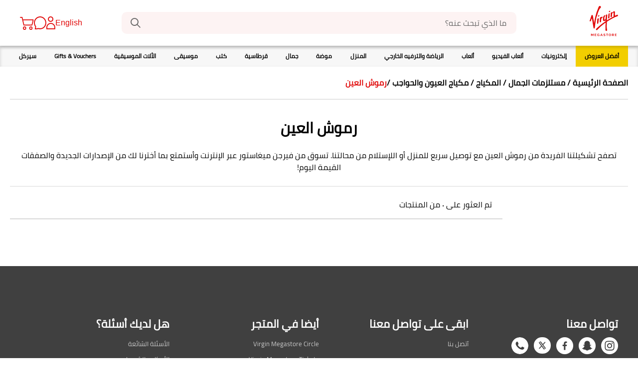

--- FILE ---
content_type: text/html;charset=UTF-8
request_url: https://www.virginmegastore.bh/ar/beauty/makeup/eyes/lashes/c/n03010105
body_size: 60492
content:




<!DOCTYPE html>
<!--[if IE 8 ]> <html class="lt-ie9 ie8" lang="ar" dir="rtl"> <![endif]-->
<!--[if IE 9 ]> <html class="lt-ie10 ie9" lang="ar" dir="rtl"> <![endif]-->
<!--[if (gte IE 10)|!(IE)]><!--> <html lang="ar" dir="rtl"> <!--<![endif]--><head>
	<title>
		Virgin Megastore</title>
	<meta http-equiv="Content-Type" content="text/html; charset=utf-8"/>
	<meta http-equiv="X-UA-Compatible" content="IE=edge">
	<meta charset="utf-8">
	<meta name="viewport" content="width=device-width, minimum-scale=1, maximum-scale=1">
	<meta name="msapplication-TileColor" content="#ffffff">
	<meta name="msapplication-config" content="/_ui/responsive/theme-virgin/images/icons/browserconfig.xml">
	<meta name="theme-color" content="#ffffff">
	<meta name="apple-mobile-web-app-title" content="Virgin Megastore">
	<meta name="application-name" content="Virgin Megastore">

	





    <script type="text/javascript">
        window.addEventListener('beforeinstallprompt', (e) => e.preventDefault(), { once: true });
    </script>






<script type="text/javascript">
    window.parent.postMessage({
        event_id: "loginStatus",
        loggedInStatus: 'false',
    }, "*");
</script>
<meta name="msvalidate.01" content="D1EAD7D5C2ED626960668C0EAD15CB6A"/>

	<meta name="keywords">
<meta name="description">
<meta name="robots" content="index,follow">
<link rel="canonical" href="https://www.virginmegastore.bh/ar/beauty/makeup/eyes/lashes/c/n03010105"/>
	<link rel="alternate" hreflang="en-AE" href="https://www.virginmegastore.ae/en/beauty/makeup/eyes/lashes/c/n03010105"/>
            <link rel="alternate" hreflang="en-QA" href="https://www.virginmegastore.qa/en/beauty/makeup/eyes/lashes/c/n03010105"/>
            <link rel="alternate" hreflang="ar-QA" href="https://www.virginmegastore.qa/ar/beauty/makeup/eyes/lashes/c/n03010105"/>
            <link rel="alternate" hreflang="en-BH" href="https://www.virginmegastore.bh/en/beauty/makeup/eyes/lashes/c/n03010105"/>
            <link rel="alternate" hreflang="ar-BH" href="https://www.virginmegastore.bh/ar/beauty/makeup/eyes/lashes/c/n03010105"/>
            <link rel="alternate" hreflang="en-EG" href="https://www.virginmegastore.eg/en/beauty/makeup/eyes/lashes/c/n03010105"/>
            <link rel="alternate" hreflang="ar-EG" href="https://www.virginmegastore.eg/ar/beauty/makeup/eyes/lashes/c/n03010105"/>
            <link rel="alternate" hreflang="en-OM" href="https://www.virginmegastore.om/en/beauty/makeup/eyes/lashes/c/n03010105"/>
            <link rel="alternate" hreflang="ar-OM" href="https://www.virginmegastore.om/ar/beauty/makeup/eyes/lashes/c/n03010105"/>
            <link rel="apple-touch-icon" sizes="180x180" href="/_ui/responsive/theme-virgin/images/icons/apple-touch-icon.png">
<link rel="shortcut icon" sizes="48x48" href="/_ui/responsive/theme-virgin/images/icons/favicon.ico">
<link rel="icon" type="image/png" sizes="32x32" href="/_ui/responsive/theme-virgin/images/icons/favicon-32x32.png">
<link rel="icon" type="image/png" sizes="16x16" href="/_ui/responsive/theme-virgin/images/icons/favicon-16x16.png">
<link rel="manifest" href="/_ui/responsive/theme-virgin/images/icons/manifest.json">
<link rel="mask-icon" href="/_ui/responsive/theme-virgin/images/icons/safari-pinned-tab.svg" color="#e10a0a">
<link rel="stylesheet" type="text/css" media="all" href="/_ui/addons/assistedservicestorefront/responsive/common/css/assistedservicestorefront.css"/>
<link rel="stylesheet" type="text/css" media="all" href="/_ui/addons/assistedservicestorefront/responsive/common/css/storeFinder.css"/>
<link rel="stylesheet" type="text/css" media="all" href="/_ui/addons/assistedservicestorefront/responsive/common/css/customer360.css"/>
<link rel="stylesheet" type="text/css" media="all" href="/_ui/addons/smarteditaddon/responsive/common/css/smarteditaddon.css"/>
<link rel="stylesheet" type="text/css" media="all" href="//fonts.googleapis.com/css?family=Open+Sans:400,600,700,800"/>






    
        <link rel="stylesheet" type="text/css" media="all" href="/_ui/responsive/theme-virgin/css/style.min.css?v=2211.46-2211azuresdk12-20251103-090432-20260114.2-268858e-production"/>
    
    

<script type="text/javascript">
    var mediator = (function () {
        var subscribe = function (tracker, fn) {
                    if (!mediator.trackers[tracker]) {
                        mediator.trackers[tracker] = [];
                    }
                    mediator.trackers[tracker].push({context: this, callback: fn});
                    return this;
                },

                publish = function (tracker) {
                    if (!mediator.trackers[tracker]) {
                        return false;
                    }
                    var args = Array.prototype.slice.call(arguments, 1);
                    for (var i = 0, l = mediator.trackers[tracker].length; i < l; i++) {
                        var subscription = mediator.trackers[tracker][i];
                        subscription.callback.apply(subscription.context, args);
                    }
                    return this;
                },

                publishAll = function () {
                    if (Object.keys(mediator.trackers).length === 0) {
                        return false;
                    }
                    for (var tracker in mediator.trackers) {
                        var args = [tracker].concat(Array.prototype.slice.call(arguments));
                        mediator.publish.apply(this, args);
                    }
                    return this;
                };

        return {
            trackers:   {},
            publish:    publish,
            publishAll: publishAll,
            subscribe:  subscribe
        }
    })()
</script>















    

    
        
            
                
                    
                        
                    
                    
                
            
        
    


<script>
    window.dataLayer = window.dataLayer || [];
    var data = {
        'pageType':       'CATEGORY', // Home Page / PLP / PDP / Checkout / payment
        'pageCategory':   'رموش العين', // Tech / Gaming / Toys /
        'storeLanguage':  'ar', // en / ar
        'storeCurrency':  'BHD', // AED / SAR
        'storeCountry':   'BH', // AE / SA
        'userId':         '', // unique user id [example: 62305268] when a user logs in to website
        'userType':       'GuestUser', // GuestUser/ RegisteredUser (if a user is a registered user or not)
        'loggedInStatus': 'No', // Yes / No
        'hashedEmail':    '', // SHA256 hashed email of user
        'userEmail':      '', // email id of the user.., example: abcd@gmail.com'
        'devicePlatform': 'web', // web or web-app [to identify the user on website or the mobile app]
        'loyalty_id':     '' // Loyalty ID  when a user logs in to website
    };

    // Conditionally add 'userPhone' based on isKsaBaseStore
    if (false) {
        let mobileNumberKSA = '';
        
        if (mobileNumberKSA.startsWith('00')) {
            mobileNumberKSA = mobileNumberKSA.slice(2);
        }
        if (mobileNumberKSA && !mobileNumberKSA.startsWith('966')) {
            mobileNumberKSA = '966' + mobileNumberKSA;
        }
        data['userPhone'] = mobileNumberKSA;
    }

    // Push data into dataLayer
    window.dataLayer.push(data);
</script>
<!-- Google Tag Manager Script -->
    <script>(function(w,d,s,l,i){w[l]=w[l]||[];w[l].push({'gtm.start':
                new Date().getTime(),event:'gtm.js'});var f=d.getElementsByTagName(s)[0],
            j=d.createElement(s),dl=l!='dataLayer'?'&l='+l:'';j.async=true;j.src=
            'https://www.googletagmanager.com/gtm.js?id='+i+dl;f.parentNode.insertBefore(j,f);
    })(window,document,'script','dataLayer','GTM-KNZ373HZ');</script>
    <!-- End Google Tag Manager Script -->
<!-- Google Tag Manager Data Layer -->
    <script type="text/javascript">

        

        window.dataLayer = window.dataLayer || [];
        

        window.mediator.subscribe('getMobileOSOnLoad_gtm', function (data) {
            if (data.device) {
                trackPLPOnLoad_gtm(data.device);
            }
        });

        function trackPLPOnLoad_gtm(device) {
            window.dataLayer.push({
                'event': 'productListDetails',
                'device':'false' === 'true' ? device :'web',
                'ecommerce': {
                    'currencyCode': 'BHD',
                    'country':      'BH',
                    'impressions':  [
                        
                    ],
                    'devicel':'false' === 'true' ? ACC.global.getMobileOperatingSystem() :'web'
                }
            });
        }

        

        window.mediator.subscribe('productClick_gtm', function (data) {
            if (data.productCode && data.productName && data.productPrice && data.productUrl) {
                trackProductClick_gtm(data.productCode, data.productName, data.productPrice, data.productUrl);
            }
        });

        function trackProductClick_gtm(productName, productId, productPrice, productBrand, productCat, productVar, productPosition,
                productUrl, list) {
            dataLayer.push({
                'event': 'productClick',
                'device':'false' === 'true' ? ACC.global.getMobileOperatingSystem() :'web',
                'ecommerce': {
                    'currencyCode': 'BHD',
                    'country':      'BH',
                    'click':        {
                        'actionField': {'list': list},
                        'products':    [{
                            'name':     productName,
                            'id':       productId,
                            'price':    productPrice,
                            'brand':    productBrand,
                            'category': productCat,
                            'variant':  productVar,
                            'position': productPosition,
                            'item_device':'false' === 'true' ? ACC.global.getMobileOperatingSystem() :'web',
                        }]
                    }
                }
            });
        }

        function trackCarouselProductClick_gtm(element) {
            const productName = element.getAttribute("data-name");
            const productId = element.getAttribute("data-id");
            const productPrice = element.getAttribute("data-price");
            const productBrand = element.getAttribute("data-brand");
            const productCat = element.getAttribute("data-category");
            const productVar = element.getAttribute("data-variant");
            const productPosition = element.getAttribute("data-position");
            const productUrl = element.getAttribute("data-url");
            const list = element.getAttribute("data-list");
            trackProductClick_gtm(productName, productId, productPrice, productBrand, productCat, productVar, productPosition, productUrl,
                    list);
        }

        window.mediator.subscribe('onMiniCartBtnClick_gtm', function (data) {
            if (data.cart) {
                trackMiniCartBtnClick_gtm(data.cart);
            }
        });

        function trackMiniCartBtnClick_gtm(cart) {
            dataLayer.push({
                'event':     'checkout',
                'device':'false' === 'true' ? ACC.global.getMobileOperatingSystem() :'web',
                'ecommerce': {
                    'currencyCode': 'BHD',
                    'country':      'BH',
                    'checkout':     {
                        'actionField': {'step': 1, 'option': 'Checkout'},
                        'products':    cart,
                        'item_device':'false' === 'true' ? ACC.global.getMobileOperatingSystem() :'web',
                    }
                }
            });
        }

        window.mediator.subscribe('onBannerClick_gtm', function (data) {
            if (data.bannerId && data.bannerName && data.bannerCreative && data.bannerPos && data.bannerUrl) {
                trackBannerClick_gtm(data.bannerId, data.bannerName, data.bannerCreative, data.bannerPos, data.bannerUrl);
            }
        });

        function trackBannerClick_gtm(bannerId, bannerName, bannerCreative, bannerPos, bannerUrl) {
            window.dataLayer.push({
                'event': 'promotionClick',
                'device':'false' === 'true' ? ACC.global.getMobileOperatingSystem() :'web',
                'ecommerce': {
                    'currencyCode': 'BHD',
                    'country':      'BH',
                    'promoClick':   {
                        'promotions': [{
                            'id':       bannerId,
                            'name':     bannerName,
                            'creative': bannerCreative,
                            'position': bannerPos
                        }]
                    }
                }
            });
        }

        window.mediator.subscribe('onPromotionLoad_gtm', function (data) {
            if (data.promotions) {
                trackPromotionLoad_gtm(data.promotions);
            }
        });

        function trackPromotionLoad_gtm(promotions) {
            window.dataLayer.push({
                'event': 'promotionImpression',
                'device':'false' === 'true' ? ACC.global.getMobileOperatingSystem() :'web',
                'ecommerce': {
                    'currencyCode': 'BHD',
                    'country':      'BH',
                    'promoView':    {
                        'promotions': promotions
                    },
                    'item_device':'false' === 'true' ? ACC.global.getMobileOperatingSystem() :'web',
                }
            });
        }

        window.mediator.subscribe('onProductCarouselLoad_gtm', function (data) {
            if (data.impressions) {
                trackProductCarouselLoad_gtm(data.impressions);
            }
        });

        function trackProductCarouselLoad_gtm(impressions) {
            window.dataLayer.push({
                'event': 'productImpression',
                'device':'false' === 'true' ? ACC.global.getMobileOperatingSystem() :'web',
                'ecommerce': {
                    'currencyCode': 'BHD',
                    'country':      'BH',
                    'impressions':  impressions,
                    'item_device':'false' === 'true' ? ACC.global.getMobileOperatingSystem() :'web',
                }
            });
        }

        window.mediator.subscribe('onProductListLoad_gtm', function (data) {
            if (data.impressions) {
                trackProductListLoad_gtm(data.impressions);
            }
        });

        function trackProductListLoad_gtm(impressions) {
            window.dataLayer.push({
                'event': 'productImpression',
                'device':'false' === 'true' ? ACC.global.getMobileOperatingSystem() :'web',
                'ecommerce': {
                    'currencyCode': 'BHD',
                    'country':      'BH',
                    'impressions':  impressions,
                    'item_device':'false' === 'true' ? ACC.global.getMobileOperatingSystem() :'web',
                }
            });
        }

        window.mediator.subscribe('addToCart_gtm', function (data) {
            trackAddToCart_gtm(data.productCode, data.productName, data.productPrice, data.productBrand, data.productCat, data.quantityAdded);
        });

        function trackAddToCart_gtm(productCode, productName, productPrice, productBrand, productCat, quantityAdded) {
            window.dataLayer.push({
                'event': 'addToCart',
                'device':'false' === 'true' ? ACC.global.getMobileOperatingSystem() :'web',
                'ecommerce': {
                    'currencyCode': 'BHD',
                    'country':      'BH',
                    'add':          {
                        'products': [{
                            'id':       productCode,
                            'name':     productName,
                            'price':    productPrice,
                            'brand':    productBrand,
                            'category': productCat,
                            'quantity': Number(quantityAdded),
                            'item_device':'false' === 'true' ? ACC.global.getMobileOperatingSystem() :'web'
                        }]
                    }
                }
            });
        }

        window.mediator.subscribe('removeFromCart_gtm', function (data) {
            if (data.productCode && data.productName && data.productPrice && data.productBrand && data.quantityRemoved) {
                trackRemoveFromCart_gtm(data.productCode, data.productName, data.productPrice, data.productBrand, data.productCat,
                        data.productVar, data.quantityRemoved);
            }
        });

        function trackRemoveFromCart_gtm(productCode, productName, productPrice, productBrand, productCat, productVar, quantityRemoved) {
            window.dataLayer.push({
                'event': 'removeFromCart',
                'device':'false' === 'true' ? ACC.global.getMobileOperatingSystem() :'web',
                'ecommerce': {
                    'currencyCode': 'BHD',
                    'country':      'BH',
                    'remove':       {
                        'products': [{
                            'name':     productName,
                            'id':       productCode,
                            'price':    productPrice,
                            'brand':    productBrand,
                            'category': productCat,
                            'variant':  productVar,
                            'quantity': Number(quantityRemoved),
                            'item_device':'false' === 'true' ? ACC.global.getMobileOperatingSystem() :'web'
                        }]
                    }
                }
            });
        }

        window.mediator.subscribe('onNavItemClick_gtm', function (data) {
            if (data.itemTitle && data.itemLvl === 1) {
                trackTopCategoryClick_gtm(data.itemTitle);
            }

            if (data.itemTitle && data.itemLvl === 2) {
                trackSubCategoryArrowClick_gtm(data.itemTitle);
            }

            if (data.itemTitle && data.itemLvl === 3) {
                trackSubCategoryL3Click_gtm(data.itemTitle, data.itemLabel);
            }
        });

        function trackTopCategoryClick_gtm(itemTitle) {
            window.dataLayer.push({
                'event':         'VMSMobNavFirstLevel',
                'device':'false' === 'true' ? ACC.global.getMobileOperatingSystem() :'web',
                'eventCategory': 'Mob Navigation',
                'eventAction':   itemTitle,
                'eventLabel':    '',
                'country':       'BH'
            });
        }

        function trackSubCategoryArrowClick_gtm(itemTitle) {
            window.dataLayer.push({
                'event':         'VMSMobNavSecondLevel',
                'device':'false' === 'true' ? ACC.global.getMobileOperatingSystem() :'web',
                'eventCategory': 'Mob Navigation',
                'eventAction':   itemTitle,
                'eventLabel':    '',
                'country':       'BH'
            });
        }

        function trackSubCategoryL3Click_gtm(itemTitle, itemLabel) {
            window.dataLayer.push({
                'event':         'VMSMobNavThirdLevel',
                'device':'false' === 'true' ? ACC.global.getMobileOperatingSystem() :'web',
                'eventCategory': 'Mob Navigation',
                'eventAction':   itemTitle,
                'eventLabel':    itemLabel,
                'country':       'BH'
            });
        }

        const coupon = '';

        function onCart_gtmBtnClick(couponCode) {
            window.dataLayer.push({
                'event': 'checkout',
                'device':'false' === 'true' ? ACC.global.getMobileOperatingSystem() :'web',
                'ecommerce': {
                    'currencyCode': 'BHD',
                    'country':      'BH',
                    'checkout':     {
                        'actionField':{'step': 1, 'option': 'Checkout'},
                        'products': [],
                        'coupon'     :couponCode || ''
                    },
                }
            });
        }

    </script>
    <!-- End Google Tag Manager Data Layer -->



    <script type="text/javascript">
        var moeDataCenter = "dc_2";
        var moeAppID = "TDF9YJ2XZV20ML1ULOU38VIM";
        var moEngageEnv = "0";

        !function (e, n, i, t, a, r, o, d) {
            if (!moeDataCenter || !moeDataCenter.match(/^dc_[0-9]+$/gm)) return console.error(
                    "Data center has not been passed correctly. Please follow the SDK installation instruction carefully.");
            var s = e[a] = e[a] || [];
            if (s.invoked = 0, s.initialised > 0 || s.invoked > 0) return console.error(
                    "MoEngage Web SDK initialised multiple times. Please integrate the Web SDK only once!"), !1;
            e.moengage_object = a;
            var l = {}, g = function n(i) {
                return function () {
                    for (var n = arguments.length, t = Array(n), a = 0; a < n; a++) t[a] = arguments[a];
                    (e.moengage_q = e.moengage_q || []).push({f: i, a: t})
                }
            }, u = ["track_event", "add_user_attribute", "add_first_name", "add_last_name", "add_email", "add_mobile", "add_user_name",
                "add_gender", "add_birthday", "destroy_session", "add_unique_user_id", "update_unique_user_id", "moe_events", "call_web_push",
                "track", "location_type_attribute"], m = {onsite: ["getData", "registerCallback"]};
            for (var c in u) l[u[c]] = g(u[c]);
            for (var v in m) for (var f in m[v]) null == l[v] && (l[v] = {}), l[v][m[v][f]] = g(v + "." + m[v][f]);
            r = n.createElement(i), o = n.getElementsByTagName("head")[0], r.async = 1, r.src = t, o.appendChild(r), e.moe =
                    e.moe || function () {
                        return (s.invoked = s.invoked + 1, s.invoked > 1) ? (console.error(
                                "MoEngage Web SDK initialised multiple times. Please integrate the Web SDK only once!"), !1) : (d =
                                arguments.length <= 0 ? void 0 : arguments[0], l)
                    }, r.addEventListener("load", function () {
                if (d) return e[a] = e.moe(d), e[a].initialised = e[a].initialised + 1 || 1, !0
            }), r.addEventListener("error", function () {
                return console.error("Moengage Web SDK loading failed."), !1
            })
        }(window, document, "script", "https://cdn.moengage.com/release/" + moeDataCenter + "/moe_webSdk.min.latest.js", "Moengage");

        Moengage = moe({
            app_id:     moeAppID,
            debug_logs: moEngageEnv
        });
    </script>
<meta name="google-site-verification" content="9hmJAWC2hCTUkU73tKTt4h5WivvKxLQMFH3B4JOrYbY" />




  







<!-- Paypal Integration -->
<!-- FACEBOOK -->
	<meta property="og:title"
		  content="Your one stop shop for all things entertainment!">
	<meta property="og:description" content="Electronics, music, toys, fashion, home decor & more from top brands.">
	<meta property="og:image"
		  content="https://www.virginmegastore.bh/_ui/responsive/theme-virgin/media/img/Virgin_Megastore_Logo.svg">

	<!-- TWITTER -->
	<meta name="twitter:card" content="summary_large_image">
	<meta name="twitter:image"
		  content="https://www.virginmegastore.bh/_ui/responsive/theme-virgin/media/img/Virgin_Megastore_Logo.svg">
	<meta name="twitter:title"
		  content="Your one stop shop for all things entertainment!">
	<meta name="twitter:description" content="Electronics, music, toys, fashion, home decor & more from top brands.">

	<!-- TestFreaks JavaScript Library for Reviews-->
	<script async src="https://js.testfreaks.com/onpage/virginmegastore.bh-ar/head.js?v=2"></script>

<script>(window.BOOMR_mq=window.BOOMR_mq||[]).push(["addVar",{"rua.upush":"false","rua.cpush":"false","rua.upre":"false","rua.cpre":"false","rua.uprl":"false","rua.cprl":"false","rua.cprf":"false","rua.trans":"","rua.cook":"false","rua.ims":"false","rua.ufprl":"false","rua.cfprl":"false","rua.isuxp":"false","rua.texp":"norulematch","rua.ceh":"false","rua.ueh":"false","rua.ieh.st":"0"}]);</script>
                              <script>!function(e){var n="https://s.go-mpulse.net/boomerang/";if("False"=="True")e.BOOMR_config=e.BOOMR_config||{},e.BOOMR_config.PageParams=e.BOOMR_config.PageParams||{},e.BOOMR_config.PageParams.pci=!0,n="https://s2.go-mpulse.net/boomerang/";if(window.BOOMR_API_key="KMM5F-W7UP2-7PQDP-68BEV-XCRA7",function(){function e(){if(!o){var e=document.createElement("script");e.id="boomr-scr-as",e.src=window.BOOMR.url,e.async=!0,i.parentNode.appendChild(e),o=!0}}function t(e){o=!0;var n,t,a,r,d=document,O=window;if(window.BOOMR.snippetMethod=e?"if":"i",t=function(e,n){var t=d.createElement("script");t.id=n||"boomr-if-as",t.src=window.BOOMR.url,BOOMR_lstart=(new Date).getTime(),e=e||d.body,e.appendChild(t)},!window.addEventListener&&window.attachEvent&&navigator.userAgent.match(/MSIE [67]\./))return window.BOOMR.snippetMethod="s",void t(i.parentNode,"boomr-async");a=document.createElement("IFRAME"),a.src="about:blank",a.title="",a.role="presentation",a.loading="eager",r=(a.frameElement||a).style,r.width=0,r.height=0,r.border=0,r.display="none",i.parentNode.appendChild(a);try{O=a.contentWindow,d=O.document.open()}catch(_){n=document.domain,a.src="javascript:var d=document.open();d.domain='"+n+"';void(0);",O=a.contentWindow,d=O.document.open()}if(n)d._boomrl=function(){this.domain=n,t()},d.write("<bo"+"dy onload='document._boomrl();'>");else if(O._boomrl=function(){t()},O.addEventListener)O.addEventListener("load",O._boomrl,!1);else if(O.attachEvent)O.attachEvent("onload",O._boomrl);d.close()}function a(e){window.BOOMR_onload=e&&e.timeStamp||(new Date).getTime()}if(!window.BOOMR||!window.BOOMR.version&&!window.BOOMR.snippetExecuted){window.BOOMR=window.BOOMR||{},window.BOOMR.snippetStart=(new Date).getTime(),window.BOOMR.snippetExecuted=!0,window.BOOMR.snippetVersion=12,window.BOOMR.url=n+"KMM5F-W7UP2-7PQDP-68BEV-XCRA7";var i=document.currentScript||document.getElementsByTagName("script")[0],o=!1,r=document.createElement("link");if(r.relList&&"function"==typeof r.relList.supports&&r.relList.supports("preload")&&"as"in r)window.BOOMR.snippetMethod="p",r.href=window.BOOMR.url,r.rel="preload",r.as="script",r.addEventListener("load",e),r.addEventListener("error",function(){t(!0)}),setTimeout(function(){if(!o)t(!0)},3e3),BOOMR_lstart=(new Date).getTime(),i.parentNode.appendChild(r);else t(!1);if(window.addEventListener)window.addEventListener("load",a,!1);else if(window.attachEvent)window.attachEvent("onload",a)}}(),"".length>0)if(e&&"performance"in e&&e.performance&&"function"==typeof e.performance.setResourceTimingBufferSize)e.performance.setResourceTimingBufferSize();!function(){if(BOOMR=e.BOOMR||{},BOOMR.plugins=BOOMR.plugins||{},!BOOMR.plugins.AK){var n=""=="true"?1:0,t="",a="amikdvqccue4w2lp656q-f-a47a9034e-clientnsv4-s.akamaihd.net",i="false"=="true"?2:1,o={"ak.v":"39","ak.cp":"1165216","ak.ai":parseInt("497818",10),"ak.ol":"0","ak.cr":10,"ak.ipv":4,"ak.proto":"h2","ak.rid":"447064da","ak.r":51645,"ak.a2":n,"ak.m":"","ak.n":"essl","ak.bpcip":"3.16.161.0","ak.cport":51204,"ak.gh":"2.17.209.201","ak.quicv":"","ak.tlsv":"tls1.3","ak.0rtt":"","ak.0rtt.ed":"","ak.csrc":"-","ak.acc":"","ak.t":"1768945533","ak.ak":"hOBiQwZUYzCg5VSAfCLimQ==BtykwJnpOJdStpwt7k+oZxbOj7GpagwcALAETJ4T2f2lDxXm/76XXwJu2yidFAuEEm9NPp1l2yvuXEKiHxTqrt371LeOSoEcLDVy25hIAXJ5QmMIL06ViffyFQmKxsJsOfrzZ+36m+UPj/1MlH0XY2nzf8S99NBlL8bowfNcIIqYQ5VrfNSi152SXBSz2dTh/kRcDTYSw1kkAy5oENOHjfO31VVmYqrjuO+b1mfohNldNASr6q2aKTjQWW6iovjjZLsq3EX5sScmoSpk5wOnFTGLBvgQpBWAtP6x2iMZvv3vtVYuW0b4tlZsdH6pj5j+OWDDGniwMV3oAiYmIE0O6HiAQuSWiOKQRM5/WbE7Ubtae2DQ02uG1LoiMPidiMuPGrpJ3CDD+/UnkP3aqB6LP31m0qx6bYMM2V8t9hXX3Gw=","ak.pv":"24","ak.dpoabenc":"","ak.tf":i};if(""!==t)o["ak.ruds"]=t;var r={i:!1,av:function(n){var t="http.initiator";if(n&&(!n[t]||"spa_hard"===n[t]))o["ak.feo"]=void 0!==e.aFeoApplied?1:0,BOOMR.addVar(o)},rv:function(){var e=["ak.bpcip","ak.cport","ak.cr","ak.csrc","ak.gh","ak.ipv","ak.m","ak.n","ak.ol","ak.proto","ak.quicv","ak.tlsv","ak.0rtt","ak.0rtt.ed","ak.r","ak.acc","ak.t","ak.tf"];BOOMR.removeVar(e)}};BOOMR.plugins.AK={akVars:o,akDNSPreFetchDomain:a,init:function(){if(!r.i){var e=BOOMR.subscribe;e("before_beacon",r.av,null,null),e("onbeacon",r.rv,null,null),r.i=!0}return this},is_complete:function(){return!0}}}}()}(window);</script></head>

<body class="page-productGrid pageType-CategoryPage template-pages-category-productGridPage  smartedit-page-uid-productGrid smartedit-page-uuid-eyJpdGVtSWQiOiJwcm9kdWN0R3JpZCIsImNhdGFsb2dJZCI6InZpcmdpbkJoQ29udGVudENhdGFsb2ciLCJjYXRhbG9nVmVyc2lvbiI6Ik9ubGluZSJ9 smartedit-catalog-version-uuid-virginBhContentCatalog/Online  language-ar">

<script type="text/javascript">
    function ready(callback) {
        // in case the document is already rendered
        if (document.readyState !== 'loading') {
            callback();
        } else if (document.addEventListener) {
            // modern browsers
            document.addEventListener('DOMContentLoaded', callback);
        }
    }
</script><!-- Google Tag Manager Noscript -->
    <noscript><iframe src="https://www.googletagmanager.com/ns.html?id=GTM-KNZ373HZ" height="0" width="0" style="display:none;visibility:hidden"></iframe></noscript>
    <!-- End Google Tag Manager Noscript -->
<div class="js-spinner spinner__container v-hidden">
    <div class="spinner__wrapper">
        <div class="spinner__dot"></div>
        <div class="spinner__dot"></div>
        <div class="spinner__dot"></div>
        <div class="spinner__dot"></div>
        <div class="spinner__dot"></div>
        <div class="spinner__dot"></div>
        <h3 class="spinner__text">تحميل</h3>
    </div>
</div><main data-currency-iso-code="BHD">

            <div class="yCmsContentSlot container">
</div><header id="header" class="header">

    <div class="container header__container main-header  js-main-header">

        




<div class="header__logoMobileMenu">

    
        <div class="header__mobileMenu mobileMenuIcon js-mobile-navigation-toggle   ">
            <div class="mobileMenuIcon__wrapper">
                <div class="mobileMenuIcon__icon"></div>
            </div>
        </div>
    

    <div class="header__logo">
        
            <div class="item push "
     data-track='pushfeature'
     data-el="VirginLogoComponent">
     <a href="/ar/">
                <img alt="" src="/medias/Virgin-Megastore-Logo.svg?context=[base64]">
            </a>
        </div>
        
    </div>
</div>


<div id="search" class=" ">
    <div class="wrapper">
        
            <div class="site-search ui-front">
    <form id="js-site-search-form" name="search_form_SearchBox" method="get" action="/ar/search/">
        <div class="input-group">
            <span id="js-flyout-localized-texts" class="d-none" data-localized-headline-suggestions="الكلمات الدلالية" data-localized-headline-recommendations="توصيات المنتج"></span>
            <input type="text" id="js-site-search-input" class="form-control js-site-search-input" name="text"
                       value="" maxlength="100" placeholder="ما الذي تبحث عنه؟"
                       data-options='{"autocompleteUrl" : "/ar/search/autocomplete/SearchBox","minCharactersBeforeRequest" : "3","waitTimeBeforeRequest" : "500","displayProductImages" : true}'>
            <button class="js-search-icon input-group-btn" type="submit">
                    <span class="vgn-icon vgn-icon__search input-group-btn__icon"></span>
                </button>
            <button class="js-remove-search-text input-group-btn input-group-btn--clear-search d-none" type="button">
                    <span class="vgn-icon vgn-icon__cross input-group-btn__icon input-group-btn__icon--close"></span>
                </button>
            </div>
    </form>
</div>

        
            
        
    </div>
</div><div id="staffIdContainer" class="header__staff-id d-none">
                    <span>Staff ID: <span id="staffIdDisplay"></span></span>
                </div>
                <nav role="navigation" class="headerIcons js-secondary-navigation ">
                    <div class="headerIcons__element languageSwitch">
                                <form id="lang_form_" class="lang-form" action="/ar/_s/language" method="post"><a class="languageSwitch__link js-language-switch language-switcher" data-isocode="en">
                    English</a>
            <div>
<input type="hidden" name="CSRFToken" value="a18b3c9a-e49e-4893-a3fe-2e9ab8b2680f" />
</div></form></div>
                        






    
        
    
    



<div class="headerIcons__element myAccount">
    
        
            <a href="/ar/login" class="myAccount__link">
                <span class="myAccount__icon vgn-icon vgn-icon__profile"></span>
            </a>
        
    

    
</div>




<div class="headerIcons__element chat">
    
        
        
            <div class="chat__container js-zendeskWidget"><img class="chat__icon" src="/_ui/responsive/theme-virgin/images/icons/icon-chat-help.svg"/></div>
        
    
</div>







<div class="headerIcons__element headerCart">
    <a href="/ar/cart" class="headerCart__link js-mini-cart-icon">
        <img class="headerCart__icon" src="/_ui/responsive/theme-virgin/images/icons/icon-cart.svg"/>
        <span class="headerCart__totalItems js-mini-cart-count isHidden">0</span>
    </a>
</div>
</nav>
            </div>
</header>

<nav id="main-navigation" class="mainNavigation js-mainNavigation ">
    <div class="mainNavigation__inner">
        <div class="container">
            <ul class="mainNavigation__list mainNavigation__list--l1 js-mainNavigation-list">
                <div class="mainNavigation__headline mainNavigation__headline--l1">
                    الأقسام </div>

                <li class="mainNavigation__item mainNavigation__item--l1 SaleNavNode no-2nd-level  " data-id="SaleNavNode">

                            <a class="mainNavigation__link mainNavigation__link--l1 js-mainNavigation-link-l1 "
                               href="/ar/sale" target="_self">
                                <span class="mainNavigation__linkText">أفضل العروض</span>
                                <span class="mainNavigation__linkArrow mainNavigation__linkArrow--l1"></span>
                            </a>


                            <ul class="mainNavigation__sublist mainNavigation__sublist--l2 js-navLevelDropdown">
                                <div class="mainNavigation__section mainNavigation__section--l2 js-navSection-l2">
                                    <div class="mainNavigation__headlineBack mainNavigation__headlineBack--l2">
                                        <div class="mainNavigation__headline mainNavigation__headline--main">أفضل العروض</div>
                                        <a class="mainNavigation__backLink btn-back js-navigation-l2-btn-back" role="button" href="#"
                                           onClick="return false;">
                                            <span class="mainNavigation__backArrow"></span>
                                            <span class="mainNavigation__backText">عودة</span>
                                        </a>
                                    </div>

                                    <li class="mainNavigation__subItem mainNavigation__subItem--l2 js-navLevel-two">
                                        <a class="mainNavigation__subLink mainNavigation__subLink--l2 js-mainNavigation-subLink-l2"
                                           href="/ar/sale" target="_self">
                                            <span class="mainNavigation__subLinkText">جميع&nbsp;أفضل العروض</span>
                                        </a>
                                    </li>

                                    </div>

                                <div class="mainNavigation__section mainNavigation__section--l3 navSubItems js-nav-subItems"></div>
                                <div class="mainNavigation__section mainNavigation__section--banners js-nav-banners"></div>

                            </ul>
                        </li>
                    <li class="mainNavigation__item mainNavigation__item--l1 TechNavNode js-navLevel  has-banners" data-id="TechNavNode">

                            <div class="mainNavigation__brandsBanners mainNavigation__brandsBanners--l1">
                                    





<div class="mainNavigation__brandBanner js-top-brands-l1">
    <div class="mainNavigation__brandBannerTitle">
        
            <div class="mainNavigation__brand">
                
                    <div class="mainNavigation__headline">أفضل الماركات</div>
                
            </div>
        
        
            <div class="mainNavigation__banner">
                
                    <div class="mainNavigation__headline"> اختيارات رائع</div>
                
            </div>
        
    </div>

    <div class="mainNavigation__brandBannerContent">
        
            <div class="mainNavigation__brand">
                <div class="mainNavigation__headline mainNavigation__headlineBrand">
                    أفضل الماركات
                </div>
                <div class="mainNavigation__brandItems">
                    
                        
                            <div class="mainNavigation__brandItem">
                                
                                    
                                        
                                        <a class="mainNavigation__brandLink" href="/ar/apple-shop" target="_self">
                                            <img src="/medias/Apple-logo.webp?context=[base64]" class="mainNavigation__brandImage"
                                                 alt=""/>
                                        </a>
                                    
                                    
                                
                            </div>
                        
                    
                        
                            <div class="mainNavigation__brandItem">
                                
                                    
                                        
                                        <a class="mainNavigation__brandLink" href="/ar/brands/fujifilm" target="_self">
                                            <img src="/medias/Fujifilm-logo.webp?context=[base64]" class="mainNavigation__brandImage"
                                                 alt=""/>
                                        </a>
                                    
                                    
                                
                            </div>
                        
                    
                        
                            <div class="mainNavigation__brandItem">
                                
                                    
                                        
                                        <a class="mainNavigation__brandLink" href="/ar/bose" target="_self">
                                            <img src="/medias/Bose-logo.webp?context=[base64]" class="mainNavigation__brandImage"
                                                 alt=""/>
                                        </a>
                                    
                                    
                                
                            </div>
                        
                    
                        
                            <div class="mainNavigation__brandItem">
                                
                                    
                                        
                                        <a class="mainNavigation__brandLink" href="/ar/anker-innovations" target="_self">
                                            <img src="/medias/Anker-Navigation-Logo.jpg?context=[base64]" class="mainNavigation__brandImage"
                                                 alt=""/>
                                        </a>
                                    
                                    
                                
                            </div>
                        
                    
                        
                            <div class="mainNavigation__brandItem">
                                
                                    
                                        
                                        <a class="mainNavigation__brandLink" href="/ar/jbl" target="_self">
                                            <img src="/medias/JBL-Navigation-Logo.webp?context=[base64]" class="mainNavigation__brandImage"
                                                 alt=""/>
                                        </a>
                                    
                                    
                                
                            </div>
                        
                    
                        
                            <div class="mainNavigation__brandItem">
                                
                                    
                                        
                                        <a class="mainNavigation__brandLink" href="/ar/brands/asus" target="_self">
                                            <img src="/medias/Asus-logo.webp?context=[base64]" class="mainNavigation__brandImage"
                                                 alt=""/>
                                        </a>
                                    
                                    
                                
                            </div>
                        
                    
                        
                            <div class="mainNavigation__brandItem">
                                
                                    
                                        
                                        <a class="mainNavigation__brandLink" href="/ar/brands/samsung" target="_self">
                                            <img src="/medias/Samsung-logo.jpg?context=bWFzdGVyfGltYWdlc3wyMjcwM3xpbWFnZS9qcGVnfGFERmhMMmd4WlM4eE1EYzBNREEzT1RreE9URXpOQzlUWVcxemRXNW5MV3h2WjI4dWFuQm58YWY1MWM0YjNiODhkZWZhMGJkMTdjMDBiMGIwYzcxYzYwZjJiZTMxNjJjYTIwYmRmZjQxZjgyMTlmYTcxMGQ1Yw" class="mainNavigation__brandImage"
                                                 alt=""/>
                                        </a>
                                    
                                    
                                
                            </div>
                        
                    
                        
                            <div class="mainNavigation__brandItem">
                                
                                    
                                        
                                        <a class="mainNavigation__brandLink" href="/ar/brands/amazon" target="_self">
                                            <img src="/medias/Amazon-logo.webp?context=[base64]" class="mainNavigation__brandImage"
                                                 alt=""/>
                                        </a>
                                    
                                    
                                
                            </div>
                        
                    
                        
                            <div class="mainNavigation__brandItem">
                                
                                    
                                        
                                        <a class="mainNavigation__brandLink" href="/ar/brands/insta360" target="_self">
                                            <img src="/medias/Insta360-logo.jpg?context=[base64]" class="mainNavigation__brandImage"
                                                 alt=""/>
                                        </a>
                                    
                                    
                                
                            </div>
                        
                    
                        
                            <div class="mainNavigation__brandItem">
                                
                                    
                                        
                                        <a class="mainNavigation__brandLink" href="/ar/brands/sony" target="_self">
                                            <img src="/medias/Sony-logo.webp?context=[base64]" class="mainNavigation__brandImage"
                                                 alt=""/>
                                        </a>
                                    
                                    
                                
                            </div>
                        
                    
                </div>
            </div>
        

        
            <div class="mainNavigation__banner">
                <div class="mainNavigation__headline mainNavigation__headlineBanner">
                     اختيارات رائع
                </div>
                <div class="mainNavigation__bannerItems">
                    
                        
                            <div class="mainNavigation__bannerItem">
                                
                                    
                                        
                                        <a class="mainNavigation__bannerLink" href="/ar/sale/tech-deals/c/n991502" target="_self">
                                            <img src="/medias/VM-Square-Navigation-Tech-Deals-AR-640x640.webp?context=[base64]" class="mainNavigation__bannerImage"
                                                 alt=""/>
                                            <div class="mainNavigation__bannerTitle">احصل على عروض لفترة محدودة على الإلكترونيات.</div>
                                        </a>
                                    
                                    
                                
                            </div>
                        
                    
                        
                            <div class="mainNavigation__bannerItem">
                                
                                    
                                        
                                        <a class="mainNavigation__bannerLink" href="/ar/electronics-accessories/headphones-audio/c/n010500" target="_self">
                                            <img src="/medias/VM-Square-Navigation-Headphones-Earbuds-640x640.webp?context=[base64]" class="mainNavigation__bannerImage"
                                                 alt=""/>
                                            <div class="mainNavigation__bannerTitle">استكشف مجموعتنا من سماعات الرأس</div>
                                        </a>
                                    
                                    
                                
                            </div>
                        
                    
                </div>
            </div>
        

    </div>
</div>
</div>
                            <a class="mainNavigation__link mainNavigation__link--l1 js-mainNavigation-link-l1 js-nodeHasChildren"
                               href="/ar/tech" target="_self">
                                <span class="mainNavigation__linkText">إلكترونيات</span>
                                <span class="mainNavigation__linkArrow mainNavigation__linkArrow--l1"></span>
                            </a>


                            <ul class="mainNavigation__sublist mainNavigation__sublist--l2 js-navLevelDropdown">
                                <div class="mainNavigation__section mainNavigation__section--l2 js-navSection-l2">
                                    <div class="mainNavigation__headlineBack mainNavigation__headlineBack--l2">
                                        <div class="mainNavigation__headline mainNavigation__headline--main">إلكترونيات</div>
                                        <a class="mainNavigation__backLink btn-back js-navigation-l2-btn-back" role="button" href="#"
                                           onClick="return false;">
                                            <span class="mainNavigation__backArrow"></span>
                                            <span class="mainNavigation__backText">عودة</span>
                                        </a>
                                    </div>

                                    <li class="mainNavigation__subItem mainNavigation__subItem--l2 js-navLevel-two">
                                        <a class="mainNavigation__subLink mainNavigation__subLink--l2 js-mainNavigation-subLink-l2"
                                           href="/ar/tech" target="_self">
                                            <span class="mainNavigation__subLinkText">جميع&nbsp;إلكترونيات</span>
                                        </a>
                                    </li>

                                    <li class="mainNavigation__subItem mainNavigation__subItem--l2 js-navLevel-two "
                                                data-id="navigationNode_00000DX6">
                                                <a class="mainNavigation__subLink mainNavigation__subLink--l2 js-mainNavigation-subLink-l2 js-nodeHasChildren"
                                                   href="/ar/apple-shop" target="_self">
                                                    <span class="mainNavigation__subLinkText">آبل</span>
                                                    <span class="mainNavigation__subLinkArrow mainNavigation__subLinkArrow--l2"></span>
                                                </a>

                                                <ul class="mainNavigation__sublist mainNavigation__sublist--l3 js-navLevelTwoDropdown">
                                                    <div class="mainNavigation__headlineBack mainNavigation__headlineBack--l3">
                                                            <p class="mainNavigation__headline mainNavigation__headline--main">آبل</p>
                                                            <a class="mainNavigation__backLink btn-back js-navigation-l3-btn-back"
                                                               role="button" href="#" onClick="return false;">
                                                                <span class="mainNavigation__backArrow"></span>
                                                                <span class="mainNavigation__backText">عودة</span>
                                                            </a>
                                                        </div>
                                                    <li class="mainNavigation__subItem mainNavigation__subItem--l3 js-navLevel-three">
                                                        <a class="mainNavigation__subLink mainNavigation__subLink--l3"
                                                           href="/ar/apple-shop" target="_self">
                                                            <span class="mainNavigation__subLinkText">جميع&nbsp;آبل</span>
                                                        </a>
                                                    </li>

                                                    <li class="mainNavigation__subItem mainNavigation__subItem--l3 js-navLevel-three  data-id="
                                                            navigationNode_00000DX8">
                                                            <a class="mainNavigation__subLink mainNavigation__subLink--l3"
                                                               href="/ar/electronics-accessories/apple/iphone/c/n010807" target="_self">
                                                                <span class="mainNavigation__subLinkText">ايفون </span>
                                                            </a>
                                                            </li>
                                                        <li class="mainNavigation__subItem mainNavigation__subItem--l3 js-navLevel-three  data-id="
                                                            navigationNode_00000DX9">
                                                            <a class="mainNavigation__subLink mainNavigation__subLink--l3"
                                                               href="/ar/electronics-accessories/apple/ipad/c/n010805" target="_self">
                                                                <span class="mainNavigation__subLinkText">ايباد</span>
                                                            </a>
                                                            </li>
                                                        <li class="mainNavigation__subItem mainNavigation__subItem--l3 js-navLevel-three  data-id="
                                                            navigationNode_00000DXB">
                                                            <a class="mainNavigation__subLink mainNavigation__subLink--l3"
                                                               href="/ar/electronics-accessories/apple/mac/c/n010802" target="_self">
                                                                <span class="mainNavigation__subLinkText">ماك</span>
                                                            </a>
                                                            </li>
                                                        <li class="mainNavigation__subItem mainNavigation__subItem--l3 js-navLevel-three  data-id="
                                                            navigationNode_00000ENV">
                                                            <a class="mainNavigation__subLink mainNavigation__subLink--l3"
                                                               href="/ar/electronics-accessories/apple/apple-watch/c/n010803" target="_self">
                                                                <span class="mainNavigation__subLinkText">ساعات آبل </span>
                                                            </a>
                                                            </li>
                                                        <li class="mainNavigation__subItem mainNavigation__subItem--l3 js-navLevel-three  data-id="
                                                            navigationNode_000011T6">
                                                            <a class="mainNavigation__subLink mainNavigation__subLink--l3"
                                                               href="/ar/electronics-accessories/apple/apple-accessories/airtag/c/n01080108" target="_self">
                                                                <span class="mainNavigation__subLinkText">منتجات أبل أيرتاج</span>
                                                            </a>
                                                            </li>
                                                        <li class="mainNavigation__subItem mainNavigation__subItem--l3 js-navLevel-three  data-id="
                                                            navigationNode_00000DXD">
                                                            <a class="mainNavigation__subLink mainNavigation__subLink--l3"
                                                               href="/ar/electronics-accessories/apple/apple-accessories/c/n010801" target="_self">
                                                                <span class="mainNavigation__subLinkText">إكسسوارات آبل</span>
                                                            </a>
                                                            </li>
                                                        <li class="mainNavigation__subItem mainNavigation__subItem--l3 js-navLevel-three  data-id="
                                                            navigationNode_00000DXG">
                                                            <a class="mainNavigation__subLink mainNavigation__subLink--l3"
                                                               href="/ar/electronics-accessories/apple/airpods-earpods/c/n010808" target="_self">
                                                                <span class="mainNavigation__subLinkText">إيربودز</span>
                                                            </a>
                                                            </li>
                                                        <li class="mainNavigation__subItem mainNavigation__subItem--l3 js-navLevel-three  data-id="
                                                            navigationNode_00000DXH">
                                                            <a class="mainNavigation__subLink mainNavigation__subLink--l3"
                                                               href="/ar/gift-cards-vouchers/entertainment-gift-cards/itunes-gift-cards/c/n11000102" target="_self">
                                                                <span class="mainNavigation__subLinkText">آي تيونز</span>
                                                            </a>
                                                            </li>
                                                        <div class="mainNavigation__subBrandsBanners js-nav-subBanners"></div>

                                                </ul>
                                            </li>
                                        <li class="mainNavigation__subItem mainNavigation__subItem--l2 js-navLevel-two "
                                                data-id="navigationNode_00000DWE">
                                                <a class="mainNavigation__subLink mainNavigation__subLink--l2 js-mainNavigation-subLink-l2 js-nodeHasChildren"
                                                   href="/ar/electronics-accessories/mobiles-accessories/c/n010300" target="_self">
                                                    <span class="mainNavigation__subLinkText">هواتف جوّالة وملحقات</span>
                                                    <span class="mainNavigation__subLinkArrow mainNavigation__subLinkArrow--l2"></span>
                                                </a>

                                                <ul class="mainNavigation__sublist mainNavigation__sublist--l3 js-navLevelTwoDropdown">
                                                    <div class="mainNavigation__headlineBack mainNavigation__headlineBack--l3">
                                                            <p class="mainNavigation__headline mainNavigation__headline--main">هواتف جوّالة وملحقات</p>
                                                            <a class="mainNavigation__backLink btn-back js-navigation-l3-btn-back"
                                                               role="button" href="#" onClick="return false;">
                                                                <span class="mainNavigation__backArrow"></span>
                                                                <span class="mainNavigation__backText">عودة</span>
                                                            </a>
                                                        </div>
                                                    <li class="mainNavigation__subItem mainNavigation__subItem--l3 js-navLevel-three">
                                                        <a class="mainNavigation__subLink mainNavigation__subLink--l3"
                                                           href="/ar/electronics-accessories/mobiles-accessories/c/n010300" target="_self">
                                                            <span class="mainNavigation__subLinkText">جميع&nbsp;هواتف جوّالة وملحقات</span>
                                                        </a>
                                                    </li>

                                                    <li class="mainNavigation__subItem mainNavigation__subItem--l3 js-navLevel-three  data-id="
                                                            navigationNode_00000DWF">
                                                            <a class="mainNavigation__subLink mainNavigation__subLink--l3"
                                                               href="/ar/electronics-accessories/mobiles-accessories/mobile-phones/c/n010301" target="_self">
                                                                <span class="mainNavigation__subLinkText">هواتف جوالة</span>
                                                            </a>
                                                            </li>
                                                        <li class="mainNavigation__subItem mainNavigation__subItem--l3 js-navLevel-three  data-id="
                                                            navigationNode_00000DWG">
                                                            <a class="mainNavigation__subLink mainNavigation__subLink--l3"
                                                               href="/ar/electronics-accessories/mobiles-accessories/mobile-cases/c/n010302" target="_self">
                                                                <span class="mainNavigation__subLinkText">التنقل و الملاحة</span>
                                                            </a>
                                                            </li>
                                                        <li class="mainNavigation__subItem mainNavigation__subItem--l3 js-navLevel-three  data-id="
                                                            navigationNode_00000Q8M">
                                                            <a class="mainNavigation__subLink mainNavigation__subLink--l3"
                                                               href="/ar/electronics-accessories/mobiles-accessories/mobile-screen-protection/c/n010305" target="_self">
                                                                <span class="mainNavigation__subLinkText">واقيات شاشة الهاتف الجوال</span>
                                                            </a>
                                                            </li>
                                                        <li class="mainNavigation__subItem mainNavigation__subItem--l3 js-navLevel-three  data-id="
                                                            navigationNode_00000DWI">
                                                            <a class="mainNavigation__subLink mainNavigation__subLink--l3"
                                                               href="/ar/electronics-accessories/mobiles-accessories/mobile-cables-adaptors/c/n010304" target="_self">
                                                                <span class="mainNavigation__subLinkText">كابلات وشواحن</span>
                                                            </a>
                                                            </li>
                                                        <li class="mainNavigation__subItem mainNavigation__subItem--l3 js-navLevel-three  data-id="
                                                            navigationNode_00000Q8N">
                                                            <a class="mainNavigation__subLink mainNavigation__subLink--l3"
                                                               href="/ar/electronics-accessories/mobiles-accessories/selfie-sticks-tripods/c/n010306" target="_self">
                                                                <span class="mainNavigation__subLinkText">عصي سيلفي وحوامل ثلاثية القوائم</span>
                                                            </a>
                                                            </li>
                                                        <li class="mainNavigation__subItem mainNavigation__subItem--l3 js-navLevel-three  data-id="
                                                            navigationNode_00000Q8O">
                                                            <a class="mainNavigation__subLink mainNavigation__subLink--l3"
                                                               href="/ar/electronics-accessories/mobiles-accessories/mobile-home-travel-chargers/c/n010307" target="_self">
                                                                <span class="mainNavigation__subLinkText">شواحن المنزل والسفر</span>
                                                            </a>
                                                            </li>
                                                        <li class="mainNavigation__subItem mainNavigation__subItem--l3 js-navLevel-three  data-id="
                                                            navigationNode_00000Q8P">
                                                            <a class="mainNavigation__subLink mainNavigation__subLink--l3"
                                                               href="/ar/electronics-accessories/mobiles-accessories/mobile-car-chargers-accessories/c/n010308" target="_self">
                                                                <span class="mainNavigation__subLinkText">شواحن واكسسوارات السيارة</span>
                                                            </a>
                                                            </li>
                                                        <li class="mainNavigation__subItem mainNavigation__subItem--l3 js-navLevel-three  data-id="
                                                            navigationNode_00000Q8R">
                                                            <a class="mainNavigation__subLink mainNavigation__subLink--l3"
                                                               href="/ar/electronics-accessories/mobiles-accessories/power-banks/c/n010310" target="_self">
                                                                <span class="mainNavigation__subLinkText">شواحن متنقلة</span>
                                                            </a>
                                                            </li>
                                                        <li class="mainNavigation__subItem mainNavigation__subItem--l3 js-navLevel-three  data-id="
                                                            navigationNode_00000Q8T">
                                                            <a class="mainNavigation__subLink mainNavigation__subLink--l3"
                                                               href="/ar/electronics-accessories/mobiles-accessories/mobile-grips-stands/c/n010312" target="_self">
                                                                <span class="mainNavigation__subLinkText">قبضات المحمول</span>
                                                            </a>
                                                            </li>
                                                        <li class="mainNavigation__subItem mainNavigation__subItem--l3 js-navLevel-three  data-id="
                                                            navigationNode_00000Q8U">
                                                            <a class="mainNavigation__subLink mainNavigation__subLink--l3"
                                                               href="/ar/electronics-accessories/mobiles-accessories/mobile-screen-cleaners/c/n010313" target="_self">
                                                                <span class="mainNavigation__subLinkText">منظفات الشاشة</span>
                                                            </a>
                                                            </li>
                                                        <div class="mainNavigation__subBrandsBanners js-nav-subBanners"></div>

                                                </ul>
                                            </li>
                                        <li class="mainNavigation__subItem mainNavigation__subItem--l2 js-navLevel-two "
                                                data-id="navigationNode_00000DW8">
                                                <a class="mainNavigation__subLink mainNavigation__subLink--l2 js-mainNavigation-subLink-l2 js-nodeHasChildren"
                                                   href="/ar/electronics-accessories/tablets-accessories/c/n010200" target="_self">
                                                    <span class="mainNavigation__subLinkText">أجهزة لوحية و ملحقات</span>
                                                    <span class="mainNavigation__subLinkArrow mainNavigation__subLinkArrow--l2"></span>
                                                </a>

                                                <ul class="mainNavigation__sublist mainNavigation__sublist--l3 js-navLevelTwoDropdown">
                                                    <div class="mainNavigation__headlineBack mainNavigation__headlineBack--l3">
                                                            <p class="mainNavigation__headline mainNavigation__headline--main">أجهزة لوحية و ملحقات</p>
                                                            <a class="mainNavigation__backLink btn-back js-navigation-l3-btn-back"
                                                               role="button" href="#" onClick="return false;">
                                                                <span class="mainNavigation__backArrow"></span>
                                                                <span class="mainNavigation__backText">عودة</span>
                                                            </a>
                                                        </div>
                                                    <li class="mainNavigation__subItem mainNavigation__subItem--l3 js-navLevel-three">
                                                        <a class="mainNavigation__subLink mainNavigation__subLink--l3"
                                                           href="/ar/electronics-accessories/tablets-accessories/c/n010200" target="_self">
                                                            <span class="mainNavigation__subLinkText">جميع&nbsp;أجهزة لوحية و ملحقات</span>
                                                        </a>
                                                    </li>

                                                    <li class="mainNavigation__subItem mainNavigation__subItem--l3 js-navLevel-three  data-id="
                                                            navigationNode_00000DW9">
                                                            <a class="mainNavigation__subLink mainNavigation__subLink--l3"
                                                               href="/ar/electronics-accessories/tablets-accessories/tablets/c/n010201" target="_self">
                                                                <span class="mainNavigation__subLinkText">أجهزة لوحية</span>
                                                            </a>
                                                            </li>
                                                        <li class="mainNavigation__subItem mainNavigation__subItem--l3 js-navLevel-three  data-id="
                                                            navigationNode_00000DWA">
                                                            <a class="mainNavigation__subLink mainNavigation__subLink--l3"
                                                               href="/ar/electronics-accessories/tablets-accessories/e-readers/c/n010202" target="_self">
                                                                <span class="mainNavigation__subLinkText">أجهزة قراءة الكتب الاكترونية</span>
                                                            </a>
                                                            </li>
                                                        <li class="mainNavigation__subItem mainNavigation__subItem--l3 js-navLevel-three  data-id="
                                                            navigationNode_00000DWB">
                                                            <a class="mainNavigation__subLink mainNavigation__subLink--l3"
                                                               href="/ar/electronics-accessories/tablets-accessories/tablet-covers/c/n010203" target="_self">
                                                                <span class="mainNavigation__subLinkText">حافظات وحقائب الأجهزة اللوحية</span>
                                                            </a>
                                                            </li>
                                                        <li class="mainNavigation__subItem mainNavigation__subItem--l3 js-navLevel-three  data-id="
                                                            navigationNode_00000Q8K">
                                                            <a class="mainNavigation__subLink mainNavigation__subLink--l3"
                                                               href="/ar/electronics-accessories/tablets-accessories/tablet-screen-protectors/c/n010204" target="_self">
                                                                <span class="mainNavigation__subLinkText">واقيات شاشة الأجهزة اللوحية</span>
                                                            </a>
                                                            </li>
                                                        <li class="mainNavigation__subItem mainNavigation__subItem--l3 js-navLevel-three  data-id="
                                                            navigationNode_000035FC">
                                                            <a class="mainNavigation__subLink mainNavigation__subLink--l3"
                                                               href="/ar/electronics-accessories/tablets-accessories/stylus-pens/c/n010207" target="_self">
                                                                <span class="mainNavigation__subLinkText">أقلام ستايلس</span>
                                                            </a>
                                                            </li>
                                                        <li class="mainNavigation__subItem mainNavigation__subItem--l3 js-navLevel-three  data-id="
                                                            navigationNode_00000DWC">
                                                            <a class="mainNavigation__subLink mainNavigation__subLink--l3"
                                                               href="/ar/electronics-accessories/tablets-accessories/tablet-accessories/c/n010205" target="_self">
                                                                <span class="mainNavigation__subLinkText">ملحقات الأجهزة اللوحية</span>
                                                            </a>
                                                            </li>
                                                        <li class="mainNavigation__subItem mainNavigation__subItem--l3 js-navLevel-three  data-id="
                                                            navigationNode_00000DWD">
                                                            <a class="mainNavigation__subLink mainNavigation__subLink--l3"
                                                               href="/ar/electronics-accessories/mobiles-accessories/mobile-cables-adaptors/c/n010304" target="_self">
                                                                <span class="mainNavigation__subLinkText">كابلات وشواحن</span>
                                                            </a>
                                                            </li>
                                                        <li class="mainNavigation__subItem mainNavigation__subItem--l3 js-navLevel-three  data-id="
                                                            navigationNode_00000Q8L">
                                                            <a class="mainNavigation__subLink mainNavigation__subLink--l3"
                                                               href="/ar/electronics-accessories/mobiles-accessories/mobile-screen-cleaners/c/n010313" target="_self">
                                                                <span class="mainNavigation__subLinkText">منظفات الشاشة</span>
                                                            </a>
                                                            </li>
                                                        <div class="mainNavigation__subBrandsBanners js-nav-subBanners"></div>

                                                </ul>
                                            </li>
                                        <li class="mainNavigation__subItem mainNavigation__subItem--l2 js-navLevel-two "
                                                data-id="navigationNode_00000DWJ">
                                                <a class="mainNavigation__subLink mainNavigation__subLink--l2 js-mainNavigation-subLink-l2 js-nodeHasChildren"
                                                   href="/ar/electronics-accessories/headphones-audio/c/n010500" target="_self">
                                                    <span class="mainNavigation__subLinkText">سماعات الرأس والأجهزة الصوتية</span>
                                                    <span class="mainNavigation__subLinkArrow mainNavigation__subLinkArrow--l2"></span>
                                                </a>

                                                <ul class="mainNavigation__sublist mainNavigation__sublist--l3 js-navLevelTwoDropdown">
                                                    <div class="mainNavigation__headlineBack mainNavigation__headlineBack--l3">
                                                            <p class="mainNavigation__headline mainNavigation__headline--main">سماعات الرأس والأجهزة الصوتية</p>
                                                            <a class="mainNavigation__backLink btn-back js-navigation-l3-btn-back"
                                                               role="button" href="#" onClick="return false;">
                                                                <span class="mainNavigation__backArrow"></span>
                                                                <span class="mainNavigation__backText">عودة</span>
                                                            </a>
                                                        </div>
                                                    <li class="mainNavigation__subItem mainNavigation__subItem--l3 js-navLevel-three">
                                                        <a class="mainNavigation__subLink mainNavigation__subLink--l3"
                                                           href="/ar/electronics-accessories/headphones-audio/c/n010500" target="_self">
                                                            <span class="mainNavigation__subLinkText">جميع&nbsp;سماعات الرأس والأجهزة الصوتية</span>
                                                        </a>
                                                    </li>

                                                    <li class="mainNavigation__subItem mainNavigation__subItem--l3 js-navLevel-three  data-id="
                                                            navigationNode_00001I0H">
                                                            <a class="mainNavigation__subLink mainNavigation__subLink--l3"
                                                               href="/ar/electronics-accessories/headphones-audio/headphones-earbuds/c/n010501" target="_self">
                                                                <span class="mainNavigation__subLinkText">سماعات الرأس وسماعات الأذن</span>
                                                            </a>
                                                            </li>
                                                        <li class="mainNavigation__subItem mainNavigation__subItem--l3 js-navLevel-three  data-id="
                                                            navigationNode_00000DWK">
                                                            <a class="mainNavigation__subLink mainNavigation__subLink--l3"
                                                               href="/ar/electronics-accessories/headphones-audio/headphones-earbuds/true-wireless-earbuds/c/n01050103" target="_self">
                                                                <span class="mainNavigation__subLinkText">سماعات على الأذنين</span>
                                                            </a>
                                                            </li>
                                                        <li class="mainNavigation__subItem mainNavigation__subItem--l3 js-navLevel-three  data-id="
                                                            navigationNode_00001I0I">
                                                            <a class="mainNavigation__subLink mainNavigation__subLink--l3"
                                                               href="/ar/electronics-accessories/headphones-audio/headphones-earbuds/kid-s-headphones/c/n01050104" target="_self">
                                                                <span class="mainNavigation__subLinkText">سماعات الاطفال</span>
                                                            </a>
                                                            </li>
                                                        <li class="mainNavigation__subItem mainNavigation__subItem--l3 js-navLevel-three  data-id="
                                                            navigationNode_00001CM3">
                                                            <a class="mainNavigation__subLink mainNavigation__subLink--l3"
                                                               href="/ar/music/turntables-audio-players/c/n090300" target="_self">
                                                                <span class="mainNavigation__subLinkText">سماعات داخل الأذنين</span>
                                                            </a>
                                                            </li>
                                                        <li class="mainNavigation__subItem mainNavigation__subItem--l3 js-navLevel-three  data-id="
                                                            navigationNode_00000DWM">
                                                            <a class="mainNavigation__subLink mainNavigation__subLink--l3"
                                                               href="/ar/electronics-accessories/headphones-audio/speakers/c/n010503" target="_self">
                                                                <span class="mainNavigation__subLinkText">مكبرات صوت </span>
                                                            </a>
                                                            </li>
                                                        <li class="mainNavigation__subItem mainNavigation__subItem--l3 js-navLevel-three  data-id="
                                                            navigationNode_000017ZC">
                                                            <a class="mainNavigation__subLink mainNavigation__subLink--l3"
                                                               href="/ar/electronics-accessories/headphones-audio/airpods-cases/c/n010507" target="_self">
                                                                <span class="mainNavigation__subLinkText">أغلفة إيربودز</span>
                                                            </a>
                                                            </li>
                                                        <li class="mainNavigation__subItem mainNavigation__subItem--l3 js-navLevel-three  data-id="
                                                            navigationNode_00001CM2">
                                                            <a class="mainNavigation__subLink mainNavigation__subLink--l3"
                                                               href="/ar/electronics-accessories/headphones-audio/audio-accessories/c/n010504" target="_self">
                                                                <span class="mainNavigation__subLinkText">إكسسوارات الأجهزة الصوتية</span>
                                                            </a>
                                                            </li>
                                                        <div class="mainNavigation__subBrandsBanners js-nav-subBanners"></div>

                                                </ul>
                                            </li>
                                        <li class="mainNavigation__subItem mainNavigation__subItem--l2 js-navLevel-two "
                                                data-id="navigationNode_00000DW1">
                                                <a class="mainNavigation__subLink mainNavigation__subLink--l2 js-mainNavigation-subLink-l2 js-nodeHasChildren"
                                                   href="/ar/electronics-accessories/computers-accessories/c/n010100" target="_self">
                                                    <span class="mainNavigation__subLinkText">الكمبيوترات والحوسبة</span>
                                                    <span class="mainNavigation__subLinkArrow mainNavigation__subLinkArrow--l2"></span>
                                                </a>

                                                <ul class="mainNavigation__sublist mainNavigation__sublist--l3 js-navLevelTwoDropdown">
                                                    <div class="mainNavigation__headlineBack mainNavigation__headlineBack--l3">
                                                            <p class="mainNavigation__headline mainNavigation__headline--main">الكمبيوترات والحوسبة</p>
                                                            <a class="mainNavigation__backLink btn-back js-navigation-l3-btn-back"
                                                               role="button" href="#" onClick="return false;">
                                                                <span class="mainNavigation__backArrow"></span>
                                                                <span class="mainNavigation__backText">عودة</span>
                                                            </a>
                                                        </div>
                                                    <li class="mainNavigation__subItem mainNavigation__subItem--l3 js-navLevel-three">
                                                        <a class="mainNavigation__subLink mainNavigation__subLink--l3"
                                                           href="/ar/electronics-accessories/computers-accessories/c/n010100" target="_self">
                                                            <span class="mainNavigation__subLinkText">جميع&nbsp;الكمبيوترات والحوسبة</span>
                                                        </a>
                                                    </li>

                                                    <li class="mainNavigation__subItem mainNavigation__subItem--l3 js-navLevel-three  data-id="
                                                            navigationNode_00000Q8G">
                                                            <a class="mainNavigation__subLink mainNavigation__subLink--l3"
                                                               href="/ar/electronics-accessories/computers-accessories/computers/laptop-computers/c/n01010102" target="_self">
                                                                <span class="mainNavigation__subLinkText">أجهزة الكمبيوتر المحمول</span>
                                                            </a>
                                                            </li>
                                                        <li class="mainNavigation__subItem mainNavigation__subItem--l3 js-navLevel-three  data-id="
                                                            navigationNode_00000UV7">
                                                            <a class="mainNavigation__subLink mainNavigation__subLink--l3"
                                                               href="/ar/electronics-accessories/computers-accessories/computing-accessories/computer-monitors/c/n01010407" target="_self">
                                                                <span class="mainNavigation__subLinkText">أجهزة الكمبيوتر المحمول للألعاب</span>
                                                            </a>
                                                            </li>
                                                        <li class="mainNavigation__subItem mainNavigation__subItem--l3 js-navLevel-three  data-id="
                                                            navigationNode_00000DW3">
                                                            <a class="mainNavigation__subLink mainNavigation__subLink--l3"
                                                               href="/ar/electronics-accessories/computers-accessories/data-storage/c/n010102" target="_self">
                                                                <span class="mainNavigation__subLinkText">تخزين المعلومات</span>
                                                            </a>
                                                            </li>
                                                        <li class="mainNavigation__subItem mainNavigation__subItem--l3 js-navLevel-three  data-id="
                                                            navigationNode_00000DW4">
                                                            <a class="mainNavigation__subLink mainNavigation__subLink--l3"
                                                               href="/ar/electronics-accessories/computers-accessories/wireless-keyboards-mice/c/n010103" target="_self">
                                                                <span class="mainNavigation__subLinkText">لوحات مفاتيح و الفأرة</span>
                                                            </a>
                                                            </li>
                                                        <li class="mainNavigation__subItem mainNavigation__subItem--l3 js-navLevel-three  data-id="
                                                            navigationNode_00000Q8J">
                                                            <a class="mainNavigation__subLink mainNavigation__subLink--l3"
                                                               href="/ar/electronics-accessories/computers-accessories/laptop-bags-cases/c/n010109" target="_self">
                                                                <span class="mainNavigation__subLinkText">حقائب الابتوب</span>
                                                            </a>
                                                            </li>
                                                        <li class="mainNavigation__subItem mainNavigation__subItem--l3 js-navLevel-three  data-id="
                                                            navigationNode_00000DW5">
                                                            <a class="mainNavigation__subLink mainNavigation__subLink--l3"
                                                               href="/ar/electronics-accessories/computers-accessories/computing-accessories/c/n010104" target="_self">
                                                                <span class="mainNavigation__subLinkText">ملحقات الكمبيوتر</span>
                                                            </a>
                                                            </li>
                                                        <li class="mainNavigation__subItem mainNavigation__subItem--l3 js-navLevel-three  data-id="
                                                            navigationNode_00000DW6">
                                                            <a class="mainNavigation__subLink mainNavigation__subLink--l3"
                                                               href="/ar/electronics-accessories/computers-accessories/printers-scanners/c/n010105" target="_self">
                                                                <span class="mainNavigation__subLinkText">طابعات وماسحات ضوئية</span>
                                                            </a>
                                                            </li>
                                                        <li class="mainNavigation__subItem mainNavigation__subItem--l3 js-navLevel-three  data-id="
                                                            navigationNode_00000Q8I">
                                                            <a class="mainNavigation__subLink mainNavigation__subLink--l3"
                                                               href="/ar/electronics-accessories/computers-accessories/software/c/n010107" target="_self">
                                                                <span class="mainNavigation__subLinkText">البرمجيات</span>
                                                            </a>
                                                            </li>
                                                        <div class="mainNavigation__subBrandsBanners js-nav-subBanners"></div>

                                                </ul>
                                            </li>
                                        <li class="mainNavigation__subItem mainNavigation__subItem--l2 js-navLevel-two "
                                                data-id="navigationNode_00000DWQ">
                                                <a class="mainNavigation__subLink mainNavigation__subLink--l2 js-mainNavigation-subLink-l2 js-nodeHasChildren"
                                                   href="/ar/electronics-accessories/smart-watches-health-fitness/c/n010600" target="_self">
                                                    <span class="mainNavigation__subLinkText">ساعات وأجهزة ذكية</span>
                                                    <span class="mainNavigation__subLinkArrow mainNavigation__subLinkArrow--l2"></span>
                                                </a>

                                                <ul class="mainNavigation__sublist mainNavigation__sublist--l3 js-navLevelTwoDropdown">
                                                    <div class="mainNavigation__headlineBack mainNavigation__headlineBack--l3">
                                                            <p class="mainNavigation__headline mainNavigation__headline--main">ساعات وأجهزة ذكية</p>
                                                            <a class="mainNavigation__backLink btn-back js-navigation-l3-btn-back"
                                                               role="button" href="#" onClick="return false;">
                                                                <span class="mainNavigation__backArrow"></span>
                                                                <span class="mainNavigation__backText">عودة</span>
                                                            </a>
                                                        </div>
                                                    <li class="mainNavigation__subItem mainNavigation__subItem--l3 js-navLevel-three">
                                                        <a class="mainNavigation__subLink mainNavigation__subLink--l3"
                                                           href="/ar/electronics-accessories/smart-watches-health-fitness/c/n010600" target="_self">
                                                            <span class="mainNavigation__subLinkText">جميع&nbsp;ساعات وأجهزة ذكية</span>
                                                        </a>
                                                    </li>

                                                    <li class="mainNavigation__subItem mainNavigation__subItem--l3 js-navLevel-three  data-id="
                                                            navigationNode_00000DWR">
                                                            <a class="mainNavigation__subLink mainNavigation__subLink--l3"
                                                               href="/ar/electronics-accessories/smart-watches-health-fitness/smart-watches/c/n010601" target="_self">
                                                                <span class="mainNavigation__subLinkText">ساعات ذكية</span>
                                                            </a>
                                                            </li>
                                                        <li class="mainNavigation__subItem mainNavigation__subItem--l3 js-navLevel-three  data-id="
                                                            navigationNode_00000DWS">
                                                            <a class="mainNavigation__subLink mainNavigation__subLink--l3"
                                                               href="/ar/electronics-accessories/smart-watches-health-fitness/activity-trackers/c/n010602" target="_self">
                                                                <span class="mainNavigation__subLinkText">أجهزة تعقب النشاط البدني</span>
                                                            </a>
                                                            </li>
                                                        <li class="mainNavigation__subItem mainNavigation__subItem--l3 js-navLevel-three  data-id="
                                                            navigationNode_00000Q8Y">
                                                            <a class="mainNavigation__subLink mainNavigation__subLink--l3"
                                                               href="/ar/electronics-accessories/smart-watches-health-fitness/smart-watch-straps/c/n010603" target="_self">
                                                                <span class="mainNavigation__subLinkText">أحزمة و أغلفة الساعات الذكية</span>
                                                            </a>
                                                            </li>
                                                        <li class="mainNavigation__subItem mainNavigation__subItem--l3 js-navLevel-three  data-id="
                                                            navigationNode_00000Q8X">
                                                            <a class="mainNavigation__subLink mainNavigation__subLink--l3"
                                                               href="/ar/electronics-accessories/smart-watches-health-fitness/smart-watch-cases-protectors/c/n010605" target="_self">
                                                                <span class="mainNavigation__subLinkText">أكسسوارات الساعات الذكية</span>
                                                            </a>
                                                            </li>
                                                        <li class="mainNavigation__subItem mainNavigation__subItem--l3 js-navLevel-three  data-id="
                                                            navigationNode_00000DWW">
                                                            <a class="mainNavigation__subLink mainNavigation__subLink--l3"
                                                               href="/ar/electronics-accessories/smart-watches-health-fitness/massagers-body-care/c/n010606" target="_self">
                                                                <span class="mainNavigation__subLinkText">أجهزة التدليك والعناية بالجسم</span>
                                                            </a>
                                                            </li>
                                                        <div class="mainNavigation__subBrandsBanners js-nav-subBanners"></div>

                                                </ul>
                                            </li>
                                        <li class="mainNavigation__subItem mainNavigation__subItem--l2 js-navLevel-two "
                                                data-id="navigationNode_00000DWX">
                                                <a class="mainNavigation__subLink mainNavigation__subLink--l2 js-mainNavigation-subLink-l2 js-nodeHasChildren"
                                                   href="/ar/electronics-accessories/cameras-photography/c/n010700" target="_self">
                                                    <span class="mainNavigation__subLinkText">أجهزة التدليك والعناية بالجسم</span>
                                                    <span class="mainNavigation__subLinkArrow mainNavigation__subLinkArrow--l2"></span>
                                                </a>

                                                <ul class="mainNavigation__sublist mainNavigation__sublist--l3 js-navLevelTwoDropdown">
                                                    <div class="mainNavigation__headlineBack mainNavigation__headlineBack--l3">
                                                            <p class="mainNavigation__headline mainNavigation__headline--main">أجهزة التدليك والعناية بالجسم</p>
                                                            <a class="mainNavigation__backLink btn-back js-navigation-l3-btn-back"
                                                               role="button" href="#" onClick="return false;">
                                                                <span class="mainNavigation__backArrow"></span>
                                                                <span class="mainNavigation__backText">عودة</span>
                                                            </a>
                                                        </div>
                                                    <li class="mainNavigation__subItem mainNavigation__subItem--l3 js-navLevel-three">
                                                        <a class="mainNavigation__subLink mainNavigation__subLink--l3"
                                                           href="/ar/electronics-accessories/cameras-photography/c/n010700" target="_self">
                                                            <span class="mainNavigation__subLinkText">جميع&nbsp;أجهزة التدليك والعناية بالجسم</span>
                                                        </a>
                                                    </li>

                                                    <li class="mainNavigation__subItem mainNavigation__subItem--l3 js-navLevel-three  data-id="
                                                            navigationNode_00000DWZ">
                                                            <a class="mainNavigation__subLink mainNavigation__subLink--l3"
                                                               href="/ar/electronics-accessories/cameras-photography/dslr-mirrorless-cameras/c/n010702" target="_self">
                                                                <span class="mainNavigation__subLinkText">كاميرات رقمية ذات عدسة أحادية عاكسة</span>
                                                            </a>
                                                            </li>
                                                        <li class="mainNavigation__subItem mainNavigation__subItem--l3 js-navLevel-three  data-id="
                                                            navigationNode_00000DX0">
                                                            <a class="mainNavigation__subLink mainNavigation__subLink--l3"
                                                               href="/ar/electronics-accessories/cameras-photography/action-cameras/c/n010703" target="_self">
                                                                <span class="mainNavigation__subLinkText">كاميرات الحركة</span>
                                                            </a>
                                                            </li>
                                                        <li class="mainNavigation__subItem mainNavigation__subItem--l3 js-navLevel-three  data-id="
                                                            navigationNode_00000DX2">
                                                            <a class="mainNavigation__subLink mainNavigation__subLink--l3"
                                                               href="/ar/electronics-accessories/cameras-photography/instant-cameras/c/n010704" target="_self">
                                                                <span class="mainNavigation__subLinkText">كاميرات فورية</span>
                                                            </a>
                                                            </li>
                                                        <li class="mainNavigation__subItem mainNavigation__subItem--l3 js-navLevel-three  data-id="
                                                            navigationNode_00003A27">
                                                            <a class="mainNavigation__subLink mainNavigation__subLink--l3"
                                                               href="/ar/electronics-accessories/cameras-photography/binoculars-scopes/c/n010708" target="_self">
                                                                <span class="mainNavigation__subLinkText">المناظير والتلسكوبات</span>
                                                            </a>
                                                            </li>
                                                        <li class="mainNavigation__subItem mainNavigation__subItem--l3 js-navLevel-three  data-id="
                                                            navigationNode_00000Q90">
                                                            <a class="mainNavigation__subLink mainNavigation__subLink--l3"
                                                               href="/ar/electronics-accessories/cameras-photography/instant-printers-paper/c/n010705" target="_self">
                                                                <span class="mainNavigation__subLinkText">الطابعات الفورية والورق</span>
                                                            </a>
                                                            </li>
                                                        <li class="mainNavigation__subItem mainNavigation__subItem--l3 js-navLevel-three  data-id="
                                                            navigationNode_00000DX4">
                                                            <a class="mainNavigation__subLink mainNavigation__subLink--l3"
                                                               href="/ar/electronics-accessories/cameras-photography/photography-accessories/c/n010706" target="_self">
                                                                <span class="mainNavigation__subLinkText">لوازم التصوير الفوتوغرافي</span>
                                                            </a>
                                                            </li>
                                                        <div class="mainNavigation__subBrandsBanners js-nav-subBanners"></div>

                                                </ul>
                                            </li>
                                        <li class="mainNavigation__subItem mainNavigation__subItem--l2 js-navLevel-two "
                                                data-id="navigationNode_00000Q92">
                                                <a class="mainNavigation__subLink mainNavigation__subLink--l2 js-mainNavigation-subLink-l2 js-nodeHasChildren"
                                                   href="/ar/electronics-accessories/tv-projectors-home-theater/c/n010900" target="_self">
                                                    <span class="mainNavigation__subLinkText">أجهزة العرض وأنظمة السينما المنزلية</span>
                                                    <span class="mainNavigation__subLinkArrow mainNavigation__subLinkArrow--l2"></span>
                                                </a>

                                                <ul class="mainNavigation__sublist mainNavigation__sublist--l3 js-navLevelTwoDropdown">
                                                    <div class="mainNavigation__headlineBack mainNavigation__headlineBack--l3">
                                                            <p class="mainNavigation__headline mainNavigation__headline--main">أجهزة العرض وأنظمة السينما المنزلية</p>
                                                            <a class="mainNavigation__backLink btn-back js-navigation-l3-btn-back"
                                                               role="button" href="#" onClick="return false;">
                                                                <span class="mainNavigation__backArrow"></span>
                                                                <span class="mainNavigation__backText">عودة</span>
                                                            </a>
                                                        </div>
                                                    <li class="mainNavigation__subItem mainNavigation__subItem--l3 js-navLevel-three">
                                                        <a class="mainNavigation__subLink mainNavigation__subLink--l3"
                                                           href="/ar/electronics-accessories/tv-projectors-home-theater/c/n010900" target="_self">
                                                            <span class="mainNavigation__subLinkText">جميع&nbsp;أجهزة العرض وأنظمة السينما المنزلية</span>
                                                        </a>
                                                    </li>

                                                    <li class="mainNavigation__subItem mainNavigation__subItem--l3 js-navLevel-three  data-id="
                                                            navigationNode_00003A28">
                                                            <a class="mainNavigation__subLink mainNavigation__subLink--l3"
                                                               href="/ar/electronics-accessories/tv-projectors-home-theater/projectors/c/n010902" target="_self">
                                                                <span class="mainNavigation__subLinkText">أجهزة العرض</span>
                                                            </a>
                                                            </li>
                                                        <li class="mainNavigation__subItem mainNavigation__subItem--l3 js-navLevel-three  data-id="
                                                            navigationNode_00000Q95">
                                                            <a class="mainNavigation__subLink mainNavigation__subLink--l3"
                                                               href="/ar/electronics-accessories/tv-projectors-home-theater/smart-boxes-streaming/c/n010903" target="_self">
                                                                <span class="mainNavigation__subLinkText">الصناديق الذكية والبث</span>
                                                            </a>
                                                            </li>
                                                        <li class="mainNavigation__subItem mainNavigation__subItem--l3 js-navLevel-three  data-id="
                                                            navigationNode_00000Q97">
                                                            <a class="mainNavigation__subLink mainNavigation__subLink--l3"
                                                               href="/ar/electronics-accessories/tv-projectors-home-theater/home-theatre-systems/c/n010905" target="_self">
                                                                <span class="mainNavigation__subLinkText">أنظمة المسرح المنزلي</span>
                                                            </a>
                                                            </li>
                                                        <div class="mainNavigation__subBrandsBanners js-nav-subBanners"></div>

                                                </ul>
                                            </li>
                                        </div>

                                <div class="mainNavigation__section mainNavigation__section--l3 navSubItems js-nav-subItems"></div>
                                <div class="mainNavigation__section mainNavigation__section--banners js-nav-banners"></div>

                            </ul>
                        </li>
                    <li class="mainNavigation__item mainNavigation__item--l1 GamingNavNode js-navLevel  has-banners" data-id="GamingNavNode">

                            <div class="mainNavigation__brandsBanners mainNavigation__brandsBanners--l1">
                                    





<div class="mainNavigation__brandBanner js-top-brands-l1">
    <div class="mainNavigation__brandBannerTitle">
        
            <div class="mainNavigation__brand">
                
                    <div class="mainNavigation__headline">أفضل الماركات</div>
                
            </div>
        
        
            <div class="mainNavigation__banner">
                
                    <div class="mainNavigation__headline"> اختيارات رائعة</div>
                
            </div>
        
    </div>

    <div class="mainNavigation__brandBannerContent">
        
            <div class="mainNavigation__brand">
                <div class="mainNavigation__headline mainNavigation__headlineBrand">
                    أفضل الماركات
                </div>
                <div class="mainNavigation__brandItems">
                    
                        
                            <div class="mainNavigation__brandItem">
                                
                                    
                                        
                                        <a class="mainNavigation__brandLink" href="/ar/brands/sonycomputerentertainmenteurope" target="_self">
                                            <img src="/medias/PlayStation-logo.webp?context=[base64]" class="mainNavigation__brandImage"
                                                 alt=""/>
                                        </a>
                                    
                                    
                                
                            </div>
                        
                    
                        
                            <div class="mainNavigation__brandItem">
                                
                                    
                                        
                                        <a class="mainNavigation__brandLink" href="/ar/brands/nintendo" target="_self">
                                            <img src="/medias/Nintendo-logo.webp?context=[base64]" class="mainNavigation__brandImage"
                                                 alt=""/>
                                        </a>
                                    
                                    
                                
                            </div>
                        
                    
                        
                            <div class="mainNavigation__brandItem">
                                
                                    
                                        
                                        <a class="mainNavigation__brandLink" href="/ar/steelseries" target="_self">
                                            <img src="/medias/Steelseries-logo.webp?context=[base64]" class="mainNavigation__brandImage"
                                                 alt=""/>
                                        </a>
                                    
                                    
                                
                            </div>
                        
                    
                        
                            <div class="mainNavigation__brandItem">
                                
                                    
                                        
                                        <a class="mainNavigation__brandLink" href="/ar/brands/razer" target="_self">
                                            <img src="/medias/Razer-logo.webp?context=[base64]" class="mainNavigation__brandImage"
                                                 alt=""/>
                                        </a>
                                    
                                    
                                
                            </div>
                        
                    
                        
                            <div class="mainNavigation__brandItem">
                                
                                    
                                        
                                        <a class="mainNavigation__brandLink" href="/ar/brands/myarcade" target="_self">
                                            <img src="/medias/My-Arcade-logo.webp?context=[base64]" class="mainNavigation__brandImage"
                                                 alt=""/>
                                        </a>
                                    
                                    
                                
                            </div>
                        
                    
                        
                            <div class="mainNavigation__brandItem">
                                
                                    
                                        
                                        <a class="mainNavigation__brandLink" href="/ar/brands/lenovo" target="_self">
                                            <img src="/medias/Lenovo-logo.webp?context=[base64]" class="mainNavigation__brandImage"
                                                 alt=""/>
                                        </a>
                                    
                                    
                                
                            </div>
                        
                    
                        
                            <div class="mainNavigation__brandItem">
                                
                                    
                                        
                                        <a class="mainNavigation__brandLink" href="/ar/brands/logitechg" target="_self">
                                            <img src="/medias/Logitech-G-logo.webp?context=[base64]" class="mainNavigation__brandImage"
                                                 alt=""/>
                                        </a>
                                    
                                    
                                
                            </div>
                        
                    
                        
                            <div class="mainNavigation__brandItem">
                                
                                    
                                        
                                        <a class="mainNavigation__brandLink" href="/ar/brands/gloriouspcgamingrace" target="_self">
                                            <img src="/medias/Glorious-logo.webp?context=[base64]" class="mainNavigation__brandImage"
                                                 alt=""/>
                                        </a>
                                    
                                    
                                
                            </div>
                        
                    
                        
                            <div class="mainNavigation__brandItem">
                                
                                    
                                        
                                        <a class="mainNavigation__brandLink" href="/ar/brands/msi" target="_self">
                                            <img src="/medias/MSI-logo.webp?context=[base64]" class="mainNavigation__brandImage"
                                                 alt=""/>
                                        </a>
                                    
                                    
                                
                            </div>
                        
                    
                        
                            <div class="mainNavigation__brandItem">
                                
                                    
                                        
                                        <a class="mainNavigation__brandLink" href="/ar/brands/hyperx" target="_self">
                                            <img src="/medias/Hyperx-logo.webp?context=[base64]" class="mainNavigation__brandImage"
                                                 alt=""/>
                                        </a>
                                    
                                    
                                
                            </div>
                        
                    
                </div>
            </div>
        

        
            <div class="mainNavigation__banner">
                <div class="mainNavigation__headline mainNavigation__headlineBanner">
                     اختيارات رائعة
                </div>
                <div class="mainNavigation__bannerItems">
                    
                        
                            <div class="mainNavigation__bannerItem">
                                
                                    
                                        
                                        <a class="mainNavigation__bannerLink" href="/ar/sale/gaming-deals/c/n991501" target="_self">
                                            <img src="/medias/VM-Square-Navigation-Gaming-Deals-AR-640x640.webp?context=[base64]" class="mainNavigation__bannerImage"
                                                 alt=""/>
                                            <div class="mainNavigation__bannerTitle">وجهتك لصفقات الألعاب الحصرية.</div>
                                        </a>
                                    
                                    
                                
                            </div>
                        
                    
                        
                            <div class="mainNavigation__bannerItem">
                                
                                    
                                        
                                        <a class="mainNavigation__bannerLink" href="/ar/virtual-reality-headsets-accessories/c/n051008" target="_self">
                                            <img src="/medias/Top-Banner-VR-Headsets.webp?context=[base64]" class="mainNavigation__bannerImage"
                                                 alt=""/>
                                            <div class="mainNavigation__bannerTitle">نظرات الواقع الافتراضي التي ستبهرك, باللإضافة إلى ملحقات الواقع الافتراضي لإكمال تجربتك</div>
                                        </a>
                                    
                                    
                                
                            </div>
                        
                    
                </div>
            </div>
        

    </div>
</div>
</div>
                            <a class="mainNavigation__link mainNavigation__link--l1 js-mainNavigation-link-l1 js-nodeHasChildren"
                               href="/ar/gaming" target="_self">
                                <span class="mainNavigation__linkText">ألعاب الفيديو</span>
                                <span class="mainNavigation__linkArrow mainNavigation__linkArrow--l1"></span>
                            </a>


                            <ul class="mainNavigation__sublist mainNavigation__sublist--l2 js-navLevelDropdown">
                                <div class="mainNavigation__section mainNavigation__section--l2 js-navSection-l2">
                                    <div class="mainNavigation__headlineBack mainNavigation__headlineBack--l2">
                                        <div class="mainNavigation__headline mainNavigation__headline--main">ألعاب الفيديو</div>
                                        <a class="mainNavigation__backLink btn-back js-navigation-l2-btn-back" role="button" href="#"
                                           onClick="return false;">
                                            <span class="mainNavigation__backArrow"></span>
                                            <span class="mainNavigation__backText">عودة</span>
                                        </a>
                                    </div>

                                    <li class="mainNavigation__subItem mainNavigation__subItem--l2 js-navLevel-two">
                                        <a class="mainNavigation__subLink mainNavigation__subLink--l2 js-mainNavigation-subLink-l2"
                                           href="/ar/gaming" target="_self">
                                            <span class="mainNavigation__subLinkText">جميع&nbsp;ألعاب الفيديو</span>
                                        </a>
                                    </li>

                                    <li class="mainNavigation__subItem mainNavigation__subItem--l2 js-navLevel-two "
                                                data-id="navigationNode_00000DWV">
                                                <a class="mainNavigation__subLink mainNavigation__subLink--l2 js-mainNavigation-subLink-l2 js-nodeHasChildren"
                                                   href="/ar/gaming/playstation-hardware-accessories/c/n050100" target="_self">
                                                    <span class="mainNavigation__subLinkText">بلاي ستيشن</span>
                                                    <span class="mainNavigation__subLinkArrow mainNavigation__subLinkArrow--l2"></span>
                                                </a>

                                                <ul class="mainNavigation__sublist mainNavigation__sublist--l3 js-navLevelTwoDropdown">
                                                    <div class="mainNavigation__headlineBack mainNavigation__headlineBack--l3">
                                                            <p class="mainNavigation__headline mainNavigation__headline--main">بلاي ستيشن</p>
                                                            <a class="mainNavigation__backLink btn-back js-navigation-l3-btn-back"
                                                               role="button" href="#" onClick="return false;">
                                                                <span class="mainNavigation__backArrow"></span>
                                                                <span class="mainNavigation__backText">عودة</span>
                                                            </a>
                                                        </div>
                                                    <li class="mainNavigation__subItem mainNavigation__subItem--l3 js-navLevel-three">
                                                        <a class="mainNavigation__subLink mainNavigation__subLink--l3"
                                                           href="/ar/gaming/playstation-hardware-accessories/c/n050100" target="_self">
                                                            <span class="mainNavigation__subLinkText">جميع&nbsp;بلاي ستيشن</span>
                                                        </a>
                                                    </li>

                                                    <li class="mainNavigation__subItem mainNavigation__subItem--l3 js-navLevel-three  data-id="
                                                            navigationNode_00000DXN">
                                                            <a class="mainNavigation__subLink mainNavigation__subLink--l3"
                                                               href="/ar/gaming/playstation-hardware-accessories/playstation-consoles/c/n050102" target="_self">
                                                                <span class="mainNavigation__subLinkText">منصات بلاي ستيشن</span>
                                                            </a>
                                                            </li>
                                                        <li class="mainNavigation__subItem mainNavigation__subItem--l3 js-navLevel-three  data-id="
                                                            navigationNode_00000DXK">
                                                            <a class="mainNavigation__subLink mainNavigation__subLink--l3"
                                                               href="/ar/gaming/playstation-hardware-accessories/playstation-games/c/n050101" target="_self">
                                                                <span class="mainNavigation__subLinkText">ألعاب بلاي ستيشن</span>
                                                            </a>
                                                            </li>
                                                        <li class="mainNavigation__subItem mainNavigation__subItem--l3 js-navLevel-three  data-id="
                                                            navigationNode_00000DXQ">
                                                            <a class="mainNavigation__subLink mainNavigation__subLink--l3"
                                                               href="/ar/gaming/playstation-hardware-accessories/playstation-controllers/c/n050103" target="_self">
                                                                <span class="mainNavigation__subLinkText">أذرع تحكم بلاي ستيشن</span>
                                                            </a>
                                                            </li>
                                                        <li class="mainNavigation__subItem mainNavigation__subItem--l3 js-navLevel-three  data-id="
                                                            navigationNode_00000DXS">
                                                            <a class="mainNavigation__subLink mainNavigation__subLink--l3"
                                                               href="/ar/gaming/playstation-hardware-accessories/playstation-accessories/c/n050104" target="_self">
                                                                <span class="mainNavigation__subLinkText">سماعات رأس بلاي ستيشن وملحقاتها</span>
                                                            </a>
                                                            </li>
                                                        <li class="mainNavigation__subItem mainNavigation__subItem--l3 js-navLevel-three  data-id="
                                                            navigationNode_00000XY8">
                                                            <a class="mainNavigation__subLink mainNavigation__subLink--l3"
                                                               href="/ar/brands/sony-playstation-5/c/n994126" target="_self">
                                                                <span class="mainNavigation__subLinkText">بلاي ستيشن 5</span>
                                                            </a>
                                                            </li>
                                                        <li class="mainNavigation__subItem mainNavigation__subItem--l3 js-navLevel-three  data-id="
                                                            navigationNode_00000HQX">
                                                            <a class="mainNavigation__subLink mainNavigation__subLink--l3"
                                                               href="/ar/gaming/gaming-digital-codes/playstation-digital-codes/c/n051101" target="_self">
                                                                <span class="mainNavigation__subLinkText">Playstation Digital Codes</span>
                                                            </a>
                                                            </li>
                                                        <div class="mainNavigation__subBrandsBanners js-nav-subBanners"></div>

                                                </ul>
                                            </li>
                                        <li class="mainNavigation__subItem mainNavigation__subItem--l2 js-navLevel-two "
                                                data-id="navigationNode_00000DX1">
                                                <a class="mainNavigation__subLink mainNavigation__subLink--l2 js-mainNavigation-subLink-l2 js-nodeHasChildren"
                                                   href="/ar/gaming/xbox-hardware-accessories/c/n050200" target="_self">
                                                    <span class="mainNavigation__subLinkText">إكس بوكس</span>
                                                    <span class="mainNavigation__subLinkArrow mainNavigation__subLinkArrow--l2"></span>
                                                </a>

                                                <ul class="mainNavigation__sublist mainNavigation__sublist--l3 js-navLevelTwoDropdown">
                                                    <div class="mainNavigation__headlineBack mainNavigation__headlineBack--l3">
                                                            <p class="mainNavigation__headline mainNavigation__headline--main">إكس بوكس</p>
                                                            <a class="mainNavigation__backLink btn-back js-navigation-l3-btn-back"
                                                               role="button" href="#" onClick="return false;">
                                                                <span class="mainNavigation__backArrow"></span>
                                                                <span class="mainNavigation__backText">عودة</span>
                                                            </a>
                                                        </div>
                                                    <li class="mainNavigation__subItem mainNavigation__subItem--l3 js-navLevel-three">
                                                        <a class="mainNavigation__subLink mainNavigation__subLink--l3"
                                                           href="/ar/gaming/xbox-hardware-accessories/c/n050200" target="_self">
                                                            <span class="mainNavigation__subLinkText">جميع&nbsp;إكس بوكس</span>
                                                        </a>
                                                    </li>

                                                    <li class="mainNavigation__subItem mainNavigation__subItem--l3 js-navLevel-three  data-id="
                                                            navigationNode_00000DXU">
                                                            <a class="mainNavigation__subLink mainNavigation__subLink--l3"
                                                               href="/ar/gaming/xbox-hardware-accessories/xbox-games/c/n050201" target="_self">
                                                                <span class="mainNavigation__subLinkText">ألعاب إكس بوكس</span>
                                                            </a>
                                                            </li>
                                                        <li class="mainNavigation__subItem mainNavigation__subItem--l3 js-navLevel-three  data-id="
                                                            navigationNode_00000DXY">
                                                            <a class="mainNavigation__subLink mainNavigation__subLink--l3"
                                                               href="/ar/gaming/xbox-hardware-accessories/xbox-controllers/c/n050203" target="_self">
                                                                <span class="mainNavigation__subLinkText">أذرع تحكم إكس بوكس</span>
                                                            </a>
                                                            </li>
                                                        <li class="mainNavigation__subItem mainNavigation__subItem--l3 js-navLevel-three  data-id="
                                                            navigationNode_00000HQZ">
                                                            <a class="mainNavigation__subLink mainNavigation__subLink--l3"
                                                               href="/ar/gaming/gaming-digital-codes/xbox-digital-codes/c/n051102" target="_self">
                                                                <span class="mainNavigation__subLinkText">رموز رقمية إكس بوكس</span>
                                                            </a>
                                                            </li>
                                                        <div class="mainNavigation__subBrandsBanners js-nav-subBanners"></div>

                                                </ul>
                                            </li>
                                        <li class="mainNavigation__subItem mainNavigation__subItem--l2 js-navLevel-two "
                                                data-id="navigationNode_00000DXC">
                                                <a class="mainNavigation__subLink mainNavigation__subLink--l2 js-mainNavigation-subLink-l2 js-nodeHasChildren"
                                                   href="/ar/gaming/nintendo-hardware-accessories/c/n051300" target="_self">
                                                    <span class="mainNavigation__subLinkText">نينتندو</span>
                                                    <span class="mainNavigation__subLinkArrow mainNavigation__subLinkArrow--l2"></span>
                                                </a>

                                                <ul class="mainNavigation__sublist mainNavigation__sublist--l3 js-navLevelTwoDropdown">
                                                    <div class="mainNavigation__headlineBack mainNavigation__headlineBack--l3">
                                                            <p class="mainNavigation__headline mainNavigation__headline--main">نينتندو</p>
                                                            <a class="mainNavigation__backLink btn-back js-navigation-l3-btn-back"
                                                               role="button" href="#" onClick="return false;">
                                                                <span class="mainNavigation__backArrow"></span>
                                                                <span class="mainNavigation__backText">عودة</span>
                                                            </a>
                                                        </div>
                                                    <li class="mainNavigation__subItem mainNavigation__subItem--l3 js-navLevel-three">
                                                        <a class="mainNavigation__subLink mainNavigation__subLink--l3"
                                                           href="/ar/gaming/nintendo-hardware-accessories/c/n051300" target="_self">
                                                            <span class="mainNavigation__subLinkText">جميع&nbsp;نينتندو</span>
                                                        </a>
                                                    </li>

                                                    <li class="mainNavigation__subItem mainNavigation__subItem--l3 js-navLevel-three  data-id="
                                                            navigationNode_00000DYW">
                                                            <a class="mainNavigation__subLink mainNavigation__subLink--l3"
                                                               href="/ar/gaming/nintendo-hardware-accessories/nintendo-consoles/c/n051302" target="_self">
                                                                <span class="mainNavigation__subLinkText">منصات نينتندو</span>
                                                            </a>
                                                            </li>
                                                        <li class="mainNavigation__subItem mainNavigation__subItem--l3 js-navLevel-three  data-id="
                                                            navigationNode_00000DYT">
                                                            <a class="mainNavigation__subLink mainNavigation__subLink--l3"
                                                               href="/ar/gaming/nintendo-hardware-accessories/nintendo-games/c/n051301" target="_self">
                                                                <span class="mainNavigation__subLinkText">ألعاب نينتندو</span>
                                                            </a>
                                                            </li>
                                                        <li class="mainNavigation__subItem mainNavigation__subItem--l3 js-navLevel-three  data-id="
                                                            navigationNode_00000DZ6">
                                                            <a class="mainNavigation__subLink mainNavigation__subLink--l3"
                                                               href="/ar/gaming/nintendo-hardware-accessories/nintendo-controllers/c/n051303" target="_self">
                                                                <span class="mainNavigation__subLinkText">وحدات تحكم نينتندو</span>
                                                            </a>
                                                            </li>
                                                        <li class="mainNavigation__subItem mainNavigation__subItem--l3 js-navLevel-three  data-id="
                                                            navigationNode_00000DZB">
                                                            <a class="mainNavigation__subLink mainNavigation__subLink--l3"
                                                               href="/ar/gaming/nintendo-hardware-accessories/nintendo-accessories/c/n051304" target="_self">
                                                                <span class="mainNavigation__subLinkText">ملحقات نينتندو</span>
                                                            </a>
                                                            </li>
                                                        <li class="mainNavigation__subItem mainNavigation__subItem--l3 js-navLevel-three  data-id="
                                                            navigationNode_00000HR5">
                                                            <a class="mainNavigation__subLink mainNavigation__subLink--l3"
                                                               href="/ar/gaming/nintendo-hardware-accessories/nintendo-digital-codes/c/n051306" target="_self">
                                                                <span class="mainNavigation__subLinkText">أكواد نينتندو الرقمية</span>
                                                            </a>
                                                            </li>
                                                        <div class="mainNavigation__subBrandsBanners js-nav-subBanners"></div>

                                                </ul>
                                            </li>
                                        <li class="mainNavigation__subItem mainNavigation__subItem--l2 js-navLevel-two "
                                                data-id="navigationNode_00000DX5">
                                                <a class="mainNavigation__subLink mainNavigation__subLink--l2 js-mainNavigation-subLink-l2 js-nodeHasChildren"
                                                   href="/ar/gaming/pc-gaming-hardware-accessories/c/n050800" target="_self">
                                                    <span class="mainNavigation__subLinkText">ألعاب الكمبيوتر</span>
                                                    <span class="mainNavigation__subLinkArrow mainNavigation__subLinkArrow--l2"></span>
                                                </a>

                                                <ul class="mainNavigation__sublist mainNavigation__sublist--l3 js-navLevelTwoDropdown">
                                                    <div class="mainNavigation__headlineBack mainNavigation__headlineBack--l3">
                                                            <p class="mainNavigation__headline mainNavigation__headline--main">ألعاب الكمبيوتر</p>
                                                            <a class="mainNavigation__backLink btn-back js-navigation-l3-btn-back"
                                                               role="button" href="#" onClick="return false;">
                                                                <span class="mainNavigation__backArrow"></span>
                                                                <span class="mainNavigation__backText">عودة</span>
                                                            </a>
                                                        </div>
                                                    <li class="mainNavigation__subItem mainNavigation__subItem--l3 js-navLevel-three">
                                                        <a class="mainNavigation__subLink mainNavigation__subLink--l3"
                                                           href="/ar/gaming/pc-gaming-hardware-accessories/c/n050800" target="_self">
                                                            <span class="mainNavigation__subLinkText">جميع&nbsp;ألعاب الكمبيوتر</span>
                                                        </a>
                                                    </li>

                                                    <li class="mainNavigation__subItem mainNavigation__subItem--l3 js-navLevel-three  data-id="
                                                            navigationNode_00000DY1">
                                                            <a class="mainNavigation__subLink mainNavigation__subLink--l3"
                                                               href="/ar/gaming/pc-gaming-hardware-accessories/gaming-laptops/c/n050801" target="_self">
                                                                <span class="mainNavigation__subLinkText">أجهزة الكمبيوتر المحمول للألعاب</span>
                                                            </a>
                                                            </li>
                                                        <li class="mainNavigation__subItem mainNavigation__subItem--l3 js-navLevel-three  data-id="
                                                            navigationNode_00000DY3">
                                                            <a class="mainNavigation__subLink mainNavigation__subLink--l3"
                                                               href="/ar/gaming/pc-gaming-hardware-accessories/gaming-monitors-displays/c/n050809" target="_self">
                                                                <span class="mainNavigation__subLinkText">ألعاب الكمبيوتر والبرامج</span>
                                                            </a>
                                                            </li>
                                                        <li class="mainNavigation__subItem mainNavigation__subItem--l3 js-navLevel-three  data-id="
                                                            navigationNode_00000DY6">
                                                            <a class="mainNavigation__subLink mainNavigation__subLink--l3"
                                                               href="/ar/gaming/pc-gaming-hardware-accessories/gaming-keyboards/c/n050802" target="_self">
                                                                <span class="mainNavigation__subLinkText">سماعات رأس الكمبيوتر وملحقاتها</span>
                                                            </a>
                                                            </li>
                                                        <li class="mainNavigation__subItem mainNavigation__subItem--l3 js-navLevel-three  data-id="
                                                            navigationNode_00000DY9">
                                                            <a class="mainNavigation__subLink mainNavigation__subLink--l3"
                                                               href="/ar/gaming/pc-gaming-hardware-accessories/gaming-mouse/c/n050806" target="_self">
                                                                <span class="mainNavigation__subLinkText">أجهزة كمبيوتر مكتبية و شاشات</span>
                                                            </a>
                                                            </li>
                                                        <li class="mainNavigation__subItem mainNavigation__subItem--l3 js-navLevel-three  data-id="
                                                            navigationNode_00000UV4">
                                                            <a class="mainNavigation__subLink mainNavigation__subLink--l3"
                                                               href="/ar/gaming/pc-gaming-hardware-accessories/gaming-mousepads/c/n050807" target="_self">
                                                                <span class="mainNavigation__subLinkText">ماوس باد للألعاب</span>
                                                            </a>
                                                            </li>
                                                        <li class="mainNavigation__subItem mainNavigation__subItem--l3 js-navLevel-three  data-id="
                                                            navigationNode_00000UV5">
                                                            <a class="mainNavigation__subLink mainNavigation__subLink--l3"
                                                               href="/ar/gaming/pc-gaming-hardware-accessories/pc-gaming-accessories/c/n050804" target="_self">
                                                                <span class="mainNavigation__subLinkText">سماعات رأس الكمبيوتر وملحقاتها</span>
                                                            </a>
                                                            </li>
                                                        <li class="mainNavigation__subItem mainNavigation__subItem--l3 js-navLevel-three  data-id="
                                                            navigationNode_00000UV6">
                                                            <a class="mainNavigation__subLink mainNavigation__subLink--l3"
                                                               href="/ar/gaming/pc-gaming-hardware-accessories/pc-gaming-joypads-controllers/c/n050808" target="_self">
                                                                <span class="mainNavigation__subLinkText">أذرع تحكم الكمبيوتر</span>
                                                            </a>
                                                            </li>
                                                        <div class="mainNavigation__subBrandsBanners js-nav-subBanners"></div>

                                                </ul>
                                            </li>
                                        <li class="mainNavigation__subItem mainNavigation__subItem--l2 js-navLevel-two "
                                                data-id="navigationNode_00000DX7">
                                                <a class="mainNavigation__subLink mainNavigation__subLink--l2 js-mainNavigation-subLink-l2 js-nodeHasChildren"
                                                   href="/ar/gaming/gaming-accessories/c/n051000" target="_self">
                                                    <span class="mainNavigation__subLinkText">سماعات رأس وإكسسوارات</span>
                                                    <span class="mainNavigation__subLinkArrow mainNavigation__subLinkArrow--l2"></span>
                                                </a>

                                                <ul class="mainNavigation__sublist mainNavigation__sublist--l3 js-navLevelTwoDropdown">
                                                    <div class="mainNavigation__headlineBack mainNavigation__headlineBack--l3">
                                                            <p class="mainNavigation__headline mainNavigation__headline--main">سماعات رأس وإكسسوارات</p>
                                                            <a class="mainNavigation__backLink btn-back js-navigation-l3-btn-back"
                                                               role="button" href="#" onClick="return false;">
                                                                <span class="mainNavigation__backArrow"></span>
                                                                <span class="mainNavigation__backText">عودة</span>
                                                            </a>
                                                        </div>
                                                    <li class="mainNavigation__subItem mainNavigation__subItem--l3 js-navLevel-three">
                                                        <a class="mainNavigation__subLink mainNavigation__subLink--l3"
                                                           href="/ar/gaming/gaming-accessories/c/n051000" target="_self">
                                                            <span class="mainNavigation__subLinkText">جميع&nbsp;سماعات رأس وإكسسوارات</span>
                                                        </a>
                                                    </li>

                                                    <li class="mainNavigation__subItem mainNavigation__subItem--l3 js-navLevel-three  data-id="
                                                            navigationNode_00000DYG">
                                                            <a class="mainNavigation__subLink mainNavigation__subLink--l3"
                                                               href="/ar/gaming/gaming-accessories/gaming-chairs/c/n051001" target="_self">
                                                                <span class="mainNavigation__subLinkText">كراسي الألعاب</span>
                                                            </a>
                                                            </li>
                                                        <li class="mainNavigation__subItem mainNavigation__subItem--l3 js-navLevel-three  data-id="
                                                            navigationNode_000039A9">
                                                            <a class="mainNavigation__subLink mainNavigation__subLink--l3"
                                                               href="" target="_self">
                                                                <span class="mainNavigation__subLinkText">مكاتب الألعاب</span>
                                                            </a>
                                                            </li>
                                                        <li class="mainNavigation__subItem mainNavigation__subItem--l3 js-navLevel-three  data-id="
                                                            navigationNode_00000DYJ">
                                                            <a class="mainNavigation__subLink mainNavigation__subLink--l3"
                                                               href="/ar/gaming/gaming-accessories/gaming-accessories/c/n051002" target="_self">
                                                                <span class="mainNavigation__subLinkText">ملحقات الألعاب</span>
                                                            </a>
                                                            </li>
                                                        <li class="mainNavigation__subItem mainNavigation__subItem--l3 js-navLevel-three  data-id="
                                                            navigationNode_00000DYM">
                                                            <a class="mainNavigation__subLink mainNavigation__subLink--l3"
                                                               href="/ar/gaming/gaming-accessories/gaming-controllers/c/n051003" target="_self">
                                                                <span class="mainNavigation__subLinkText">أذرع التحكم</span>
                                                            </a>
                                                            </li>
                                                        <li class="mainNavigation__subItem mainNavigation__subItem--l3 js-navLevel-three  data-id="
                                                            navigationNode_00000DYO">
                                                            <a class="mainNavigation__subLink mainNavigation__subLink--l3"
                                                               href="/ar/gaming/gaming-accessories/gaming-headsets/c/n051004" target="_self">
                                                                <span class="mainNavigation__subLinkText">سماعات الألعاب</span>
                                                            </a>
                                                            </li>
                                                        <li class="mainNavigation__subItem mainNavigation__subItem--l3 js-navLevel-three  data-id="
                                                            navigationNode_00000DYR">
                                                            <a class="mainNavigation__subLink mainNavigation__subLink--l3"
                                                               href="/ar/gaming/gaming-accessories/gaming-cables-chargers/c/n051006" target="_self">
                                                                <span class="mainNavigation__subLinkText">كابلات وشواحن</span>
                                                            </a>
                                                            </li>
                                                        <li class="mainNavigation__subItem mainNavigation__subItem--l3 js-navLevel-three  data-id="
                                                            navigationNode_00001GH0">
                                                            <a class="mainNavigation__subLink mainNavigation__subLink--l3"
                                                               href="/ar/gaming/gaming-accessories/gaming-streaming-microphones/c/n051009" target="_self">
                                                                <span class="mainNavigation__subLinkText">ميكروفونات الألعاب والبث</span>
                                                            </a>
                                                            </li>
                                                        <li class="mainNavigation__subItem mainNavigation__subItem--l3 js-navLevel-three  data-id="
                                                            navigationNode_00001GGX">
                                                            <a class="mainNavigation__subLink mainNavigation__subLink--l3"
                                                               href="/ar/gaming/gaming-accessories/virtual-reality-headsets-accessories/c/n051008" target="_self">
                                                                <span class="mainNavigation__subLinkText">سماعات الواقع الافتراضي</span>
                                                            </a>
                                                            </li>
                                                        <div class="mainNavigation__subBrandsBanners js-nav-subBanners"></div>

                                                </ul>
                                            </li>
                                        <li class="mainNavigation__subItem mainNavigation__subItem--l2 js-navLevel-two "
                                                data-id="navigationNode_00000HR0">
                                                <a class="mainNavigation__subLink mainNavigation__subLink--l2 js-mainNavigation-subLink-l2 js-nodeHasChildren"
                                                   href="/ar/gaming/retro-gaming-consoles-accessories/c/n050900" target="_self">
                                                    <span class="mainNavigation__subLinkText">ألعاب كلاسيكية</span>
                                                    <span class="mainNavigation__subLinkArrow mainNavigation__subLinkArrow--l2"></span>
                                                </a>

                                                <ul class="mainNavigation__sublist mainNavigation__sublist--l3 js-navLevelTwoDropdown">
                                                    <div class="mainNavigation__headlineBack mainNavigation__headlineBack--l3">
                                                            <p class="mainNavigation__headline mainNavigation__headline--main">ألعاب كلاسيكية</p>
                                                            <a class="mainNavigation__backLink btn-back js-navigation-l3-btn-back"
                                                               role="button" href="#" onClick="return false;">
                                                                <span class="mainNavigation__backArrow"></span>
                                                                <span class="mainNavigation__backText">عودة</span>
                                                            </a>
                                                        </div>
                                                    <li class="mainNavigation__subItem mainNavigation__subItem--l3 js-navLevel-three">
                                                        <a class="mainNavigation__subLink mainNavigation__subLink--l3"
                                                           href="/ar/gaming/retro-gaming-consoles-accessories/c/n050900" target="_self">
                                                            <span class="mainNavigation__subLinkText">جميع&nbsp;ألعاب كلاسيكية</span>
                                                        </a>
                                                    </li>

                                                    <li class="mainNavigation__subItem mainNavigation__subItem--l3 js-navLevel-three  data-id="
                                                            navigationNode_00000HR1">
                                                            <a class="mainNavigation__subLink mainNavigation__subLink--l3"
                                                               href="/ar/gaming/retro-gaming-consoles-accessories/consoles-arcade-machines/c/n050901" target="_self">
                                                                <span class="mainNavigation__subLinkText">آلات أركيد و أجهزة الألعاب</span>
                                                            </a>
                                                            </li>
                                                        <li class="mainNavigation__subItem mainNavigation__subItem--l3 js-navLevel-three  data-id="
                                                            navigationNode_00000HR2">
                                                            <a class="mainNavigation__subLink mainNavigation__subLink--l3"
                                                               href="/ar/gaming/retro-gaming-consoles-accessories/portable-consoles/c/n050902" target="_self">
                                                                <span class="mainNavigation__subLinkText">أجهزة  ألعاب محمولة</span>
                                                            </a>
                                                            </li>
                                                        <div class="mainNavigation__subBrandsBanners js-nav-subBanners"></div>

                                                </ul>
                                            </li>
                                        </div>

                                <div class="mainNavigation__section mainNavigation__section--l3 navSubItems js-nav-subItems"></div>
                                <div class="mainNavigation__section mainNavigation__section--banners js-nav-banners"></div>

                            </ul>
                        </li>
                    <li class="mainNavigation__item mainNavigation__item--l1 ToysNavNode js-navLevel  has-banners" data-id="ToysNavNode">

                            <div class="mainNavigation__brandsBanners mainNavigation__brandsBanners--l1">
                                    





<div class="mainNavigation__brandBanner js-top-brands-l1">
    <div class="mainNavigation__brandBannerTitle">
        
            <div class="mainNavigation__brand">
                
                    <div class="mainNavigation__headline">أفضل الماركات</div>
                
            </div>
        
        
            <div class="mainNavigation__banner">
                
                    <div class="mainNavigation__headline">أفضل الماركات</div>
                
            </div>
        
    </div>

    <div class="mainNavigation__brandBannerContent">
        
            <div class="mainNavigation__brand">
                <div class="mainNavigation__headline mainNavigation__headlineBrand">
                    أفضل الماركات
                </div>
                <div class="mainNavigation__brandItems">
                    
                        
                            <div class="mainNavigation__brandItem">
                                
                                    
                                        
                                        <a class="mainNavigation__brandLink" href="/ar/brands/funko%20toys" target="_self">
                                            <img src="/medias/Funko-logo.webp?context=[base64]" class="mainNavigation__brandImage"
                                                 alt=""/>
                                        </a>
                                    
                                    
                                
                            </div>
                        
                    
                        
                            <div class="mainNavigation__brandItem">
                                
                                    
                                        
                                        <a class="mainNavigation__brandLink" href="/ar/brands/lego" target="_self">
                                            <img src="/medias/Lego-logo.webp?context=[base64]" class="mainNavigation__brandImage"
                                                 alt=""/>
                                        </a>
                                    
                                    
                                
                            </div>
                        
                    
                        
                            <div class="mainNavigation__brandItem">
                                
                                    
                                        
                                        <a class="mainNavigation__brandLink" href="/ar/brands/pokemontcg" target="_self">
                                            <img src="/medias/Pokemon-logo.webp?context=[base64]" class="mainNavigation__brandImage"
                                                 alt=""/>
                                        </a>
                                    
                                    
                                
                            </div>
                        
                    
                        
                            <div class="mainNavigation__brandItem">
                                
                                    
                                        
                                        <a class="mainNavigation__brandLink" href="/ar/brands/hasbro" target="_self">
                                            <img src="/medias/Hasbro-logo.jpg?context=bWFzdGVyfGltYWdlc3wxMDUwOHxpbWFnZS9qcGVnfGFESTBMMmd4WVM4eE1EVTNOVGs1TWpVMU16VXdNaTlJWVhOaWNtOHRiRzluYnk1cWNHY3w4ZmQ3MTJmOWU4NjZjNzhmYmY4YTY0MjY1NGVhYWM1YTVkZTJiMGUxMDZjOWZjOTc3OTUwODFiY2IyMDIxNWJk" class="mainNavigation__brandImage"
                                                 alt=""/>
                                        </a>
                                    
                                    
                                
                            </div>
                        
                    
                        
                            <div class="mainNavigation__brandItem">
                                
                                    
                                        
                                        <a class="mainNavigation__brandLink" href="/ar/brands/legami" target="_self">
                                            <img src="/medias/Legami-logo.webp?context=[base64]" class="mainNavigation__brandImage"
                                                 alt=""/>
                                        </a>
                                    
                                    
                                
                            </div>
                        
                    
                        
                            <div class="mainNavigation__brandItem">
                                
                                    
                                        
                                        <a class="mainNavigation__brandLink" href="/ar/brands/nerf" target="_self">
                                            <img src="/medias/Nerf-logo.webp?context=[base64]" class="mainNavigation__brandImage"
                                                 alt=""/>
                                        </a>
                                    
                                    
                                
                            </div>
                        
                    
                        
                            <div class="mainNavigation__brandItem">
                                
                                    
                                        
                                        <a class="mainNavigation__brandLink" href="/ar/brands/l.o.lsurprise" target="_self">
                                            <img src="/medias/LOL-Surprise-logo.webp?context=[base64]" class="mainNavigation__brandImage"
                                                 alt=""/>
                                        </a>
                                    
                                    
                                
                            </div>
                        
                    
                        
                            <div class="mainNavigation__brandItem">
                                
                                    
                                        
                                        <a class="mainNavigation__brandLink" href="/ar/brands/barbie" target="_self">
                                            <img src="/medias/Barbie-logo.webp?context=bWFzdGVyfGltYWdlc3w1Njc2fGltYWdlL3dlYnB8YUdGakwyZ3pZeTh4TURnM01qRXdNemc1TlRBM01DOUNZWEppYVdVdGJHOW5ieTUzWldKd3wzNmI1MmRmYzkzMGU5MWRjN2ZlZTBhNDYyM2ZjYWQwYzY5NjMxY2EyNTg2ZTJlZWM5MjlhYzdhMWFmYmY0ODQz" class="mainNavigation__brandImage"
                                                 alt=""/>
                                        </a>
                                    
                                    
                                
                            </div>
                        
                    
                        
                            <div class="mainNavigation__brandItem">
                                
                                    
                                        
                                        <a class="mainNavigation__brandLink" href="/ar/brands/maisto" target="_self">
                                            <img src="/medias/Maisto-logo.webp?context=[base64]" class="mainNavigation__brandImage"
                                                 alt=""/>
                                        </a>
                                    
                                    
                                
                            </div>
                        
                    
                        
                            <div class="mainNavigation__brandItem">
                                
                                    
                                        
                                        <a class="mainNavigation__brandLink" href="/ar/brands/play-doh" target="_self">
                                            <img src="/medias/Play-Doh-logo.webp?context=[base64]" class="mainNavigation__brandImage"
                                                 alt=""/>
                                        </a>
                                    
                                    
                                
                            </div>
                        
                    
                </div>
            </div>
        

        
            <div class="mainNavigation__banner">
                <div class="mainNavigation__headline mainNavigation__headlineBanner">
                    أفضل الماركات
                </div>
                <div class="mainNavigation__bannerItems">
                    
                        
                            <div class="mainNavigation__bannerItem">
                                
                                    
                                        
                                        <a class="mainNavigation__bannerLink" href="/ar/sale/toys-and-games-deals/c/n991507" target="_self">
                                            <img src="/medias/VM-Square-Navigation-Toys-Deals-AR-640x640.webp?context=[base64]" class="mainNavigation__bannerImage"
                                                 alt=""/>
                                            <div class="mainNavigation__bannerTitle">ابتكر شيئًا فريدًا باستخدام أدوات الصياغة اليدوية</div>
                                        </a>
                                    
                                    
                                
                            </div>
                        
                    
                        
                            <div class="mainNavigation__bannerItem">
                                
                                    
                                        
                                        <a class="mainNavigation__bannerLink" href="/ar/brands/pokemontcg" target="_self">
                                            <img src="/medias/Top-Banner-Pokemon.webp?context=[base64]" class="mainNavigation__bannerImage"
                                                 alt=""/>
                                            <div class="mainNavigation__bannerTitle">استمتع بمجموعتنا الواسعة من بطاقات، والعاب البوكيمون.</div>
                                        </a>
                                    
                                    
                                
                            </div>
                        
                    
                </div>
            </div>
        

    </div>
</div>
</div>
                            <a class="mainNavigation__link mainNavigation__link--l1 js-mainNavigation-link-l1 js-nodeHasChildren"
                               href="/ar/toys" target="_self">
                                <span class="mainNavigation__linkText">ألعاب</span>
                                <span class="mainNavigation__linkArrow mainNavigation__linkArrow--l1"></span>
                            </a>


                            <ul class="mainNavigation__sublist mainNavigation__sublist--l2 js-navLevelDropdown">
                                <div class="mainNavigation__section mainNavigation__section--l2 js-navSection-l2">
                                    <div class="mainNavigation__headlineBack mainNavigation__headlineBack--l2">
                                        <div class="mainNavigation__headline mainNavigation__headline--main">ألعاب</div>
                                        <a class="mainNavigation__backLink btn-back js-navigation-l2-btn-back" role="button" href="#"
                                           onClick="return false;">
                                            <span class="mainNavigation__backArrow"></span>
                                            <span class="mainNavigation__backText">عودة</span>
                                        </a>
                                    </div>

                                    <li class="mainNavigation__subItem mainNavigation__subItem--l2 js-navLevel-two">
                                        <a class="mainNavigation__subLink mainNavigation__subLink--l2 js-mainNavigation-subLink-l2"
                                           href="/ar/toys" target="_self">
                                            <span class="mainNavigation__subLinkText">جميع&nbsp;ألعاب</span>
                                        </a>
                                    </li>

                                    <li class="mainNavigation__subItem mainNavigation__subItem--l2 js-navLevel-two "
                                                data-id="navigationNode_00000DZP">
                                                <a class="mainNavigation__subLink mainNavigation__subLink--l2 js-mainNavigation-subLink-l2 js-nodeHasChildren"
                                                   href="/ar/toys/action-figures-playsets/c/n060300" target="_self">
                                                    <span class="mainNavigation__subLinkText">شخصيات وأطقم الألعاب</span>
                                                    <span class="mainNavigation__subLinkArrow mainNavigation__subLinkArrow--l2"></span>
                                                </a>

                                                <ul class="mainNavigation__sublist mainNavigation__sublist--l3 js-navLevelTwoDropdown">
                                                    <div class="mainNavigation__headlineBack mainNavigation__headlineBack--l3">
                                                            <p class="mainNavigation__headline mainNavigation__headline--main">شخصيات وأطقم الألعاب</p>
                                                            <a class="mainNavigation__backLink btn-back js-navigation-l3-btn-back"
                                                               role="button" href="#" onClick="return false;">
                                                                <span class="mainNavigation__backArrow"></span>
                                                                <span class="mainNavigation__backText">عودة</span>
                                                            </a>
                                                        </div>
                                                    <li class="mainNavigation__subItem mainNavigation__subItem--l3 js-navLevel-three">
                                                        <a class="mainNavigation__subLink mainNavigation__subLink--l3"
                                                           href="/ar/toys/action-figures-playsets/c/n060300" target="_self">
                                                            <span class="mainNavigation__subLinkText">جميع&nbsp;شخصيات وأطقم الألعاب</span>
                                                        </a>
                                                    </li>

                                                    <li class="mainNavigation__subItem mainNavigation__subItem--l3 js-navLevel-three  data-id="
                                                            navigationNode_000035FD">
                                                            <a class="mainNavigation__subLink mainNavigation__subLink--l3"
                                                               href="/ar/toys/action-figures-playsets/dolls/c/n060308" target="_self">
                                                                <span class="mainNavigation__subLinkText">بيوت اللعب</span>
                                                            </a>
                                                            </li>
                                                        <li class="mainNavigation__subItem mainNavigation__subItem--l3 js-navLevel-three  data-id="
                                                            navigationNode_00000E3E">
                                                            <a class="mainNavigation__subLink mainNavigation__subLink--l3"
                                                               href="/ar/toys/action-figures-playsets/action-figures/c/n060301" target="_self">
                                                                <span class="mainNavigation__subLinkText">شخصيات</span>
                                                            </a>
                                                            </li>
                                                        <li class="mainNavigation__subItem mainNavigation__subItem--l3 js-navLevel-three  data-id="
                                                            navigationNode_00000E3J">
                                                            <a class="mainNavigation__subLink mainNavigation__subLink--l3"
                                                               href="/ar/toys/action-figures-playsets/soft-toys-plushies/c/n060303" target="_self">
                                                                <span class="mainNavigation__subLinkText">الألعاب المحشوة والدُمى</span>
                                                            </a>
                                                            </li>
                                                        <li class="mainNavigation__subItem mainNavigation__subItem--l3 js-navLevel-three  data-id="
                                                            navigationNode_00000E3G">
                                                            <a class="mainNavigation__subLink mainNavigation__subLink--l3"
                                                               href="/ar/toys/action-figures-playsets/toy-vehicles/c/n060302" target="_self">
                                                                <span class="mainNavigation__subLinkText">مركبات ألعاب</span>
                                                            </a>
                                                            </li>
                                                        <li class="mainNavigation__subItem mainNavigation__subItem--l3 js-navLevel-three  data-id="
                                                            navigationNode_00000E3X">
                                                            <a class="mainNavigation__subLink mainNavigation__subLink--l3"
                                                               href="/ar/toys/action-figures-playsets/pretend-play/c/n060306" target="_self">
                                                                <span class="mainNavigation__subLinkText">ألعاب الماء والاستحمام</span>
                                                            </a>
                                                            </li>
                                                        <li class="mainNavigation__subItem mainNavigation__subItem--l3 js-navLevel-three  data-id="
                                                            navigationNode_00000E3M">
                                                            <a class="mainNavigation__subLink mainNavigation__subLink--l3"
                                                               href="/ar/toys/action-figures-playsets/playsets/c/n060304" target="_self">
                                                                <span class="mainNavigation__subLinkText">مجموعات الألعاب</span>
                                                            </a>
                                                            </li>
                                                        <div class="mainNavigation__subBrandsBanners js-nav-subBanners"></div>

                                                </ul>
                                            </li>
                                        <li class="mainNavigation__subItem mainNavigation__subItem--l2 js-navLevel-two "
                                                data-id="navigationNode_00000E3Q">
                                                <a class="mainNavigation__subLink mainNavigation__subLink--l2 js-mainNavigation-subLink-l2 js-nodeHasChildren"
                                                   href="/ar/toys/collectibles/c/n060100" target="_self">
                                                    <span class="mainNavigation__subLinkText">مقتنيات</span>
                                                    <span class="mainNavigation__subLinkArrow mainNavigation__subLinkArrow--l2"></span>
                                                </a>

                                                <ul class="mainNavigation__sublist mainNavigation__sublist--l3 js-navLevelTwoDropdown">
                                                    <div class="mainNavigation__headlineBack mainNavigation__headlineBack--l3">
                                                            <p class="mainNavigation__headline mainNavigation__headline--main">مقتنيات</p>
                                                            <a class="mainNavigation__backLink btn-back js-navigation-l3-btn-back"
                                                               role="button" href="#" onClick="return false;">
                                                                <span class="mainNavigation__backArrow"></span>
                                                                <span class="mainNavigation__backText">عودة</span>
                                                            </a>
                                                        </div>
                                                    <li class="mainNavigation__subItem mainNavigation__subItem--l3 js-navLevel-three">
                                                        <a class="mainNavigation__subLink mainNavigation__subLink--l3"
                                                           href="/ar/toys/collectibles/c/n060100" target="_self">
                                                            <span class="mainNavigation__subLinkText">جميع&nbsp;مقتنيات</span>
                                                        </a>
                                                    </li>

                                                    <li class="mainNavigation__subItem mainNavigation__subItem--l3 js-navLevel-three  data-id="
                                                            navigationNode_000035FF">
                                                            <a class="mainNavigation__subLink mainNavigation__subLink--l3"
                                                               href="/ar/brands/funkotoys" target="_self">
                                                                <span class="mainNavigation__subLinkText">فانكو</span>
                                                            </a>
                                                            </li>
                                                        <li class="mainNavigation__subItem mainNavigation__subItem--l3 js-navLevel-three  data-id="
                                                            navigationNode_000035FG">
                                                            <a class="mainNavigation__subLink mainNavigation__subLink--l3"
                                                               href="/ar/toys/collectibles/statues-replicas/c/n060106" target="_self">
                                                                <span class="mainNavigation__subLinkText">تماثيل ومجسمات</span>
                                                            </a>
                                                            </li>
                                                        <li class="mainNavigation__subItem mainNavigation__subItem--l3 js-navLevel-three  data-id="
                                                            navigationNode_00000X6G">
                                                            <a class="mainNavigation__subLink mainNavigation__subLink--l3"
                                                               href="/ar/toys/collectibles/figures/c/n060101" target="_self">
                                                                <span class="mainNavigation__subLinkText">شخصيات وتماثيل</span>
                                                            </a>
                                                            </li>
                                                        <li class="mainNavigation__subItem mainNavigation__subItem--l3 js-navLevel-three  data-id="
                                                            navigationNode_00000X6H">
                                                            <a class="mainNavigation__subLink mainNavigation__subLink--l3"
                                                               href="/ar/toys/collectibles/memorabilia/c/n060102" target="_self">
                                                                <span class="mainNavigation__subLinkText">تذكارات</span>
                                                            </a>
                                                            </li>
                                                        <li class="mainNavigation__subItem mainNavigation__subItem--l3 js-navLevel-three  data-id="
                                                            navigationNode_00000X6J">
                                                            <a class="mainNavigation__subLink mainNavigation__subLink--l3"
                                                               href="/ar/toys/collectibles/die-cast-vehicles/c/n060104" target="_self">
                                                                <span class="mainNavigation__subLinkText">مركبات داي-كاست</span>
                                                            </a>
                                                            </li>
                                                        <li class="mainNavigation__subItem mainNavigation__subItem--l3 js-navLevel-three  data-id="
                                                            navigationNode_00000X6K">
                                                            <a class="mainNavigation__subLink mainNavigation__subLink--l3"
                                                               href="/ar/toys/collectibles/collectable-keychains/c/n060105" target="_self">
                                                                <span class="mainNavigation__subLinkText">سلاسل المفاتيح</span>
                                                            </a>
                                                            </li>
                                                        <div class="mainNavigation__subBrandsBanners js-nav-subBanners"></div>

                                                </ul>
                                            </li>
                                        <li class="mainNavigation__subItem mainNavigation__subItem--l2 js-navLevel-two "
                                                data-id="navigationNode_00000E04">
                                                <a class="mainNavigation__subLink mainNavigation__subLink--l2 js-mainNavigation-subLink-l2 js-nodeHasChildren"
                                                   href="/ar/toys/games-puzzles/c/n060500" target="_self">
                                                    <span class="mainNavigation__subLinkText">ألعاب وألغاز</span>
                                                    <span class="mainNavigation__subLinkArrow mainNavigation__subLinkArrow--l2"></span>
                                                </a>

                                                <ul class="mainNavigation__sublist mainNavigation__sublist--l3 js-navLevelTwoDropdown">
                                                    <div class="mainNavigation__headlineBack mainNavigation__headlineBack--l3">
                                                            <p class="mainNavigation__headline mainNavigation__headline--main">ألعاب وألغاز</p>
                                                            <a class="mainNavigation__backLink btn-back js-navigation-l3-btn-back"
                                                               role="button" href="#" onClick="return false;">
                                                                <span class="mainNavigation__backArrow"></span>
                                                                <span class="mainNavigation__backText">عودة</span>
                                                            </a>
                                                        </div>
                                                    <li class="mainNavigation__subItem mainNavigation__subItem--l3 js-navLevel-three">
                                                        <a class="mainNavigation__subLink mainNavigation__subLink--l3"
                                                           href="/ar/toys/games-puzzles/c/n060500" target="_self">
                                                            <span class="mainNavigation__subLinkText">جميع&nbsp;ألعاب وألغاز</span>
                                                        </a>
                                                    </li>

                                                    <li class="mainNavigation__subItem mainNavigation__subItem--l3 js-navLevel-three  data-id="
                                                            navigationNode_000035FH">
                                                            <a class="mainNavigation__subLink mainNavigation__subLink--l3"
                                                               href="/ar/toys/games-puzzles/games/classic-games/c/n06050301" target="_self">
                                                                <span class="mainNavigation__subLinkText">الألعاب الكلاسيكية</span>
                                                            </a>
                                                            </li>
                                                        <li class="mainNavigation__subItem mainNavigation__subItem--l3 js-navLevel-three  data-id="
                                                            navigationNode_000035FI">
                                                            <a class="mainNavigation__subLink mainNavigation__subLink--l3"
                                                               href="/ar/toys/games-puzzles/games/game-room-games/c/n06050303" target="_self">
                                                                <span class="mainNavigation__subLinkText">ألعاب غرفة الألعاب</span>
                                                            </a>
                                                            </li>
                                                        <li class="mainNavigation__subItem mainNavigation__subItem--l3 js-navLevel-three  data-id="
                                                            navigationNode_00000E4A">
                                                            <a class="mainNavigation__subLink mainNavigation__subLink--l3"
                                                               href="/ar/toys/games-puzzles/puzzles/c/n060501" target="_self">
                                                                <span class="mainNavigation__subLinkText">ألغاز</span>
                                                            </a>
                                                            </li>
                                                        <li class="mainNavigation__subItem mainNavigation__subItem--l3 js-navLevel-three  data-id="
                                                            navigationNode_00000E4F">
                                                            <a class="mainNavigation__subLink mainNavigation__subLink--l3"
                                                               href="/ar/toys/games-puzzles/games/c/n060503" target="_self">
                                                                <span class="mainNavigation__subLinkText">ألعاب الطاولة</span>
                                                            </a>
                                                            </li>
                                                        <li class="mainNavigation__subItem mainNavigation__subItem--l3 js-navLevel-three  data-id="
                                                            navigationNode_00000E4D">
                                                            <a class="mainNavigation__subLink mainNavigation__subLink--l3"
                                                               href="/ar/toys/games-puzzles/tabletop-games/kids-games/c/n06050304" target="_self">
                                                                <span class="mainNavigation__subLinkText">ألعاب أطفال</span>
                                                            </a>
                                                            </li>
                                                        <li class="mainNavigation__subItem mainNavigation__subItem--l3 js-navLevel-three  data-id="
                                                            navigationNode_00000E4J">
                                                            <a class="mainNavigation__subLink mainNavigation__subLink--l3"
                                                               href="/ar/toys/games-puzzles/card-games/c/n060504" target="_self">
                                                                <span class="mainNavigation__subLinkText">ألعاب البطاقات</span>
                                                            </a>
                                                            </li>
                                                        <li class="mainNavigation__subItem mainNavigation__subItem--l3 js-navLevel-three  data-id="
                                                            navigationNode_000013CO">
                                                            <a class="mainNavigation__subLink mainNavigation__subLink--l3"
                                                               href="/ar/brands/pokemontcg" target="_self">
                                                                <span class="mainNavigation__subLinkText">بطاقات بوكيمون</span>
                                                            </a>
                                                            </li>
                                                        <div class="mainNavigation__subBrandsBanners js-nav-subBanners"></div>

                                                </ul>
                                            </li>
                                        <li class="mainNavigation__subItem mainNavigation__subItem--l2 js-navLevel-two "
                                                data-id="navigationNode_00000E14">
                                                <a class="mainNavigation__subLink mainNavigation__subLink--l2 js-mainNavigation-subLink-l2 js-nodeHasChildren"
                                                   href="/ar/toys/lego-bricks/c/n060800" target="_self">
                                                    <span class="mainNavigation__subLinkText">ليجو ومكعبات</span>
                                                    <span class="mainNavigation__subLinkArrow mainNavigation__subLinkArrow--l2"></span>
                                                </a>

                                                <ul class="mainNavigation__sublist mainNavigation__sublist--l3 js-navLevelTwoDropdown">
                                                    <div class="mainNavigation__headlineBack mainNavigation__headlineBack--l3">
                                                            <p class="mainNavigation__headline mainNavigation__headline--main">ليجو ومكعبات</p>
                                                            <a class="mainNavigation__backLink btn-back js-navigation-l3-btn-back"
                                                               role="button" href="#" onClick="return false;">
                                                                <span class="mainNavigation__backArrow"></span>
                                                                <span class="mainNavigation__backText">عودة</span>
                                                            </a>
                                                        </div>
                                                    <li class="mainNavigation__subItem mainNavigation__subItem--l3 js-navLevel-three">
                                                        <a class="mainNavigation__subLink mainNavigation__subLink--l3"
                                                           href="/ar/toys/lego-bricks/c/n060800" target="_self">
                                                            <span class="mainNavigation__subLinkText">جميع&nbsp;ليجو ومكعبات</span>
                                                        </a>
                                                    </li>

                                                    <li class="mainNavigation__subItem mainNavigation__subItem--l3 js-navLevel-three  data-id="
                                                            navigationNode_00000E4Z">
                                                            <a class="mainNavigation__subLink mainNavigation__subLink--l3"
                                                               href="/ar/brands/lego" target="_self">
                                                                <span class="mainNavigation__subLinkText">ليغو</span>
                                                            </a>
                                                            </li>
                                                        <li class="mainNavigation__subItem mainNavigation__subItem--l3 js-navLevel-three  data-id="
                                                            navigationNode_00000E55">
                                                            <a class="mainNavigation__subLink mainNavigation__subLink--l3"
                                                               href="/ar/toys/lego-bricks/building-sets-models/c/n060803" target="_self">
                                                                <span class="mainNavigation__subLinkText">أطقم ونماذج الإنشاءات</span>
                                                            </a>
                                                            </li>
                                                        <div class="mainNavigation__subBrandsBanners js-nav-subBanners"></div>

                                                </ul>
                                            </li>
                                        <li class="mainNavigation__subItem mainNavigation__subItem--l2 js-navLevel-two "
                                                data-id="navigationNode_00000DZN">
                                                <a class="mainNavigation__subLink mainNavigation__subLink--l2 js-mainNavigation-subLink-l2 js-nodeHasChildren"
                                                   href="/ar/toys/novelties/c/n060200" target="_self">
                                                    <span class="mainNavigation__subLinkText">ألعاب مبتكرة</span>
                                                    <span class="mainNavigation__subLinkArrow mainNavigation__subLinkArrow--l2"></span>
                                                </a>

                                                <ul class="mainNavigation__sublist mainNavigation__sublist--l3 js-navLevelTwoDropdown">
                                                    <div class="mainNavigation__headlineBack mainNavigation__headlineBack--l3">
                                                            <p class="mainNavigation__headline mainNavigation__headline--main">ألعاب مبتكرة</p>
                                                            <a class="mainNavigation__backLink btn-back js-navigation-l3-btn-back"
                                                               role="button" href="#" onClick="return false;">
                                                                <span class="mainNavigation__backArrow"></span>
                                                                <span class="mainNavigation__backText">عودة</span>
                                                            </a>
                                                        </div>
                                                    <li class="mainNavigation__subItem mainNavigation__subItem--l3 js-navLevel-three">
                                                        <a class="mainNavigation__subLink mainNavigation__subLink--l3"
                                                           href="/ar/toys/novelties/c/n060200" target="_self">
                                                            <span class="mainNavigation__subLinkText">جميع&nbsp;ألعاب مبتكرة</span>
                                                        </a>
                                                    </li>

                                                    <li class="mainNavigation__subItem mainNavigation__subItem--l3 js-navLevel-three  data-id="
                                                            navigationNode_00000E2Z">
                                                            <a class="mainNavigation__subLink mainNavigation__subLink--l3"
                                                               href="/ar/toys/novelties/novelty-toys/c/n060201" target="_self">
                                                                <span class="mainNavigation__subLinkText">ألعاب الجدة</span>
                                                            </a>
                                                            </li>
                                                        <li class="mainNavigation__subItem mainNavigation__subItem--l3 js-navLevel-three  data-id="
                                                            navigationNode_00000E38">
                                                            <a class="mainNavigation__subLink mainNavigation__subLink--l3"
                                                               href="/ar/toys/novelties/putty-slime/c/n060205" target="_self">
                                                                <span class="mainNavigation__subLinkText">معجون الصلصال والسلايم</span>
                                                            </a>
                                                            </li>
                                                        <li class="mainNavigation__subItem mainNavigation__subItem--l3 js-navLevel-three  data-id="
                                                            navigationNode_00000E3C">
                                                            <a class="mainNavigation__subLink mainNavigation__subLink--l3"
                                                               href="/ar/toys/novelties/arts-crafts/c/n060206" target="_self">
                                                                <span class="mainNavigation__subLinkText">الفنون والحرف</span>
                                                            </a>
                                                            </li>
                                                        <div class="mainNavigation__subBrandsBanners js-nav-subBanners"></div>

                                                </ul>
                                            </li>
                                        <li class="mainNavigation__subItem mainNavigation__subItem--l2 js-navLevel-two "
                                                data-id="navigationNode_00000DZV">
                                                <a class="mainNavigation__subLink mainNavigation__subLink--l2 js-mainNavigation-subLink-l2 js-nodeHasChildren"
                                                   href="/ar/toys/science-education-toys/c/n060400" target="_self">
                                                    <span class="mainNavigation__subLinkText">علوم وتعليم</span>
                                                    <span class="mainNavigation__subLinkArrow mainNavigation__subLinkArrow--l2"></span>
                                                </a>

                                                <ul class="mainNavigation__sublist mainNavigation__sublist--l3 js-navLevelTwoDropdown">
                                                    <div class="mainNavigation__headlineBack mainNavigation__headlineBack--l3">
                                                            <p class="mainNavigation__headline mainNavigation__headline--main">علوم وتعليم</p>
                                                            <a class="mainNavigation__backLink btn-back js-navigation-l3-btn-back"
                                                               role="button" href="#" onClick="return false;">
                                                                <span class="mainNavigation__backArrow"></span>
                                                                <span class="mainNavigation__backText">عودة</span>
                                                            </a>
                                                        </div>
                                                    <li class="mainNavigation__subItem mainNavigation__subItem--l3 js-navLevel-three">
                                                        <a class="mainNavigation__subLink mainNavigation__subLink--l3"
                                                           href="/ar/toys/science-education-toys/c/n060400" target="_self">
                                                            <span class="mainNavigation__subLinkText">جميع&nbsp;علوم وتعليم</span>
                                                        </a>
                                                    </li>

                                                    <li class="mainNavigation__subItem mainNavigation__subItem--l3 js-navLevel-three  data-id="
                                                            navigationNode_00000E3Z">
                                                            <a class="mainNavigation__subLink mainNavigation__subLink--l3"
                                                               href="/ar/toys/science-education-toys/science-kits/c/n060401" target="_self">
                                                                <span class="mainNavigation__subLinkText">مجموعات العلوم</span>
                                                            </a>
                                                            </li>
                                                        <li class="mainNavigation__subItem mainNavigation__subItem--l3 js-navLevel-three  data-id="
                                                            navigationNode_00000E46">
                                                            <a class="mainNavigation__subLink mainNavigation__subLink--l3"
                                                               href="/ar/toys/science-education-toys/electronics-programming-toys/c/n060406" target="_self">
                                                                <span class="mainNavigation__subLinkText">إلكترونيات وبرمجيات</span>
                                                            </a>
                                                            </li>
                                                        <li class="mainNavigation__subItem mainNavigation__subItem--l3 js-navLevel-three  data-id="
                                                            navigationNode_00000E43">
                                                            <a class="mainNavigation__subLink mainNavigation__subLink--l3"
                                                               href="/ar/toys/science-education-toys/magnetic-toys/c/n060405" target="_self">
                                                                <span class="mainNavigation__subLinkText">دُمى مغناطيسية</span>
                                                            </a>
                                                            </li>
                                                        <div class="mainNavigation__subBrandsBanners js-nav-subBanners"></div>

                                                </ul>
                                            </li>
                                        <li class="mainNavigation__subItem mainNavigation__subItem--l2 js-navLevel-two "
                                                data-id="navigationNode_00000E0T">
                                                <a class="mainNavigation__subLink mainNavigation__subLink--l2 js-mainNavigation-subLink-l2 js-nodeHasChildren"
                                                   href="/ar/toys/scooters-bikes-skates/c/n060600" target="_self">
                                                    <span class="mainNavigation__subLinkText">سكوتر وألعاب أخرى</span>
                                                    <span class="mainNavigation__subLinkArrow mainNavigation__subLinkArrow--l2"></span>
                                                </a>

                                                <ul class="mainNavigation__sublist mainNavigation__sublist--l3 js-navLevelTwoDropdown">
                                                    <div class="mainNavigation__headlineBack mainNavigation__headlineBack--l3">
                                                            <p class="mainNavigation__headline mainNavigation__headline--main">سكوتر وألعاب أخرى</p>
                                                            <a class="mainNavigation__backLink btn-back js-navigation-l3-btn-back"
                                                               role="button" href="#" onClick="return false;">
                                                                <span class="mainNavigation__backArrow"></span>
                                                                <span class="mainNavigation__backText">عودة</span>
                                                            </a>
                                                        </div>
                                                    <li class="mainNavigation__subItem mainNavigation__subItem--l3 js-navLevel-three">
                                                        <a class="mainNavigation__subLink mainNavigation__subLink--l3"
                                                           href="/ar/toys/scooters-bikes-skates/c/n060600" target="_self">
                                                            <span class="mainNavigation__subLinkText">جميع&nbsp;سكوتر وألعاب أخرى</span>
                                                        </a>
                                                    </li>

                                                    <li class="mainNavigation__subItem mainNavigation__subItem--l3 js-navLevel-three  data-id="
                                                            navigationNode_00001B2H">
                                                            <a class="mainNavigation__subLink mainNavigation__subLink--l3"
                                                               href="/ar/toys/scooters-bikes-skates/skateboards/c/n060602" target="_self">
                                                                <span class="mainNavigation__subLinkText">مرح خارج المنزل</span>
                                                            </a>
                                                            </li>
                                                        <li class="mainNavigation__subItem mainNavigation__subItem--l3 js-navLevel-three  data-id="
                                                            navigationNode_00000E4Q">
                                                            <a class="mainNavigation__subLink mainNavigation__subLink--l3"
                                                               href="/ar/toys/scooters-bikes-skates/helmets-accessories/c/n060605" target="_self">
                                                                <span class="mainNavigation__subLinkText">خوذات وملحقاتها</span>
                                                            </a>
                                                            </li>
                                                        <li class="mainNavigation__subItem mainNavigation__subItem--l3 js-navLevel-three  data-id="
                                                            navigationNode_00000E4S">
                                                            <a class="mainNavigation__subLink mainNavigation__subLink--l3"
                                                               href="/ar/toys/scooters-bikes-skates/kids-scooters/c/n060606" target="_self">
                                                                <span class="mainNavigation__subLinkText">سكوتر ودراجات</span>
                                                            </a>
                                                            </li>
                                                        <div class="mainNavigation__subBrandsBanners js-nav-subBanners"></div>

                                                </ul>
                                            </li>
                                        </div>

                                <div class="mainNavigation__section mainNavigation__section--l3 navSubItems js-nav-subItems"></div>
                                <div class="mainNavigation__section mainNavigation__section--banners js-nav-banners"></div>

                            </ul>
                        </li>
                    <li class="mainNavigation__item mainNavigation__item--l1 navigationNode_000019IW js-navLevel  has-banners" data-id="navigationNode_000019IW">

                            <div class="mainNavigation__brandsBanners mainNavigation__brandsBanners--l1">
                                    





<div class="mainNavigation__brandBanner js-top-brands-l1">
    <div class="mainNavigation__brandBannerTitle">
        
            <div class="mainNavigation__brand">
                
                    <div class="mainNavigation__headline">أفضل الماركات</div>
                
            </div>
        
        
            <div class="mainNavigation__banner">
                
                    <div class="mainNavigation__headline"> اختيارات رائعة</div>
                
            </div>
        
    </div>

    <div class="mainNavigation__brandBannerContent">
        
            <div class="mainNavigation__brand">
                <div class="mainNavigation__headline mainNavigation__headlineBrand">
                    أفضل الماركات
                </div>
                <div class="mainNavigation__brandItems">
                    
                        
                            <div class="mainNavigation__brandItem">
                                
                                    
                                        
                                        <a class="mainNavigation__brandLink" href="/ar/legami-sports-outdoor/c/n99120206" target="_self">
                                            <img src="/medias/Legami-logo.webp?context=[base64]" class="mainNavigation__brandImage"
                                                 alt=""/>
                                        </a>
                                    
                                    
                                
                            </div>
                        
                    
                        
                            <div class="mainNavigation__brandItem">
                                
                                    
                                        
                                        <a class="mainNavigation__brandLink" href="/ar/brands/nerf" target="_self">
                                            <img src="/medias/Nerf-Navigation-Logo.webp?context=[base64]" class="mainNavigation__brandImage"
                                                 alt=""/>
                                        </a>
                                    
                                    
                                
                            </div>
                        
                    
                        
                            <div class="mainNavigation__brandItem">
                                
                                    
                                        
                                        <a class="mainNavigation__brandLink" href="/ar/brands/stanley" target="_self">
                                            <img src="/medias/Stanley-logo.webp?context=[base64]" class="mainNavigation__brandImage"
                                                 alt=""/>
                                        </a>
                                    
                                    
                                
                            </div>
                        
                    
                        
                            <div class="mainNavigation__brandItem">
                                
                                    
                                        
                                        <a class="mainNavigation__brandLink" href="/ar/brands/segway" target="_self">
                                            <img src="/medias/segway-logo.jpg?context=bWFzdGVyfGltYWdlc3w0NTQ2fGltYWdlL2pwZWd8YUdSbUwyaGlNeTh4TURVM05qWXlOelF6TXpVd01pOXpaV2QzWVhrdGJHOW5ieTVxY0djfDE4ZGU1MTM5NjFkZjY5MGJiZGU3ODY4YTYyMmY2ZTAwY2UxOGU0ZmY2MmUxZDRjYzFiNDlkMmM3ZThmZGJlYmM" class="mainNavigation__brandImage"
                                                 alt=""/>
                                        </a>
                                    
                                    
                                
                            </div>
                        
                    
                        
                            <div class="mainNavigation__brandItem">
                                
                                    
                                        
                                        <a class="mainNavigation__brandLink" href="/ar/brands/micro" target="_self">
                                            <img src="/medias/micro-logo.jpg?context=bWFzdGVyfGltYWdlc3w1MTg1fGltYWdlL2pwZWd8YURsbEwyaGlOeTh4TURVM05qWXlOelUyTkRVM05DOXRhV055Ynkxc2IyZHZMbXB3Wnd8ZGFkZThkYTI1MzIyM2M2YTAwOGQ3Mjg2N2RkYjg4M2YzNDBiMDI2NzEyYTU0ZTU5ZDdjM2YxMmZjMTRmZDMzNg" class="mainNavigation__brandImage"
                                                 alt=""/>
                                        </a>
                                    
                                    
                                
                            </div>
                        
                    
                        
                            <div class="mainNavigation__brandItem">
                                
                                    
                                        
                                        <a class="mainNavigation__brandLink" href="/ar/brands/rad" target="_self">
                                            <img src="/medias/RAD-logo.webp?context=[base64]" class="mainNavigation__brandImage"
                                                 alt=""/>
                                        </a>
                                    
                                    
                                
                            </div>
                        
                    
                        
                            <div class="mainNavigation__brandItem">
                                
                                    
                                        
                                        <a class="mainNavigation__brandLink" href="/ar/brands/hyperice" target="_self">
                                            <img src="/medias/Hyperice-logo-1-.jpg?context=[base64]" class="mainNavigation__brandImage"
                                                 alt=""/>
                                        </a>
                                    
                                    
                                
                            </div>
                        
                    
                        
                            <div class="mainNavigation__brandItem">
                                
                                    
                                        
                                        <a class="mainNavigation__brandLink" href="/ar/brands/calmclub" target="_self">
                                            <img src="/medias/Calm-Club-logo-1-.webp?context=[base64]" class="mainNavigation__brandImage"
                                                 alt=""/>
                                        </a>
                                    
                                    
                                
                            </div>
                        
                    
                        
                            <div class="mainNavigation__brandItem">
                                
                                    
                                        
                                        <a class="mainNavigation__brandLink" href="/ar/brands/theheartsupply" target="_self">
                                            <img src="/medias/The-Heart-Supply-logo.webp?context=[base64]" class="mainNavigation__brandImage"
                                                 alt=""/>
                                        </a>
                                    
                                    
                                
                            </div>
                        
                    
                        
                            <div class="mainNavigation__brandItem">
                                
                                    
                                        
                                        <a class="mainNavigation__brandLink" href="/ar/brands/sharperimage" target="_self">
                                            <img src="/medias/Sharper-Image-logo.webp?context=[base64]" class="mainNavigation__brandImage"
                                                 alt=""/>
                                        </a>
                                    
                                    
                                
                            </div>
                        
                    
                </div>
            </div>
        

        
            <div class="mainNavigation__banner">
                <div class="mainNavigation__headline mainNavigation__headlineBanner">
                     اختيارات رائعة
                </div>
                <div class="mainNavigation__bannerItems">
                    
                        
                            <div class="mainNavigation__bannerItem">
                                
                                    
                                        
                                        <a class="mainNavigation__bannerLink" href="/ar/sale/sports-outdoor-deals/c/n991505" target="_self">
                                            <img src="/medias/VM-Square-Navigation-Sports-Outdoor-Deals-AR-640x640.webp?context=[base64]" class="mainNavigation__bannerImage"
                                                 alt=""/>
                                            <div class="mainNavigation__bannerTitle">أكمل روتين تمارينك بمجموعتنا الواسعة من ملحقات الصالة الرياضية</div>
                                        </a>
                                    
                                    
                                
                            </div>
                        
                    
                        
                            <div class="mainNavigation__bannerItem">
                                
                                    
                                        
                                        <a class="mainNavigation__bannerLink" href="/ar/sports-fitness/fitness-accessories/c/n120309" target="_self">
                                            <img src="/medias/Top-Banner-Fitness-Accessories.webp?context=[base64]" class="mainNavigation__bannerImage"
                                                 alt=""/>
                                            <div class="mainNavigation__bannerTitle">أكمل مجموعتك الرياضية مع تشكيلتنا الواسعة من إكسسوارات الجيم التي ستحفزك وتعزز أدائك أثناء التمرين.</div>
                                        </a>
                                    
                                    
                                
                            </div>
                        
                    
                </div>
            </div>
        

    </div>
</div>
</div>
                            <a class="mainNavigation__link mainNavigation__link--l1 js-mainNavigation-link-l1 js-nodeHasChildren"
                               href="/ar/sports-outdoor/c/n120000" target="_self">
                                <span class="mainNavigation__linkText">الرياضة والترفيه الخارجي</span>
                                <span class="mainNavigation__linkArrow mainNavigation__linkArrow--l1"></span>
                            </a>


                            <ul class="mainNavigation__sublist mainNavigation__sublist--l2 js-navLevelDropdown">
                                <div class="mainNavigation__section mainNavigation__section--l2 js-navSection-l2">
                                    <div class="mainNavigation__headlineBack mainNavigation__headlineBack--l2">
                                        <div class="mainNavigation__headline mainNavigation__headline--main">الرياضة والترفيه الخارجي</div>
                                        <a class="mainNavigation__backLink btn-back js-navigation-l2-btn-back" role="button" href="#"
                                           onClick="return false;">
                                            <span class="mainNavigation__backArrow"></span>
                                            <span class="mainNavigation__backText">عودة</span>
                                        </a>
                                    </div>

                                    <li class="mainNavigation__subItem mainNavigation__subItem--l2 js-navLevel-two">
                                        <a class="mainNavigation__subLink mainNavigation__subLink--l2 js-mainNavigation-subLink-l2"
                                           href="/ar/sports-outdoor/c/n120000" target="_self">
                                            <span class="mainNavigation__subLinkText">جميع&nbsp;الرياضة والترفيه الخارجي</span>
                                        </a>
                                    </li>

                                    <li class="mainNavigation__subItem mainNavigation__subItem--l2 js-navLevel-two "
                                                data-id="navigationNode_000019IX">
                                                <a class="mainNavigation__subLink mainNavigation__subLink--l2 js-mainNavigation-subLink-l2 js-nodeHasChildren"
                                                   href="/ar/sports-outdoor/cycling-skates-scooters/c/n120400" target="_self">
                                                    <span class="mainNavigation__subLinkText">ركوب الدراجات والتزلح</span>
                                                    <span class="mainNavigation__subLinkArrow mainNavigation__subLinkArrow--l2"></span>
                                                </a>

                                                <ul class="mainNavigation__sublist mainNavigation__sublist--l3 js-navLevelTwoDropdown">
                                                    <div class="mainNavigation__headlineBack mainNavigation__headlineBack--l3">
                                                            <p class="mainNavigation__headline mainNavigation__headline--main">ركوب الدراجات والتزلح</p>
                                                            <a class="mainNavigation__backLink btn-back js-navigation-l3-btn-back"
                                                               role="button" href="#" onClick="return false;">
                                                                <span class="mainNavigation__backArrow"></span>
                                                                <span class="mainNavigation__backText">عودة</span>
                                                            </a>
                                                        </div>
                                                    <li class="mainNavigation__subItem mainNavigation__subItem--l3 js-navLevel-three">
                                                        <a class="mainNavigation__subLink mainNavigation__subLink--l3"
                                                           href="/ar/sports-outdoor/cycling-skates-scooters/c/n120400" target="_self">
                                                            <span class="mainNavigation__subLinkText">جميع&nbsp;ركوب الدراجات والتزلح</span>
                                                        </a>
                                                    </li>

                                                    <li class="mainNavigation__subItem mainNavigation__subItem--l3 js-navLevel-three  data-id="
                                                            navigationNode_000019J5">
                                                            <a class="mainNavigation__subLink mainNavigation__subLink--l3"
                                                               href="/ar/sports-outdoor/cycling-skates-scooters/helmets-protective-gear/c/n120409" target="_self">
                                                                <span class="mainNavigation__subLinkText">الخوذات والأدوات الواقية</span>
                                                            </a>
                                                            </li>
                                                        <li class="mainNavigation__subItem mainNavigation__subItem--l3 js-navLevel-three  data-id="
                                                            navigationNode_000019J3">
                                                            <a class="mainNavigation__subLink mainNavigation__subLink--l3"
                                                               href="/ar/sports-outdoor/cycling-skates-scooters/skateboards/c/n120406" target="_self">
                                                                <span class="mainNavigation__subLinkText">الواح التزلج</span>
                                                            </a>
                                                            </li>
                                                        <div class="mainNavigation__subBrandsBanners js-nav-subBanners"></div>

                                                </ul>
                                            </li>
                                        <li class="mainNavigation__subItem mainNavigation__subItem--l2 js-navLevel-two "
                                                data-id="navigationNode_000019IY">
                                                <a class="mainNavigation__subLink mainNavigation__subLink--l2 js-mainNavigation-subLink-l2 js-nodeHasChildren"
                                                   href="/ar/sports-outdoor/sports-fitness/c/n120300" target="_self">
                                                    <span class="mainNavigation__subLinkText">رياضة ولياقة بدنية</span>
                                                    <span class="mainNavigation__subLinkArrow mainNavigation__subLinkArrow--l2"></span>
                                                </a>

                                                <ul class="mainNavigation__sublist mainNavigation__sublist--l3 js-navLevelTwoDropdown">
                                                    <div class="mainNavigation__headlineBack mainNavigation__headlineBack--l3">
                                                            <p class="mainNavigation__headline mainNavigation__headline--main">رياضة ولياقة بدنية</p>
                                                            <a class="mainNavigation__backLink btn-back js-navigation-l3-btn-back"
                                                               role="button" href="#" onClick="return false;">
                                                                <span class="mainNavigation__backArrow"></span>
                                                                <span class="mainNavigation__backText">عودة</span>
                                                            </a>
                                                        </div>
                                                    <li class="mainNavigation__subItem mainNavigation__subItem--l3 js-navLevel-three">
                                                        <a class="mainNavigation__subLink mainNavigation__subLink--l3"
                                                           href="/ar/sports-outdoor/sports-fitness/c/n120300" target="_self">
                                                            <span class="mainNavigation__subLinkText">جميع&nbsp;رياضة ولياقة بدنية</span>
                                                        </a>
                                                    </li>

                                                    <li class="mainNavigation__subItem mainNavigation__subItem--l3 js-navLevel-three  data-id="
                                                            navigationNode_000019J6">
                                                            <a class="mainNavigation__subLink mainNavigation__subLink--l3"
                                                               href="/ar/electronics-accessories/smart-watches-health-fitness/activity-trackers/c/n010602" target="_self">
                                                                <span class="mainNavigation__subLinkText">متتبعات الحركة</span>
                                                            </a>
                                                            </li>
                                                        <li class="mainNavigation__subItem mainNavigation__subItem--l3 js-navLevel-three  data-id="
                                                            navigationNode_000019J9">
                                                            <a class="mainNavigation__subLink mainNavigation__subLink--l3"
                                                               href="/ar/sports-outdoor/sports-fitness/fitness-accessories/c/n120309" target="_self">
                                                                <span class="mainNavigation__subLinkText">ملحقات اللياقة</span>
                                                            </a>
                                                            </li>
                                                        <li class="mainNavigation__subItem mainNavigation__subItem--l3 js-navLevel-three  data-id="
                                                            navigationNode_000019J8">
                                                            <a class="mainNavigation__subLink mainNavigation__subLink--l3"
                                                               href="/ar/sports-outdoor/sports-fitness/foam-rollers-massagers/c/n120306" target="_self">
                                                                <span class="mainNavigation__subLinkText">معدات التعافي</span>
                                                            </a>
                                                            </li>
                                                        <div class="mainNavigation__subBrandsBanners js-nav-subBanners"></div>

                                                </ul>
                                            </li>
                                        <li class="mainNavigation__subItem mainNavigation__subItem--l2 js-navLevel-two "
                                                data-id="navigationNode_000019IZ">
                                                <a class="mainNavigation__subLink mainNavigation__subLink--l2 js-mainNavigation-subLink-l2 js-nodeHasChildren"
                                                   href="/ar/toys/outdoor-toys/c/n060900" target="_self">
                                                    <span class="mainNavigation__subLinkText">ألعاب خارجية</span>
                                                    <span class="mainNavigation__subLinkArrow mainNavigation__subLinkArrow--l2"></span>
                                                </a>

                                                <ul class="mainNavigation__sublist mainNavigation__sublist--l3 js-navLevelTwoDropdown">
                                                    <div class="mainNavigation__headlineBack mainNavigation__headlineBack--l3">
                                                            <p class="mainNavigation__headline mainNavigation__headline--main">ألعاب خارجية</p>
                                                            <a class="mainNavigation__backLink btn-back js-navigation-l3-btn-back"
                                                               role="button" href="#" onClick="return false;">
                                                                <span class="mainNavigation__backArrow"></span>
                                                                <span class="mainNavigation__backText">عودة</span>
                                                            </a>
                                                        </div>
                                                    <li class="mainNavigation__subItem mainNavigation__subItem--l3 js-navLevel-three">
                                                        <a class="mainNavigation__subLink mainNavigation__subLink--l3"
                                                           href="/ar/toys/outdoor-toys/c/n060900" target="_self">
                                                            <span class="mainNavigation__subLinkText">جميع&nbsp;ألعاب خارجية</span>
                                                        </a>
                                                    </li>

                                                    <li class="mainNavigation__subItem mainNavigation__subItem--l3 js-navLevel-three  data-id="
                                                            navigationNode_000019JK">
                                                            <a class="mainNavigation__subLink mainNavigation__subLink--l3"
                                                               href="/ar/toys/outdoor-toys/nerf-blasters/c/n060902" target="_self">
                                                                <span class="mainNavigation__subLinkText">ألعاب نيرف والقذائف</span>
                                                            </a>
                                                            </li>
                                                        <li class="mainNavigation__subItem mainNavigation__subItem--l3 js-navLevel-three  data-id="
                                                            navigationNode_000019JM">
                                                            <a class="mainNavigation__subLink mainNavigation__subLink--l3"
                                                               href="/ar/toys/outdoor-toys/other-outdoor-toys/c/n060905" target="_self">
                                                                <span class="mainNavigation__subLinkText">ألعاب خارجية أخرى</span>
                                                            </a>
                                                            </li>
                                                        <div class="mainNavigation__subBrandsBanners js-nav-subBanners"></div>

                                                </ul>
                                            </li>
                                        <li class="mainNavigation__subItem mainNavigation__subItem--l2 js-navLevel-two "
                                                data-id="navigationNode_000035FJ">
                                                <a class="mainNavigation__subLink mainNavigation__subLink--l2 js-mainNavigation-subLink-l2 "
                                                   href="/ar/sports-outdoor/beach-pool/c/n120600" target="_self">
                                                    <span class="mainNavigation__subLinkText">الشاطئ والمسبح</span>
                                                    <span class="mainNavigation__subLinkArrow mainNavigation__subLinkArrow--l2"></span>
                                                </a>

                                                <ul class="mainNavigation__sublist mainNavigation__sublist--l3 js-navLevelTwoDropdown">
                                                    <li class="mainNavigation__subItem mainNavigation__subItem--l3 js-navLevel-three">
                                                        <a class="mainNavigation__subLink mainNavigation__subLink--l3"
                                                           href="/ar/sports-outdoor/beach-pool/c/n120600" target="_self">
                                                            <span class="mainNavigation__subLinkText">جميع&nbsp;الشاطئ والمسبح</span>
                                                        </a>
                                                    </li>

                                                    <div class="mainNavigation__subBrandsBanners js-nav-subBanners"></div>

                                                </ul>
                                            </li>
                                        <li class="mainNavigation__subItem mainNavigation__subItem--l2 js-navLevel-two "
                                                data-id="navigationNode_000035FK">
                                                <a class="mainNavigation__subLink mainNavigation__subLink--l2 js-mainNavigation-subLink-l2 js-nodeHasChildren"
                                                   href="/ar/sports-outdoor/garden-barbeque/c/n120100" target="_self">
                                                    <span class="mainNavigation__subLinkText">الحديقة والشواء</span>
                                                    <span class="mainNavigation__subLinkArrow mainNavigation__subLinkArrow--l2"></span>
                                                </a>

                                                <ul class="mainNavigation__sublist mainNavigation__sublist--l3 js-navLevelTwoDropdown">
                                                    <div class="mainNavigation__headlineBack mainNavigation__headlineBack--l3">
                                                            <p class="mainNavigation__headline mainNavigation__headline--main">الحديقة والشواء</p>
                                                            <a class="mainNavigation__backLink btn-back js-navigation-l3-btn-back"
                                                               role="button" href="#" onClick="return false;">
                                                                <span class="mainNavigation__backArrow"></span>
                                                                <span class="mainNavigation__backText">عودة</span>
                                                            </a>
                                                        </div>
                                                    <li class="mainNavigation__subItem mainNavigation__subItem--l3 js-navLevel-three">
                                                        <a class="mainNavigation__subLink mainNavigation__subLink--l3"
                                                           href="/ar/sports-outdoor/garden-barbeque/c/n120100" target="_self">
                                                            <span class="mainNavigation__subLinkText">جميع&nbsp;الحديقة والشواء</span>
                                                        </a>
                                                    </li>

                                                    <li class="mainNavigation__subItem mainNavigation__subItem--l3 js-navLevel-three  data-id="
                                                            navigationNode_00003FH3">
                                                            <a class="mainNavigation__subLink mainNavigation__subLink--l3"
                                                               href="/ar/sports-outdoor/garden-barbeque/c/n120100" target="_self">
                                                                <span class="mainNavigation__subLinkText">مستلزمات الحديقة والشواء</span>
                                                            </a>
                                                            </li>
                                                        <div class="mainNavigation__subBrandsBanners js-nav-subBanners"></div>

                                                </ul>
                                            </li>
                                        <li class="mainNavigation__subItem mainNavigation__subItem--l2 js-navLevel-two "
                                                data-id="navigationNode_000035FL">
                                                <a class="mainNavigation__subLink mainNavigation__subLink--l2 js-mainNavigation-subLink-l2 js-nodeHasChildren"
                                                   href="/ar/sports-outdoor/camping-hiking/c/n120200" target="_self">
                                                    <span class="mainNavigation__subLinkText">التخييم والتنزه</span>
                                                    <span class="mainNavigation__subLinkArrow mainNavigation__subLinkArrow--l2"></span>
                                                </a>

                                                <ul class="mainNavigation__sublist mainNavigation__sublist--l3 js-navLevelTwoDropdown">
                                                    <div class="mainNavigation__headlineBack mainNavigation__headlineBack--l3">
                                                            <p class="mainNavigation__headline mainNavigation__headline--main">التخييم والتنزه</p>
                                                            <a class="mainNavigation__backLink btn-back js-navigation-l3-btn-back"
                                                               role="button" href="#" onClick="return false;">
                                                                <span class="mainNavigation__backArrow"></span>
                                                                <span class="mainNavigation__backText">عودة</span>
                                                            </a>
                                                        </div>
                                                    <li class="mainNavigation__subItem mainNavigation__subItem--l3 js-navLevel-three">
                                                        <a class="mainNavigation__subLink mainNavigation__subLink--l3"
                                                           href="/ar/sports-outdoor/camping-hiking/c/n120200" target="_self">
                                                            <span class="mainNavigation__subLinkText">جميع&nbsp;التخييم والتنزه</span>
                                                        </a>
                                                    </li>

                                                    <li class="mainNavigation__subItem mainNavigation__subItem--l3 js-navLevel-three  data-id="
                                                            navigationNode_000035FM">
                                                            <a class="mainNavigation__subLink mainNavigation__subLink--l3"
                                                               href="/ar/sports-outdoor/camping-hiking/lunch-boxes/c/n120202" target="_self">
                                                                <span class="mainNavigation__subLinkText">علب الغذاء</span>
                                                            </a>
                                                            </li>
                                                        <li class="mainNavigation__subItem mainNavigation__subItem--l3 js-navLevel-three  data-id="
                                                            navigationNode_000035FO">
                                                            <a class="mainNavigation__subLink mainNavigation__subLink--l3"
                                                               href="/ar/sports-outdoor/camping-hiking/travel-mugs/c/n120205" target="_self">
                                                                <span class="mainNavigation__subLinkText">أكواب السفر</span>
                                                            </a>
                                                            </li>
                                                        <li class="mainNavigation__subItem mainNavigation__subItem--l3 js-navLevel-three  data-id="
                                                            navigationNode_000035FP">
                                                            <a class="mainNavigation__subLink mainNavigation__subLink--l3"
                                                               href="/ar/fashion/caps-headwear/c/n020600" target="_self">
                                                                <span class="mainNavigation__subLinkText">طواقي وقبعات</span>
                                                            </a>
                                                            </li>
                                                        <div class="mainNavigation__subBrandsBanners js-nav-subBanners"></div>

                                                </ul>
                                            </li>
                                        <li class="mainNavigation__subItem mainNavigation__subItem--l2 js-navLevel-two "
                                                data-id="navigationNode_000035FS">
                                                <a class="mainNavigation__subLink mainNavigation__subLink--l2 js-mainNavigation-subLink-l2 js-nodeHasChildren"
                                                   href="/ar/sports-outdoor/travel/c/n120800" target="_self">
                                                    <span class="mainNavigation__subLinkText">مستلزمات السفر</span>
                                                    <span class="mainNavigation__subLinkArrow mainNavigation__subLinkArrow--l2"></span>
                                                </a>

                                                <ul class="mainNavigation__sublist mainNavigation__sublist--l3 js-navLevelTwoDropdown">
                                                    <div class="mainNavigation__headlineBack mainNavigation__headlineBack--l3">
                                                            <p class="mainNavigation__headline mainNavigation__headline--main">مستلزمات السفر</p>
                                                            <a class="mainNavigation__backLink btn-back js-navigation-l3-btn-back"
                                                               role="button" href="#" onClick="return false;">
                                                                <span class="mainNavigation__backArrow"></span>
                                                                <span class="mainNavigation__backText">عودة</span>
                                                            </a>
                                                        </div>
                                                    <li class="mainNavigation__subItem mainNavigation__subItem--l3 js-navLevel-three">
                                                        <a class="mainNavigation__subLink mainNavigation__subLink--l3"
                                                           href="/ar/sports-outdoor/travel/c/n120800" target="_self">
                                                            <span class="mainNavigation__subLinkText">جميع&nbsp;مستلزمات السفر</span>
                                                        </a>
                                                    </li>

                                                    <li class="mainNavigation__subItem mainNavigation__subItem--l3 js-navLevel-three  data-id="
                                                            navigationNode_000035FW">
                                                            <a class="mainNavigation__subLink mainNavigation__subLink--l3"
                                                               href="/ar/sports-outdoor/travel/sleep-masks/c/n120804" target="_self">
                                                                <span class="mainNavigation__subLinkText">أقنعة النوم</span>
                                                            </a>
                                                            </li>
                                                        <li class="mainNavigation__subItem mainNavigation__subItem--l3 js-navLevel-three  data-id="
                                                            navigationNode_000035FV">
                                                            <a class="mainNavigation__subLink mainNavigation__subLink--l3"
                                                               href="/ar/sports-outdoor/travel/travel-pillows/c/n120803" target="_self">
                                                                <span class="mainNavigation__subLinkText">وسائد السفر</span>
                                                            </a>
                                                            </li>
                                                        <div class="mainNavigation__subBrandsBanners js-nav-subBanners"></div>

                                                </ul>
                                            </li>
                                        </div>

                                <div class="mainNavigation__section mainNavigation__section--l3 navSubItems js-nav-subItems"></div>
                                <div class="mainNavigation__section mainNavigation__section--banners js-nav-banners"></div>

                            </ul>
                        </li>
                    <li class="mainNavigation__item mainNavigation__item--l1 HouseNavNode js-navLevel  has-banners" data-id="HouseNavNode">

                            <div class="mainNavigation__brandsBanners mainNavigation__brandsBanners--l1">
                                    





<div class="mainNavigation__brandBanner js-top-brands-l1">
    <div class="mainNavigation__brandBannerTitle">
        
            <div class="mainNavigation__brand">
                
                    <div class="mainNavigation__headline">أفضل الماركات</div>
                
            </div>
        
        
            <div class="mainNavigation__banner">
                
                    <div class="mainNavigation__headline">أفضل الماركات</div>
                
            </div>
        
    </div>

    <div class="mainNavigation__brandBannerContent">
        
            <div class="mainNavigation__brand">
                <div class="mainNavigation__headline mainNavigation__headlineBrand">
                    أفضل الماركات
                </div>
                <div class="mainNavigation__brandItems">
                    
                        
                            <div class="mainNavigation__brandItem">
                                
                                    
                                        
                                        <a class="mainNavigation__brandLink" href="/ar/brands/wacacocompanylimited" target="_self">
                                            <img src="/medias/Wacaco-logo.webp?context=[base64]" class="mainNavigation__brandImage"
                                                 alt=""/>
                                        </a>
                                    
                                    
                                
                            </div>
                        
                    
                        
                            <div class="mainNavigation__brandItem">
                                
                                    
                                        
                                        <a class="mainNavigation__brandLink" href="/ar/brands/josephjoseph" target="_self">
                                            <img src="/medias/josephjoseph-logo.jpg?context=[base64]" class="mainNavigation__brandImage"
                                                 alt=""/>
                                        </a>
                                    
                                    
                                
                            </div>
                        
                    
                        
                            <div class="mainNavigation__brandItem">
                                
                                    
                                        
                                        <a class="mainNavigation__brandLink" href="/ar/legami-home-essentials-/c/n99120204" target="_self">
                                            <img src="/medias/Legami-Navigation-Logo.webp?context=[base64]" class="mainNavigation__brandImage"
                                                 alt=""/>
                                        </a>
                                    
                                    
                                
                            </div>
                        
                    
                        
                            <div class="mainNavigation__brandItem">
                                
                                    
                                        
                                        <a class="mainNavigation__brandLink" href="/ar/brands/stanley" target="_self">
                                            <img src="/medias/Stanley-logo.webp?context=[base64]" class="mainNavigation__brandImage"
                                                 alt=""/>
                                        </a>
                                    
                                    
                                
                            </div>
                        
                    
                        
                            <div class="mainNavigation__brandItem">
                                
                                    
                                        
                                        <a class="mainNavigation__brandLink" href="/ar/brands/blendjet" target="_self">
                                            <img src="/medias/Blendjet-logo.webp?context=[base64]" class="mainNavigation__brandImage"
                                                 alt=""/>
                                        </a>
                                    
                                    
                                
                            </div>
                        
                    
                        
                            <div class="mainNavigation__brandItem">
                                
                                    
                                        
                                        <a class="mainNavigation__brandLink" href="/ar/brands/chilly'sbottles" target="_self">
                                            <img src="/medias/Chillys-Navigation-Logo.webp?context=[base64]" class="mainNavigation__brandImage"
                                                 alt=""/>
                                        </a>
                                    
                                    
                                
                            </div>
                        
                    
                        
                            <div class="mainNavigation__brandItem">
                                
                                    
                                        
                                        <a class="mainNavigation__brandLink" href="/ar/brands/yvonneellen" target="_self">
                                            <img src="/medias/Yvonne-Ellen-logo.webp?context=[base64]" class="mainNavigation__brandImage"
                                                 alt=""/>
                                        </a>
                                    
                                    
                                
                            </div>
                        
                    
                        
                            <div class="mainNavigation__brandItem">
                                
                                    
                                        
                                        <a class="mainNavigation__brandLink" href="/ar/brands/click&grow" target="_self">
                                            <img src="/medias/Click-amp-Grow-logo.jpg?context=[base64]" class="mainNavigation__brandImage"
                                                 alt=""/>
                                        </a>
                                    
                                    
                                
                            </div>
                        
                    
                        
                            <div class="mainNavigation__brandItem">
                                
                                    
                                        
                                        <a class="mainNavigation__brandLink" href="/ar/brands/wiz" target="_self">
                                            <img src="/medias/Wiz-logo-1-.webp?context=[base64]" class="mainNavigation__brandImage"
                                                 alt=""/>
                                        </a>
                                    
                                    
                                
                            </div>
                        
                    
                        
                            <div class="mainNavigation__brandItem">
                                
                                    
                                        
                                        <a class="mainNavigation__brandLink" href="/ar/brands/hydroflask" target="_self">
                                            <img src="/medias/Hydroflask-logo.webp?context=[base64]" class="mainNavigation__brandImage"
                                                 alt=""/>
                                        </a>
                                    
                                    
                                
                            </div>
                        
                    
                </div>
            </div>
        

        
            <div class="mainNavigation__banner">
                <div class="mainNavigation__headline mainNavigation__headlineBanner">
                    أفضل الماركات
                </div>
                <div class="mainNavigation__bannerItems">
                    
                        
                            <div class="mainNavigation__bannerItem">
                                
                                    
                                        
                                        <a class="mainNavigation__bannerLink" href="/ar/sale/house-deals/c/n991503" target="_self">
                                            <img src="/medias/VM-Square-Navigation-House-Deals-AR-640x640.webp?context=[base64]" class="mainNavigation__bannerImage"
                                                 alt=""/>
                                            <div class="mainNavigation__bannerTitle">تشكيلة واسعة من الأنماط والروائح لإضافة لمسة عطرية إلى منزلك أو مكتبك</div>
                                        </a>
                                    
                                    
                                
                            </div>
                        
                    
                        
                            <div class="mainNavigation__bannerItem">
                                
                                    
                                        
                                        <a class="mainNavigation__bannerLink" href="/ar/brands/stanley" target="_self">
                                            <img src="/medias/VM-Nav-Stanley-Quencher-New-Arrivals-640x640.webp?context=[base64]" class="mainNavigation__bannerImage"
                                                 alt=""/>
                                            <div class="mainNavigation__bannerTitle">ستانلي كويتشر: حصرية, عالية الجودة, وانيقة.</div>
                                        </a>
                                    
                                    
                                
                            </div>
                        
                    
                </div>
            </div>
        

    </div>
</div>
</div>
                            <a class="mainNavigation__link mainNavigation__link--l1 js-mainNavigation-link-l1 js-nodeHasChildren"
                               href="/ar/house" target="_self">
                                <span class="mainNavigation__linkText">المنزل</span>
                                <span class="mainNavigation__linkArrow mainNavigation__linkArrow--l1"></span>
                            </a>


                            <ul class="mainNavigation__sublist mainNavigation__sublist--l2 js-navLevelDropdown">
                                <div class="mainNavigation__section mainNavigation__section--l2 js-navSection-l2">
                                    <div class="mainNavigation__headlineBack mainNavigation__headlineBack--l2">
                                        <div class="mainNavigation__headline mainNavigation__headline--main">المنزل</div>
                                        <a class="mainNavigation__backLink btn-back js-navigation-l2-btn-back" role="button" href="#"
                                           onClick="return false;">
                                            <span class="mainNavigation__backArrow"></span>
                                            <span class="mainNavigation__backText">عودة</span>
                                        </a>
                                    </div>

                                    <li class="mainNavigation__subItem mainNavigation__subItem--l2 js-navLevel-two">
                                        <a class="mainNavigation__subLink mainNavigation__subLink--l2 js-mainNavigation-subLink-l2"
                                           href="/ar/house" target="_self">
                                            <span class="mainNavigation__subLinkText">جميع&nbsp;المنزل</span>
                                        </a>
                                    </li>

                                    <li class="mainNavigation__subItem mainNavigation__subItem--l2 js-navLevel-two "
                                                data-id="navigationNode_00000E0Y">
                                                <a class="mainNavigation__subLink mainNavigation__subLink--l2 js-mainNavigation-subLink-l2 js-nodeHasChildren"
                                                   href="/ar/house/kitchen-dining/c/n040100" target="_self">
                                                    <span class="mainNavigation__subLinkText">المطبخ والطهي</span>
                                                    <span class="mainNavigation__subLinkArrow mainNavigation__subLinkArrow--l2"></span>
                                                </a>

                                                <ul class="mainNavigation__sublist mainNavigation__sublist--l3 js-navLevelTwoDropdown">
                                                    <div class="mainNavigation__headlineBack mainNavigation__headlineBack--l3">
                                                            <p class="mainNavigation__headline mainNavigation__headline--main">المطبخ والطهي</p>
                                                            <a class="mainNavigation__backLink btn-back js-navigation-l3-btn-back"
                                                               role="button" href="#" onClick="return false;">
                                                                <span class="mainNavigation__backArrow"></span>
                                                                <span class="mainNavigation__backText">عودة</span>
                                                            </a>
                                                        </div>
                                                    <li class="mainNavigation__subItem mainNavigation__subItem--l3 js-navLevel-three">
                                                        <a class="mainNavigation__subLink mainNavigation__subLink--l3"
                                                           href="/ar/house/kitchen-dining/c/n040100" target="_self">
                                                            <span class="mainNavigation__subLinkText">جميع&nbsp;المطبخ والطهي</span>
                                                        </a>
                                                    </li>

                                                    <li class="mainNavigation__subItem mainNavigation__subItem--l3 js-navLevel-three  data-id="
                                                            navigationNode_00000E18">
                                                            <a class="mainNavigation__subLink mainNavigation__subLink--l3"
                                                               href="/ar/house/kitchen-dining/kitchen-tools-utensils/c/n040101" target="_self">
                                                                <span class="mainNavigation__subLinkText">أدوات مطبخ</span>
                                                            </a>
                                                            </li>
                                                        <li class="mainNavigation__subItem mainNavigation__subItem--l3 js-navLevel-three  data-id="
                                                            navigationNode_00000E1B">
                                                            <a class="mainNavigation__subLink mainNavigation__subLink--l3"
                                                               href="/ar/house/kitchen-dining/serveware/lunch-boxes/c/n04010312" target="_self">
                                                                <span class="mainNavigation__subLinkText">علب الطعام</span>
                                                            </a>
                                                            </li>
                                                        <li class="mainNavigation__subItem mainNavigation__subItem--l3 js-navLevel-three  data-id="
                                                            navigationNode_00000E1G">
                                                            <a class="mainNavigation__subLink mainNavigation__subLink--l3"
                                                               href="/ar/house/kitchen-dining/serveware/c/n040103" target="_self">
                                                                <span class="mainNavigation__subLinkText">أدوات التقديم والمائدة</span>
                                                            </a>
                                                            </li>
                                                        <li class="mainNavigation__subItem mainNavigation__subItem--l3 js-navLevel-three  data-id="
                                                            navigationNode_00000E1D">
                                                            <a class="mainNavigation__subLink mainNavigation__subLink--l3"
                                                               href="/ar/house/kitchen-dining/drinkware/c/n040102" target="_self">
                                                                <span class="mainNavigation__subLinkText">أكواب وزجاجات</span>
                                                            </a>
                                                            </li>
                                                        <li class="mainNavigation__subItem mainNavigation__subItem--l3 js-navLevel-three  data-id="
                                                            navigationNode_00000E1M">
                                                            <a class="mainNavigation__subLink mainNavigation__subLink--l3"
                                                               href="/ar/house/kitchen-dining/coffee-tea/c/n040104" target="_self">
                                                                <span class="mainNavigation__subLinkText">القهوة والشاي</span>
                                                            </a>
                                                            </li>
                                                        <li class="mainNavigation__subItem mainNavigation__subItem--l3 js-navLevel-three  data-id="
                                                            navigationNode_00000E1O">
                                                            <a class="mainNavigation__subLink mainNavigation__subLink--l3"
                                                               href="/ar/house/kitchen-dining/kitchen-storage/c/n040107" target="_self">
                                                                <span class="mainNavigation__subLinkText">تخزين المطبخ</span>
                                                            </a>
                                                            </li>
                                                        <div class="mainNavigation__subBrandsBanners js-nav-subBanners"></div>

                                                </ul>
                                            </li>
                                        <li class="mainNavigation__subItem mainNavigation__subItem--l2 js-navLevel-two "
                                                data-id="navigationNode_00000E0Z">
                                                <a class="mainNavigation__subLink mainNavigation__subLink--l2 js-mainNavigation-subLink-l2 js-nodeHasChildren"
                                                   href="/ar/house/smart-home/c/n040200" target="_self">
                                                    <span class="mainNavigation__subLinkText">المنزل الذكي</span>
                                                    <span class="mainNavigation__subLinkArrow mainNavigation__subLinkArrow--l2"></span>
                                                </a>

                                                <ul class="mainNavigation__sublist mainNavigation__sublist--l3 js-navLevelTwoDropdown">
                                                    <div class="mainNavigation__headlineBack mainNavigation__headlineBack--l3">
                                                            <p class="mainNavigation__headline mainNavigation__headline--main">المنزل الذكي</p>
                                                            <a class="mainNavigation__backLink btn-back js-navigation-l3-btn-back"
                                                               role="button" href="#" onClick="return false;">
                                                                <span class="mainNavigation__backArrow"></span>
                                                                <span class="mainNavigation__backText">عودة</span>
                                                            </a>
                                                        </div>
                                                    <li class="mainNavigation__subItem mainNavigation__subItem--l3 js-navLevel-three">
                                                        <a class="mainNavigation__subLink mainNavigation__subLink--l3"
                                                           href="/ar/house/smart-home/c/n040200" target="_self">
                                                            <span class="mainNavigation__subLinkText">جميع&nbsp;المنزل الذكي</span>
                                                        </a>
                                                    </li>

                                                    <li class="mainNavigation__subItem mainNavigation__subItem--l3 js-navLevel-three  data-id="
                                                            navigationNode_00000E1W">
                                                            <a class="mainNavigation__subLink mainNavigation__subLink--l3"
                                                               href="/ar/house/smart-home/cameras-monitors/c/n040201" target="_self">
                                                                <span class="mainNavigation__subLinkText">كاميرات وشاشات</span>
                                                            </a>
                                                            </li>
                                                        <li class="mainNavigation__subItem mainNavigation__subItem--l3 js-navLevel-three  data-id="
                                                            navigationNode_00000E1Z">
                                                            <a class="mainNavigation__subLink mainNavigation__subLink--l3"
                                                               href="/ar/house/smart-home/smart-bulbs-lighting/c/n040202" target="_self">
                                                                <span class="mainNavigation__subLinkText">الإضاءة والكهرباء</span>
                                                            </a>
                                                            </li>
                                                        <div class="mainNavigation__subBrandsBanners js-nav-subBanners"></div>

                                                </ul>
                                            </li>
                                        <li class="mainNavigation__subItem mainNavigation__subItem--l2 js-navLevel-two "
                                                data-id="navigationNode_00000E11">
                                                <a class="mainNavigation__subLink mainNavigation__subLink--l2 js-mainNavigation-subLink-l2 js-nodeHasChildren"
                                                   href="/ar/house/home-kitchen-appliances/c/n040700" target="_self">
                                                    <span class="mainNavigation__subLinkText">الأجهزة المنزلية</span>
                                                    <span class="mainNavigation__subLinkArrow mainNavigation__subLinkArrow--l2"></span>
                                                </a>

                                                <ul class="mainNavigation__sublist mainNavigation__sublist--l3 js-navLevelTwoDropdown">
                                                    <div class="mainNavigation__headlineBack mainNavigation__headlineBack--l3">
                                                            <p class="mainNavigation__headline mainNavigation__headline--main">الأجهزة المنزلية</p>
                                                            <a class="mainNavigation__backLink btn-back js-navigation-l3-btn-back"
                                                               role="button" href="#" onClick="return false;">
                                                                <span class="mainNavigation__backArrow"></span>
                                                                <span class="mainNavigation__backText">عودة</span>
                                                            </a>
                                                        </div>
                                                    <li class="mainNavigation__subItem mainNavigation__subItem--l3 js-navLevel-three">
                                                        <a class="mainNavigation__subLink mainNavigation__subLink--l3"
                                                           href="/ar/house/home-kitchen-appliances/c/n040700" target="_self">
                                                            <span class="mainNavigation__subLinkText">جميع&nbsp;الأجهزة المنزلية</span>
                                                        </a>
                                                    </li>

                                                    <li class="mainNavigation__subItem mainNavigation__subItem--l3 js-navLevel-three  data-id="
                                                            navigationNode_00000E2A">
                                                            <a class="mainNavigation__subLink mainNavigation__subLink--l3"
                                                               href="/ar/house/home-kitchen-appliances/kitchen-appliances/c/n040701" target="_self">
                                                                <span class="mainNavigation__subLinkText">أجهزة المطبخ</span>
                                                            </a>
                                                            </li>
                                                        <li class="mainNavigation__subItem mainNavigation__subItem--l3 js-navLevel-three  data-id="
                                                            navigationNode_00000E2C">
                                                            <a class="mainNavigation__subLink mainNavigation__subLink--l3"
                                                               href="/ar/house/home-kitchen-appliances/home-appliances/c/n040702" target="_self">
                                                                <span class="mainNavigation__subLinkText">أجهزة المنزل</span>
                                                            </a>
                                                            </li>
                                                        <div class="mainNavigation__subBrandsBanners js-nav-subBanners"></div>

                                                </ul>
                                            </li>
                                        <li class="mainNavigation__subItem mainNavigation__subItem--l2 js-navLevel-two "
                                                data-id="navigationNode_00000E13">
                                                <a class="mainNavigation__subLink mainNavigation__subLink--l2 js-mainNavigation-subLink-l2 js-nodeHasChildren"
                                                   href="/ar/house/decor-furnishing/c/n040500" target="_self">
                                                    <span class="mainNavigation__subLinkText">الديكور والمفروشات</span>
                                                    <span class="mainNavigation__subLinkArrow mainNavigation__subLinkArrow--l2"></span>
                                                </a>

                                                <ul class="mainNavigation__sublist mainNavigation__sublist--l3 js-navLevelTwoDropdown">
                                                    <div class="mainNavigation__headlineBack mainNavigation__headlineBack--l3">
                                                            <p class="mainNavigation__headline mainNavigation__headline--main">الديكور والمفروشات</p>
                                                            <a class="mainNavigation__backLink btn-back js-navigation-l3-btn-back"
                                                               role="button" href="#" onClick="return false;">
                                                                <span class="mainNavigation__backArrow"></span>
                                                                <span class="mainNavigation__backText">عودة</span>
                                                            </a>
                                                        </div>
                                                    <li class="mainNavigation__subItem mainNavigation__subItem--l3 js-navLevel-three">
                                                        <a class="mainNavigation__subLink mainNavigation__subLink--l3"
                                                           href="/ar/house/decor-furnishing/c/n040500" target="_self">
                                                            <span class="mainNavigation__subLinkText">جميع&nbsp;الديكور والمفروشات</span>
                                                        </a>
                                                    </li>

                                                    <li class="mainNavigation__subItem mainNavigation__subItem--l3 js-navLevel-three  data-id="
                                                            navigationNode_00000E2T">
                                                            <a class="mainNavigation__subLink mainNavigation__subLink--l3"
                                                               href="/ar/house/decor-furnishing/clocks/c/n040501" target="_self">
                                                                <span class="mainNavigation__subLinkText">ساعات</span>
                                                            </a>
                                                            </li>
                                                        <li class="mainNavigation__subItem mainNavigation__subItem--l3 js-navLevel-three  data-id="
                                                            navigationNode_00000E32">
                                                            <a class="mainNavigation__subLink mainNavigation__subLink--l3"
                                                               href="/ar/house/decor-furnishing/home-decor/c/n040503" target="_self">
                                                                <span class="mainNavigation__subLinkText">ديكور المنزل</span>
                                                            </a>
                                                            </li>
                                                        <li class="mainNavigation__subItem mainNavigation__subItem--l3 js-navLevel-three  data-id="
                                                            navigationNode_00000E36">
                                                            <a class="mainNavigation__subLink mainNavigation__subLink--l3"
                                                               href="/ar/books/art-books/coffee-table-books/c/n080609" target="_self">
                                                                <span class="mainNavigation__subLinkText">كتب طاولة القهوة</span>
                                                            </a>
                                                            </li>
                                                        <li class="mainNavigation__subItem mainNavigation__subItem--l3 js-navLevel-three  data-id="
                                                            navigationNode_00000E39">
                                                            <a class="mainNavigation__subLink mainNavigation__subLink--l3"
                                                               href="/ar/house/decor-furnishing/posters-art-signs/c/n040504" target="_self">
                                                                <span class="mainNavigation__subLinkText"> الصور وزينة الحائط</span>
                                                            </a>
                                                            </li>
                                                        <li class="mainNavigation__subItem mainNavigation__subItem--l3 js-navLevel-three  data-id="
                                                            navigationNode_00000E3D">
                                                            <a class="mainNavigation__subLink mainNavigation__subLink--l3"
                                                               href="/ar/house/decor-furnishing/candles-fragrances/c/n040508" target="_self">
                                                                <span class="mainNavigation__subLinkText">الشموع والعطور</span>
                                                            </a>
                                                            </li>
                                                        <li class="mainNavigation__subItem mainNavigation__subItem--l3 js-navLevel-three  data-id="
                                                            navigationNode_00000E3F">
                                                            <a class="mainNavigation__subLink mainNavigation__subLink--l3"
                                                               href="/ar/house/decor-furnishing/lamps-lighting/c/n040506" target="_self">
                                                                <span class="mainNavigation__subLinkText">المصابيح والإنارة</span>
                                                            </a>
                                                            </li>
                                                        <li class="mainNavigation__subItem mainNavigation__subItem--l3 js-navLevel-three  data-id="
                                                            navigationNode_00001B2J">
                                                            <a class="mainNavigation__subLink mainNavigation__subLink--l3"
                                                               href="/ar/house/home-improvement/c/n040800" target="_self">
                                                                <span class="mainNavigation__subLinkText">تحسين المنزل</span>
                                                            </a>
                                                            </li>
                                                        <div class="mainNavigation__subBrandsBanners js-nav-subBanners"></div>

                                                </ul>
                                            </li>
                                        </div>

                                <div class="mainNavigation__section mainNavigation__section--l3 navSubItems js-nav-subItems"></div>
                                <div class="mainNavigation__section mainNavigation__section--banners js-nav-banners"></div>

                            </ul>
                        </li>
                    <li class="mainNavigation__item mainNavigation__item--l1 FashionNavNode js-navLevel  has-banners" data-id="FashionNavNode">

                            <div class="mainNavigation__brandsBanners mainNavigation__brandsBanners--l1">
                                    





<div class="mainNavigation__brandBanner js-top-brands-l1">
    <div class="mainNavigation__brandBannerTitle">
        
            <div class="mainNavigation__brand">
                
                    <div class="mainNavigation__headline">أفضل الماركات</div>
                
            </div>
        
        
            <div class="mainNavigation__banner">
                
                    <div class="mainNavigation__headline"> اختيارات رائعة</div>
                
            </div>
        
    </div>

    <div class="mainNavigation__brandBannerContent">
        
            <div class="mainNavigation__brand">
                <div class="mainNavigation__headline mainNavigation__headlineBrand">
                    أفضل الماركات
                </div>
                <div class="mainNavigation__brandItems">
                    
                        
                            <div class="mainNavigation__brandItem">
                                
                                    
                                        
                                        <a class="mainNavigation__brandLink" href="/ar/brands/secrid" target="_self">
                                            <img src="/medias/secrid-logo.jpg?context=bWFzdGVyfGltYWdlc3w1NzAyfGltYWdlL2pwZWd8YURKakwyZzNaQzh4TURVM05UazVOakkxTmpJNE5pOXpaV055YVdRdGJHOW5ieTVxY0djfGI1Mzc0NDU0ZDkwMWE0NDk1OGY5ZDVhZTdjOTBiYTBjYTI2MTBkZmRmYmE5ZTI5YzNlYzAzNGIyMjJmNDI0ZmY" class="mainNavigation__brandImage"
                                                 alt=""/>
                                        </a>
                                    
                                    
                                
                            </div>
                        
                    
                        
                            <div class="mainNavigation__brandItem">
                                
                                    
                                        
                                        <a class="mainNavigation__brandLink" href="/ar/brands/newera" target="_self">
                                            <img src="/medias/New-Era-logo.webp?context=[base64]" class="mainNavigation__brandImage"
                                                 alt=""/>
                                        </a>
                                    
                                    
                                
                            </div>
                        
                    
                        
                            <div class="mainNavigation__brandItem">
                                
                                    
                                        
                                        <a class="mainNavigation__brandLink" href="/ar/brands/casio-g-shock-/c/n994127" target="_self">
                                            <img src="/medias/Casio-logo.webp?context=[base64]" class="mainNavigation__brandImage"
                                                 alt=""/>
                                        </a>
                                    
                                    
                                
                            </div>
                        
                    
                        
                            <div class="mainNavigation__brandItem">
                                
                                    
                                        
                                        <a class="mainNavigation__brandLink" href="/ar/brands/loungefly" target="_self">
                                            <img src="/medias/Loungefly-logo.webp?context=[base64]" class="mainNavigation__brandImage"
                                                 alt=""/>
                                        </a>
                                    
                                    
                                
                            </div>
                        
                    
                        
                            <div class="mainNavigation__brandItem">
                                
                                    
                                        
                                        <a class="mainNavigation__brandLink" href="/ar/legami-fashion-accessories/c/n99120208" target="_self">
                                            <img src="/medias/Legami-logo.webp?context=[base64]" class="mainNavigation__brandImage"
                                                 alt=""/>
                                        </a>
                                    
                                    
                                
                            </div>
                        
                    
                        
                            <div class="mainNavigation__brandItem">
                                
                                    
                                        
                                        <a class="mainNavigation__brandLink" href="/ar/funko-key-chains-badges/c/n9912032" target="_self">
                                            <img src="/medias/Funko-logo.webp?context=[base64]" class="mainNavigation__brandImage"
                                                 alt=""/>
                                        </a>
                                    
                                    
                                
                            </div>
                        
                    
                        
                            <div class="mainNavigation__brandItem">
                                
                                    
                                        
                                        <a class="mainNavigation__brandLink" href="/ar/brands/morikukko" target="_self">
                                            <img src="/medias/Morikukko-logo.webp?context=[base64]" class="mainNavigation__brandImage"
                                                 alt=""/>
                                        </a>
                                    
                                    
                                
                            </div>
                        
                    
                        
                            <div class="mainNavigation__brandItem">
                                
                                    
                                        
                                        <a class="mainNavigation__brandLink" href="/ar/brands/goorinbros" target="_self">
                                            <img src="/medias/Goorin-Bros-logo.webp?context=[base64]" class="mainNavigation__brandImage"
                                                 alt=""/>
                                        </a>
                                    
                                    
                                
                            </div>
                        
                    
                        
                            <div class="mainNavigation__brandItem">
                                
                                    
                                        
                                        <a class="mainNavigation__brandLink" href="/ar/brands/zus" target="_self">
                                            <img src="/medias/ZUS-logo.webp?context=bWFzdGVyfGltYWdlc3wxNTczNHxpbWFnZS9wbmd8YURaaEwyZzRPQzh4TURVM056QTNORGcwTnpjM05DOWFWVk10Ykc5bmJ5NTNaV0p3fGZiOGI1OTY0MTZkNjlkMWQ5YzFjOTc3NGEwNTU1NTQzMDIwOTZjMDJlZDIyZGE5MzMwYTU1NzU5Zjg2MWEwM2E" class="mainNavigation__brandImage"
                                                 alt=""/>
                                        </a>
                                    
                                    
                                
                            </div>
                        
                    
                        
                            <div class="mainNavigation__brandItem">
                                
                                    
                                        
                                        <a class="mainNavigation__brandLink" href="/ar/brands/alvarino" target="_self">
                                            <img src="/medias/Alvarino-logo.webp?context=[base64]" class="mainNavigation__brandImage"
                                                 alt=""/>
                                        </a>
                                    
                                    
                                
                            </div>
                        
                    
                </div>
            </div>
        

        
            <div class="mainNavigation__banner">
                <div class="mainNavigation__headline mainNavigation__headlineBanner">
                     اختيارات رائعة
                </div>
                <div class="mainNavigation__bannerItems">
                    
                        
                            <div class="mainNavigation__bannerItem">
                                
                                    
                                        
                                        <a class="mainNavigation__bannerLink" href="/ar/sale/fashion-deals/c/n991504" target="_self">
                                            <img src="/medias/VM-Square-Navigation-Fashion-Deals-AR-640x640.webp?context=[base64]" class="mainNavigation__bannerImage"
                                                 alt=""/>
                                            <div class="mainNavigation__bannerTitle">!اكتشف القطع الفريدة والصفقات الحصرية</div>
                                        </a>
                                    
                                    
                                
                            </div>
                        
                    
                        
                            <div class="mainNavigation__bannerItem">
                                
                                    
                                        
                                        <a class="mainNavigation__bannerLink" href="/ar/brands/secrid" target="_self">
                                            <img src="/medias/Top-Banner-Secrid.webp?context=[base64]" class="mainNavigation__bannerImage"
                                                 alt=""/>
                                            <div class="mainNavigation__bannerTitle">حتى ظهرت بطاقات الدفع الإلكترونية الحديثة لتحل سريعًا محل الطرق التقليدية للدفع.</div>
                                        </a>
                                    
                                    
                                
                            </div>
                        
                    
                </div>
            </div>
        

    </div>
</div>
</div>
                            <a class="mainNavigation__link mainNavigation__link--l1 js-mainNavigation-link-l1 js-nodeHasChildren"
                               href="/ar/fashion" target="_self">
                                <span class="mainNavigation__linkText">موضة</span>
                                <span class="mainNavigation__linkArrow mainNavigation__linkArrow--l1"></span>
                            </a>


                            <ul class="mainNavigation__sublist mainNavigation__sublist--l2 js-navLevelDropdown">
                                <div class="mainNavigation__section mainNavigation__section--l2 js-navSection-l2">
                                    <div class="mainNavigation__headlineBack mainNavigation__headlineBack--l2">
                                        <div class="mainNavigation__headline mainNavigation__headline--main">موضة</div>
                                        <a class="mainNavigation__backLink btn-back js-navigation-l2-btn-back" role="button" href="#"
                                           onClick="return false;">
                                            <span class="mainNavigation__backArrow"></span>
                                            <span class="mainNavigation__backText">عودة</span>
                                        </a>
                                    </div>

                                    <li class="mainNavigation__subItem mainNavigation__subItem--l2 js-navLevel-two">
                                        <a class="mainNavigation__subLink mainNavigation__subLink--l2 js-mainNavigation-subLink-l2"
                                           href="/ar/fashion" target="_self">
                                            <span class="mainNavigation__subLinkText">جميع&nbsp;موضة</span>
                                        </a>
                                    </li>

                                    <li class="mainNavigation__subItem mainNavigation__subItem--l2 js-navLevel-two "
                                                data-id="navigationNode_00000DYQ">
                                                <a class="mainNavigation__subLink mainNavigation__subLink--l2 js-mainNavigation-subLink-l2 js-nodeHasChildren"
                                                   href="/ar/fashion/caps-headwear/c/n020600" target="_self">
                                                    <span class="mainNavigation__subLinkText">قبعات</span>
                                                    <span class="mainNavigation__subLinkArrow mainNavigation__subLinkArrow--l2"></span>
                                                </a>

                                                <ul class="mainNavigation__sublist mainNavigation__sublist--l3 js-navLevelTwoDropdown">
                                                    <div class="mainNavigation__headlineBack mainNavigation__headlineBack--l3">
                                                            <p class="mainNavigation__headline mainNavigation__headline--main">قبعات</p>
                                                            <a class="mainNavigation__backLink btn-back js-navigation-l3-btn-back"
                                                               role="button" href="#" onClick="return false;">
                                                                <span class="mainNavigation__backArrow"></span>
                                                                <span class="mainNavigation__backText">عودة</span>
                                                            </a>
                                                        </div>
                                                    <li class="mainNavigation__subItem mainNavigation__subItem--l3 js-navLevel-three">
                                                        <a class="mainNavigation__subLink mainNavigation__subLink--l3"
                                                           href="/ar/fashion/caps-headwear/c/n020600" target="_self">
                                                            <span class="mainNavigation__subLinkText">جميع&nbsp;قبعات</span>
                                                        </a>
                                                    </li>

                                                    <li class="mainNavigation__subItem mainNavigation__subItem--l3 js-navLevel-three  data-id="
                                                            navigationNode_00000DZD">
                                                            <a class="mainNavigation__subLink mainNavigation__subLink--l3"
                                                               href="/ar/fashion/caps-headwear/trucker-caps/c/n020604" target="_self">
                                                                <span class="mainNavigation__subLinkText">قبعات Trucker</span>
                                                            </a>
                                                            </li>
                                                        <li class="mainNavigation__subItem mainNavigation__subItem--l3 js-navLevel-three  data-id="
                                                            navigationNode_00000DZA">
                                                            <a class="mainNavigation__subLink mainNavigation__subLink--l3"
                                                               href="/ar/fashion/caps-headwear/baseball-caps/c/n020601" target="_self">
                                                                <span class="mainNavigation__subLinkText">قبعات البيسبول</span>
                                                            </a>
                                                            </li>
                                                        <div class="mainNavigation__subBrandsBanners js-nav-subBanners"></div>

                                                </ul>
                                            </li>
                                        <li class="mainNavigation__subItem mainNavigation__subItem--l2 js-navLevel-two "
                                                data-id="navigationNode_00001CMS">
                                                <a class="mainNavigation__subLink mainNavigation__subLink--l2 js-mainNavigation-subLink-l2 js-nodeHasChildren"
                                                   href="/ar/fashion/bags-wallets/c/n020700" target="_self">
                                                    <span class="mainNavigation__subLinkText">حقائب ومحافظ</span>
                                                    <span class="mainNavigation__subLinkArrow mainNavigation__subLinkArrow--l2"></span>
                                                </a>

                                                <ul class="mainNavigation__sublist mainNavigation__sublist--l3 js-navLevelTwoDropdown">
                                                    <div class="mainNavigation__headlineBack mainNavigation__headlineBack--l3">
                                                            <p class="mainNavigation__headline mainNavigation__headline--main">حقائب ومحافظ</p>
                                                            <a class="mainNavigation__backLink btn-back js-navigation-l3-btn-back"
                                                               role="button" href="#" onClick="return false;">
                                                                <span class="mainNavigation__backArrow"></span>
                                                                <span class="mainNavigation__backText">عودة</span>
                                                            </a>
                                                        </div>
                                                    <li class="mainNavigation__subItem mainNavigation__subItem--l3 js-navLevel-three">
                                                        <a class="mainNavigation__subLink mainNavigation__subLink--l3"
                                                           href="/ar/fashion/bags-wallets/c/n020700" target="_self">
                                                            <span class="mainNavigation__subLinkText">جميع&nbsp;حقائب ومحافظ</span>
                                                        </a>
                                                    </li>

                                                    <li class="mainNavigation__subItem mainNavigation__subItem--l3 js-navLevel-three  data-id="
                                                            navigationNode_000035G3">
                                                            <a class="mainNavigation__subLink mainNavigation__subLink--l3"
                                                               href="/ar/fashion/bags-wallets/card-holders/c/n020706" target="_self">
                                                                <span class="mainNavigation__subLinkText">محافظ بطاقات</span>
                                                            </a>
                                                            </li>
                                                        <li class="mainNavigation__subItem mainNavigation__subItem--l3 js-navLevel-three  data-id="
                                                            navigationNode_000035G4">
                                                            <a class="mainNavigation__subLink mainNavigation__subLink--l3"
                                                               href="/ar/fashion/bags-wallets/waist-packs/c/n020708" target="_self">
                                                                <span class="mainNavigation__subLinkText">حقائب الخصر</span>
                                                            </a>
                                                            </li>
                                                        <li class="mainNavigation__subItem mainNavigation__subItem--l3 js-navLevel-three  data-id="
                                                            navigationNode_00001CMT">
                                                            <a class="mainNavigation__subLink mainNavigation__subLink--l3"
                                                               href="/ar/fashion/bags-wallets/backpacks/c/n020701" target="_self">
                                                                <span class="mainNavigation__subLinkText">حقائب الظهر</span>
                                                            </a>
                                                            </li>
                                                        <li class="mainNavigation__subItem mainNavigation__subItem--l3 js-navLevel-three  data-id="
                                                            navigationNode_00001CMU">
                                                            <a class="mainNavigation__subLink mainNavigation__subLink--l3"
                                                               href="/ar/fashion/bags-wallets/totes-shoulder-bags/c/n020702" target="_self">
                                                                <span class="mainNavigation__subLinkText">حقائب الكتف والتوت</span>
                                                            </a>
                                                            </li>
                                                        <li class="mainNavigation__subItem mainNavigation__subItem--l3 js-navLevel-three  data-id="
                                                            navigationNode_00001CMX">
                                                            <a class="mainNavigation__subLink mainNavigation__subLink--l3"
                                                               href="/ar/fashion/bags-wallets/wallets/c/n020705" target="_self">
                                                                <span class="mainNavigation__subLinkText">محافظ</span>
                                                            </a>
                                                            </li>
                                                        <li class="mainNavigation__subItem mainNavigation__subItem--l3 js-navLevel-three  data-id="
                                                            navigationNode_00001CMY">
                                                            <a class="mainNavigation__subLink mainNavigation__subLink--l3"
                                                               href="/ar/fashion/bags-wallets/mini-backpacks/c/n020710" target="_self">
                                                                <span class="mainNavigation__subLinkText">حقائب أخرى</span>
                                                            </a>
                                                            </li>
                                                        <div class="mainNavigation__subBrandsBanners js-nav-subBanners"></div>

                                                </ul>
                                            </li>
                                        <li class="mainNavigation__subItem mainNavigation__subItem--l2 js-navLevel-two "
                                                data-id="navigationNode_00001CMP">
                                                <a class="mainNavigation__subLink mainNavigation__subLink--l2 js-mainNavigation-subLink-l2 js-nodeHasChildren"
                                                   href="/ar/fashion/fashion-accessories/c/n020400" target="_self">
                                                    <span class="mainNavigation__subLinkText">اكسسوارات الموضة</span>
                                                    <span class="mainNavigation__subLinkArrow mainNavigation__subLinkArrow--l2"></span>
                                                </a>

                                                <ul class="mainNavigation__sublist mainNavigation__sublist--l3 js-navLevelTwoDropdown">
                                                    <div class="mainNavigation__headlineBack mainNavigation__headlineBack--l3">
                                                            <p class="mainNavigation__headline mainNavigation__headline--main">اكسسوارات الموضة</p>
                                                            <a class="mainNavigation__backLink btn-back js-navigation-l3-btn-back"
                                                               role="button" href="#" onClick="return false;">
                                                                <span class="mainNavigation__backArrow"></span>
                                                                <span class="mainNavigation__backText">عودة</span>
                                                            </a>
                                                        </div>
                                                    <li class="mainNavigation__subItem mainNavigation__subItem--l3 js-navLevel-three">
                                                        <a class="mainNavigation__subLink mainNavigation__subLink--l3"
                                                           href="/ar/fashion/fashion-accessories/c/n020400" target="_self">
                                                            <span class="mainNavigation__subLinkText">جميع&nbsp;اكسسوارات الموضة</span>
                                                        </a>
                                                    </li>

                                                    <li class="mainNavigation__subItem mainNavigation__subItem--l3 js-navLevel-three  data-id="
                                                            navigationNode_000035GC">
                                                            <a class="mainNavigation__subLink mainNavigation__subLink--l3"
                                                               href="/ar/fashion/fashion-accessories/watches/c/n020405" target="_self">
                                                                <span class="mainNavigation__subLinkText">ساعات</span>
                                                            </a>
                                                            </li>
                                                        <li class="mainNavigation__subItem mainNavigation__subItem--l3 js-navLevel-three  data-id="
                                                            navigationNode_000035GE">
                                                            <a class="mainNavigation__subLink mainNavigation__subLink--l3"
                                                               href="/ar/fashion/fashion-accessories/pin-badges-patches/c/n020404" target="_self">
                                                                <span class="mainNavigation__subLinkText">شارات دبوس</span>
                                                            </a>
                                                            </li>
                                                        <li class="mainNavigation__subItem mainNavigation__subItem--l3 js-navLevel-three  data-id="
                                                            navigationNode_000035GD">
                                                            <a class="mainNavigation__subLink mainNavigation__subLink--l3"
                                                               href="/ar/fashion/fashion-accessories/keychains/c/n020403" target="_self">
                                                                <span class="mainNavigation__subLinkText">سلاسل المفاتيح</span>
                                                            </a>
                                                            </li>
                                                        <li class="mainNavigation__subItem mainNavigation__subItem--l3 js-navLevel-three  data-id="
                                                            navigationNode_000035GF">
                                                            <a class="mainNavigation__subLink mainNavigation__subLink--l3"
                                                               href="/ar/fashion/jewelry/c/n020800" target="_self">
                                                                <span class="mainNavigation__subLinkText">مجوهرات</span>
                                                            </a>
                                                            </li>
                                                        <li class="mainNavigation__subItem mainNavigation__subItem--l3 js-navLevel-three  data-id="
                                                            navigationNode_000035GG">
                                                            <a class="mainNavigation__subLink mainNavigation__subLink--l3"
                                                               href="/ar/fashion/fashion-accessories/other-fashion-accessories/c/n020409" target="_self">
                                                                <span class="mainNavigation__subLinkText">أكسسوارات أخرى</span>
                                                            </a>
                                                            </li>
                                                        <div class="mainNavigation__subBrandsBanners js-nav-subBanners"></div>

                                                </ul>
                                            </li>
                                        <li class="mainNavigation__subItem mainNavigation__subItem--l2 js-navLevel-two "
                                                data-id="navigationNode_000035G1">
                                                <a class="mainNavigation__subLink mainNavigation__subLink--l2 js-mainNavigation-subLink-l2 js-nodeHasChildren"
                                                   href="/ar/fashion/socks-footwear/c/n020900" target="_self">
                                                    <span class="mainNavigation__subLinkText">جواريب وأحذية</span>
                                                    <span class="mainNavigation__subLinkArrow mainNavigation__subLinkArrow--l2"></span>
                                                </a>

                                                <ul class="mainNavigation__sublist mainNavigation__sublist--l3 js-navLevelTwoDropdown">
                                                    <div class="mainNavigation__headlineBack mainNavigation__headlineBack--l3">
                                                            <p class="mainNavigation__headline mainNavigation__headline--main">جواريب وأحذية</p>
                                                            <a class="mainNavigation__backLink btn-back js-navigation-l3-btn-back"
                                                               role="button" href="#" onClick="return false;">
                                                                <span class="mainNavigation__backArrow"></span>
                                                                <span class="mainNavigation__backText">عودة</span>
                                                            </a>
                                                        </div>
                                                    <li class="mainNavigation__subItem mainNavigation__subItem--l3 js-navLevel-three">
                                                        <a class="mainNavigation__subLink mainNavigation__subLink--l3"
                                                           href="/ar/fashion/socks-footwear/c/n020900" target="_self">
                                                            <span class="mainNavigation__subLinkText">جميع&nbsp;جواريب وأحذية</span>
                                                        </a>
                                                    </li>

                                                    <div class="mainNavigation__subBrandsBanners js-nav-subBanners"></div>

                                                </ul>
                                            </li>
                                        </div>

                                <div class="mainNavigation__section mainNavigation__section--l3 navSubItems js-nav-subItems"></div>
                                <div class="mainNavigation__section mainNavigation__section--banners js-nav-banners"></div>

                            </ul>
                        </li>
                    <li class="mainNavigation__item mainNavigation__item--l1 BeautyNavNode js-navLevel  has-banners" data-id="BeautyNavNode">

                            <div class="mainNavigation__brandsBanners mainNavigation__brandsBanners--l1">
                                    





<div class="mainNavigation__brandBanner js-top-brands-l1">
    <div class="mainNavigation__brandBannerTitle">
        
            <div class="mainNavigation__brand">
                
                    <div class="mainNavigation__headline">أفضل الماركات</div>
                
            </div>
        
        
            <div class="mainNavigation__banner">
                
                    <div class="mainNavigation__headline"> اختيارات رائعة</div>
                
            </div>
        
    </div>

    <div class="mainNavigation__brandBannerContent">
        
            <div class="mainNavigation__brand">
                <div class="mainNavigation__headline mainNavigation__headlineBrand">
                    أفضل الماركات
                </div>
                <div class="mainNavigation__brandItems">
                    
                        
                            <div class="mainNavigation__brandItem">
                                
                                    
                                        
                                        <a class="mainNavigation__brandLink" href="/ar/brands/tangleteezer" target="_self">
                                            <img src="/medias/Tangle-Teaser-Logo.jpg?context=[base64]" class="mainNavigation__brandImage"
                                                 alt=""/>
                                        </a>
                                    
                                    
                                
                            </div>
                        
                    
                        
                            <div class="mainNavigation__brandItem">
                                
                                    
                                        
                                        <a class="mainNavigation__brandLink" href="/ar/brands/invisibobble" target="_self">
                                            <img src="/medias/Invisibobble-logo.webp?context=[base64]" class="mainNavigation__brandImage"
                                                 alt=""/>
                                        </a>
                                    
                                    
                                
                            </div>
                        
                    
                        
                            <div class="mainNavigation__brandItem">
                                
                                    
                                        
                                        <a class="mainNavigation__brandLink" href="/ar/legami-beauty-accesories/c/n99120207" target="_self">
                                            <img src="/medias/Legami-logo.webp?context=[base64]" class="mainNavigation__brandImage"
                                                 alt=""/>
                                        </a>
                                    
                                    
                                
                            </div>
                        
                    
                        
                            <div class="mainNavigation__brandItem">
                                
                                    
                                        
                                        <a class="mainNavigation__brandLink" href="/ar/brands/cedar&sage" target="_self">
                                            <img src="/medias/Cedar-Sage-logo.webp?context=[base64]" class="mainNavigation__brandImage"
                                                 alt=""/>
                                        </a>
                                    
                                    
                                
                            </div>
                        
                    
                        
                            <div class="mainNavigation__brandItem">
                                
                                    
                                        
                                        <a class="mainNavigation__brandLink" href="/ar/brands/fullcirclebeauty" target="_self">
                                            <img src="/medias/Full-Circle-Beauty-logo.webp?context=[base64]" class="mainNavigation__brandImage"
                                                 alt=""/>
                                        </a>
                                    
                                    
                                
                            </div>
                        
                    
                        
                            <div class="mainNavigation__brandItem">
                                
                                    
                                        
                                        <a class="mainNavigation__brandLink" href="/ar/brands/wanderflower" target="_self">
                                            <img src="/medias/WANDERFLOWER-logo.webp?context=[base64]" class="mainNavigation__brandImage"
                                                 alt=""/>
                                        </a>
                                    
                                    
                                
                            </div>
                        
                    
                </div>
            </div>
        

        
            <div class="mainNavigation__banner">
                <div class="mainNavigation__headline mainNavigation__headlineBanner">
                     اختيارات رائعة
                </div>
                <div class="mainNavigation__bannerItems">
                    
                        
                            <div class="mainNavigation__bannerItem">
                                
                                    
                                        
                                        <a class="mainNavigation__bannerLink" href="/ar/sale/beauty-deals/c/n9915043" target="_self">
                                            <img src="/medias/VM-Square-Navigation-Beauty-Deals-Bahrain-AR-640x640.webp?context=[base64]" class="mainNavigation__bannerImage"
                                                 alt=""/>
                                            <div class="mainNavigation__bannerTitle">تصفح تشكيلتنا الفريدة من فراشي الأسنان والعناية بالفم مع توصيل سريع للمنزل أو اللإستلام من محالتنا.</div>
                                        </a>
                                    
                                    
                                
                            </div>
                        
                    
                        
                            <div class="mainNavigation__bannerItem">
                                
                                    
                                        
                                        <a class="mainNavigation__bannerLink" href="/ar/beauty/skin-body/c/n030500" target="_self">
                                            <img src="/medias/Top-Banner-Moisturizers-Lotions.webp?context=[base64]" class="mainNavigation__bannerImage"
                                                 alt=""/>
                                            <div class="mainNavigation__bannerTitle">امنحي بشرتك الحب والاعتناء التي تستحقه مع مجموعة رائعة من منتجات العناية بالبشرة </div>
                                        </a>
                                    
                                    
                                
                            </div>
                        
                    
                </div>
            </div>
        

    </div>
</div>
</div>
                            <a class="mainNavigation__link mainNavigation__link--l1 js-mainNavigation-link-l1 js-nodeHasChildren"
                               href="/ar/beauty/c/n030000" target="_self">
                                <span class="mainNavigation__linkText">جمال</span>
                                <span class="mainNavigation__linkArrow mainNavigation__linkArrow--l1"></span>
                            </a>


                            <ul class="mainNavigation__sublist mainNavigation__sublist--l2 js-navLevelDropdown">
                                <div class="mainNavigation__section mainNavigation__section--l2 js-navSection-l2">
                                    <div class="mainNavigation__headlineBack mainNavigation__headlineBack--l2">
                                        <div class="mainNavigation__headline mainNavigation__headline--main">جمال</div>
                                        <a class="mainNavigation__backLink btn-back js-navigation-l2-btn-back" role="button" href="#"
                                           onClick="return false;">
                                            <span class="mainNavigation__backArrow"></span>
                                            <span class="mainNavigation__backText">عودة</span>
                                        </a>
                                    </div>

                                    <li class="mainNavigation__subItem mainNavigation__subItem--l2 js-navLevel-two">
                                        <a class="mainNavigation__subLink mainNavigation__subLink--l2 js-mainNavigation-subLink-l2"
                                           href="/ar/beauty/c/n030000" target="_self">
                                            <span class="mainNavigation__subLinkText">جميع&nbsp;جمال</span>
                                        </a>
                                    </li>

                                    <li class="mainNavigation__subItem mainNavigation__subItem--l2 js-navLevel-two "
                                                data-id="navigationNode_00000DZU">
                                                <a class="mainNavigation__subLink mainNavigation__subLink--l2 js-mainNavigation-subLink-l2 js-nodeHasChildren"
                                                   href="/ar/beauty/makeup/c/n030100" target="_self">
                                                    <span class="mainNavigation__subLinkText">مكياج السيدات</span>
                                                    <span class="mainNavigation__subLinkArrow mainNavigation__subLinkArrow--l2"></span>
                                                </a>

                                                <ul class="mainNavigation__sublist mainNavigation__sublist--l3 js-navLevelTwoDropdown">
                                                    <div class="mainNavigation__headlineBack mainNavigation__headlineBack--l3">
                                                            <p class="mainNavigation__headline mainNavigation__headline--main">مكياج السيدات</p>
                                                            <a class="mainNavigation__backLink btn-back js-navigation-l3-btn-back"
                                                               role="button" href="#" onClick="return false;">
                                                                <span class="mainNavigation__backArrow"></span>
                                                                <span class="mainNavigation__backText">عودة</span>
                                                            </a>
                                                        </div>
                                                    <li class="mainNavigation__subItem mainNavigation__subItem--l3 js-navLevel-three">
                                                        <a class="mainNavigation__subLink mainNavigation__subLink--l3"
                                                           href="/ar/beauty/makeup/c/n030100" target="_self">
                                                            <span class="mainNavigation__subLinkText">جميع&nbsp;مكياج السيدات</span>
                                                        </a>
                                                    </li>

                                                    <li class="mainNavigation__subItem mainNavigation__subItem--l3 js-navLevel-three  data-id="
                                                            navigationNode_00000DZZ">
                                                            <a class="mainNavigation__subLink mainNavigation__subLink--l3"
                                                               href="/ar/beauty/makeup/lips/c/n030102" target="_self">
                                                                <span class="mainNavigation__subLinkText">مكياج الشفاه</span>
                                                            </a>
                                                            </li>
                                                        <li class="mainNavigation__subItem mainNavigation__subItem--l3 js-navLevel-three  data-id="
                                                            navigationNode_00000E01">
                                                            <a class="mainNavigation__subLink mainNavigation__subLink--l3"
                                                               href="/ar/beauty/makeup/face-body-makeup/c/n030103" target="_self">
                                                                <span class="mainNavigation__subLinkText">عناية الجسم</span>
                                                            </a>
                                                            </li>
                                                        <li class="mainNavigation__subItem mainNavigation__subItem--l3 js-navLevel-three  data-id="
                                                            navigationNode_00000E0E">
                                                            <a class="mainNavigation__subLink mainNavigation__subLink--l3"
                                                               href="/ar/beauty/makeup/cosmetic-bags/c/n030105" target="_self">
                                                                <span class="mainNavigation__subLinkText">عناية الأظافر</span>
                                                            </a>
                                                            </li>
                                                        <div class="mainNavigation__subBrandsBanners js-nav-subBanners"></div>

                                                </ul>
                                            </li>
                                        <li class="mainNavigation__subItem mainNavigation__subItem--l2 js-navLevel-two "
                                                data-id="navigationNode_00001CM5">
                                                <a class="mainNavigation__subLink mainNavigation__subLink--l2 js-mainNavigation-subLink-l2 js-nodeHasChildren"
                                                   href="/ar/beauty/hair/c/n030400" target="_self">
                                                    <span class="mainNavigation__subLinkText">عناية شعر</span>
                                                    <span class="mainNavigation__subLinkArrow mainNavigation__subLinkArrow--l2"></span>
                                                </a>

                                                <ul class="mainNavigation__sublist mainNavigation__sublist--l3 js-navLevelTwoDropdown">
                                                    <div class="mainNavigation__headlineBack mainNavigation__headlineBack--l3">
                                                            <p class="mainNavigation__headline mainNavigation__headline--main">عناية شعر</p>
                                                            <a class="mainNavigation__backLink btn-back js-navigation-l3-btn-back"
                                                               role="button" href="#" onClick="return false;">
                                                                <span class="mainNavigation__backArrow"></span>
                                                                <span class="mainNavigation__backText">عودة</span>
                                                            </a>
                                                        </div>
                                                    <li class="mainNavigation__subItem mainNavigation__subItem--l3 js-navLevel-three">
                                                        <a class="mainNavigation__subLink mainNavigation__subLink--l3"
                                                           href="/ar/beauty/hair/c/n030400" target="_self">
                                                            <span class="mainNavigation__subLinkText">جميع&nbsp;عناية شعر</span>
                                                        </a>
                                                    </li>

                                                    <li class="mainNavigation__subItem mainNavigation__subItem--l3 js-navLevel-three  data-id="
                                                            navigationNode_00001CM8">
                                                            <a class="mainNavigation__subLink mainNavigation__subLink--l3"
                                                               href="/ar/beauty/hair/hair-brushes/c/n030402" target="_self">
                                                                <span class="mainNavigation__subLinkText">فرش الشعر</span>
                                                            </a>
                                                            </li>
                                                        <li class="mainNavigation__subItem mainNavigation__subItem--l3 js-navLevel-three  data-id="
                                                            navigationNode_00001CMA">
                                                            <a class="mainNavigation__subLink mainNavigation__subLink--l3"
                                                               href="/ar/beauty/hair/hair-ties-pins/c/n030404" target="_self">
                                                                <span class="mainNavigation__subLinkText">ربطات الشعر والدبابيس</span>
                                                            </a>
                                                            </li>
                                                        <div class="mainNavigation__subBrandsBanners js-nav-subBanners"></div>

                                                </ul>
                                            </li>
                                        <li class="mainNavigation__subItem mainNavigation__subItem--l2 js-navLevel-two "
                                                data-id="navigationNode_00000E0N">
                                                <a class="mainNavigation__subLink mainNavigation__subLink--l2 js-mainNavigation-subLink-l2 js-nodeHasChildren"
                                                   href="/ar/beauty/men-s-grooming/c/n030200" target="_self">
                                                    <span class="mainNavigation__subLinkText">عناية الرجال</span>
                                                    <span class="mainNavigation__subLinkArrow mainNavigation__subLinkArrow--l2"></span>
                                                </a>

                                                <ul class="mainNavigation__sublist mainNavigation__sublist--l3 js-navLevelTwoDropdown">
                                                    <div class="mainNavigation__headlineBack mainNavigation__headlineBack--l3">
                                                            <p class="mainNavigation__headline mainNavigation__headline--main">عناية الرجال</p>
                                                            <a class="mainNavigation__backLink btn-back js-navigation-l3-btn-back"
                                                               role="button" href="#" onClick="return false;">
                                                                <span class="mainNavigation__backArrow"></span>
                                                                <span class="mainNavigation__backText">عودة</span>
                                                            </a>
                                                        </div>
                                                    <li class="mainNavigation__subItem mainNavigation__subItem--l3 js-navLevel-three">
                                                        <a class="mainNavigation__subLink mainNavigation__subLink--l3"
                                                           href="/ar/beauty/men-s-grooming/c/n030200" target="_self">
                                                            <span class="mainNavigation__subLinkText">جميع&nbsp;عناية الرجال</span>
                                                        </a>
                                                    </li>

                                                    <div class="mainNavigation__subBrandsBanners js-nav-subBanners"></div>

                                                </ul>
                                            </li>
                                        </div>

                                <div class="mainNavigation__section mainNavigation__section--l3 navSubItems js-nav-subItems"></div>
                                <div class="mainNavigation__section mainNavigation__section--banners js-nav-banners"></div>

                            </ul>
                        </li>
                    <li class="mainNavigation__item mainNavigation__item--l1 StationeryNavNode js-navLevel  has-banners" data-id="StationeryNavNode">

                            <div class="mainNavigation__brandsBanners mainNavigation__brandsBanners--l1">
                                    





<div class="mainNavigation__brandBanner js-top-brands-l1">
    <div class="mainNavigation__brandBannerTitle">
        
            <div class="mainNavigation__brand">
                
                    <div class="mainNavigation__headline">أفضل الماركات</div>
                
            </div>
        
        
            <div class="mainNavigation__banner">
                
                    <div class="mainNavigation__headline"> اختيارات رائعة</div>
                
            </div>
        
    </div>

    <div class="mainNavigation__brandBannerContent">
        
            <div class="mainNavigation__brand">
                <div class="mainNavigation__headline mainNavigation__headlineBrand">
                    أفضل الماركات
                </div>
                <div class="mainNavigation__brandItems">
                    
                        
                            <div class="mainNavigation__brandItem">
                                
                                    
                                        
                                        <a class="mainNavigation__brandLink" href="/ar/legami-stationery/c/n99120201" target="_self">
                                            <img src="/medias/Legami-logo.webp?context=[base64]" class="mainNavigation__brandImage"
                                                 alt=""/>
                                        </a>
                                    
                                    
                                
                            </div>
                        
                    
                        
                            <div class="mainNavigation__brandItem">
                                
                                    
                                        
                                        <a class="mainNavigation__brandLink" href="/ar/cricut" target="_self">
                                            <img src="/medias/Cricut-Navigation-Logo.webp?context=[base64]" class="mainNavigation__brandImage"
                                                 alt=""/>
                                        </a>
                                    
                                    
                                
                            </div>
                        
                    
                        
                            <div class="mainNavigation__brandItem">
                                
                                    
                                        
                                        <a class="mainNavigation__brandLink" href="/ar/brands/collinsdebden" target="_self">
                                            <img src="/medias/Collin-Debdens-logo.webp?context=[base64]" class="mainNavigation__brandImage"
                                                 alt=""/>
                                        </a>
                                    
                                    
                                
                            </div>
                        
                    
                        
                            <div class="mainNavigation__brandItem">
                                
                                    
                                        
                                        <a class="mainNavigation__brandLink" href="/ar/brands/trixie" target="_self">
                                            <img src="/medias/Trixie-logo-1-.webp?context=[base64]" class="mainNavigation__brandImage"
                                                 alt=""/>
                                        </a>
                                    
                                    
                                
                            </div>
                        
                    
                        
                            <div class="mainNavigation__brandItem">
                                
                                    
                                        
                                        <a class="mainNavigation__brandLink" href="/ar/brands/citron" target="_self">
                                            <img src="/medias/Citron-logo-1-.webp?context=[base64]" class="mainNavigation__brandImage"
                                                 alt=""/>
                                        </a>
                                    
                                    
                                
                            </div>
                        
                    
                        
                            <div class="mainNavigation__brandItem">
                                
                                    
                                        
                                        <a class="mainNavigation__brandLink" href="/ar/brands/omielife" target="_self">
                                            <img src="/medias/Omie-logo.webp?context=bWFzdGVyfGltYWdlc3wyODk0fGltYWdlL3dlYnB8YURNeUwyaG1aUzh4TURnM01qRXdNRGt4TXpFNE1pOVBiV2xsTFd4dloyOHVkMlZpY0F8NjE1YTcyZmZmMjdkOGJiNTY1ODFiNjc1ZDFiYTEyN2NhZmIxNzg2YTQxMDFlNTU1MDU1MDZmZGY0Nzg0ZWViNw" class="mainNavigation__brandImage"
                                                 alt=""/>
                                        </a>
                                    
                                    
                                
                            </div>
                        
                    
                        
                            <div class="mainNavigation__brandItem">
                                
                                    
                                        
                                        <a class="mainNavigation__brandLink" href="/ar/brands/bentgo" target="_self">
                                            <img src="/medias/bentgo-logo.webp?context=bWFzdGVyfGltYWdlc3w0ODc2fGltYWdlL3dlYnB8YUdNMkwyZzBPQzh4TURnM01qRXdNakEyTURBMk1pOWlaVzUwWjI4dGJHOW5ieTUzWldKd3w2MGRkMTQwZmZhMGE1NzA5ODBlNmM4NzI1M2M3ODk3MTc5NTBmY2UyOWY2NDhiOGYwNzEyNmUwOGVlZjM5Y2Vk" class="mainNavigation__brandImage"
                                                 alt=""/>
                                        </a>
                                    
                                    
                                
                            </div>
                        
                    
                        
                            <div class="mainNavigation__brandItem">
                                
                                    
                                        
                                        <a class="mainNavigation__brandLink" href="/ar/brands/ooly" target="_self">
                                            <img src="/medias/Ooly-Navigation-Logo.webp?context=[base64]" class="mainNavigation__brandImage"
                                                 alt=""/>
                                        </a>
                                    
                                    
                                
                            </div>
                        
                    
                        
                            <div class="mainNavigation__brandItem">
                                
                                    
                                        
                                        <a class="mainNavigation__brandLink" href="/ar/brands/herschel" target="_self">
                                            <img src="/medias/Herschel-logo.webp?context=[base64]" class="mainNavigation__brandImage"
                                                 alt=""/>
                                        </a>
                                    
                                    
                                
                            </div>
                        
                    
                        
                            <div class="mainNavigation__brandItem">
                                
                                    
                                        
                                        <a class="mainNavigation__brandLink" href="/ar/brands/crayola" target="_self">
                                            <img src="/medias/Crayola-logo.webp?context=[base64]" class="mainNavigation__brandImage"
                                                 alt=""/>
                                        </a>
                                    
                                    
                                
                            </div>
                        
                    
                </div>
            </div>
        

        
            <div class="mainNavigation__banner">
                <div class="mainNavigation__headline mainNavigation__headlineBanner">
                     اختيارات رائعة
                </div>
                <div class="mainNavigation__bannerItems">
                    
                        
                            <div class="mainNavigation__bannerItem">
                                
                                    
                                        
                                        <a class="mainNavigation__bannerLink" href="/ar/sale/stationery-deals/c/n991506" target="_self">
                                            <img src="/medias/VM-Square-Navigation-Stationery-Deals-AR-640x640.webp?context=[base64]" class="mainNavigation__bannerImage"
                                                 alt=""/>
                                            <div class="mainNavigation__bannerTitle">عروض مذهلة على القرطاسية</div>
                                        </a>
                                    
                                    
                                
                            </div>
                        
                    
                        
                            <div class="mainNavigation__bannerItem">
                                
                                    
                                        
                                        <a class="mainNavigation__bannerLink" href="/ar/stationery/desk-accessories/c/n070400" target="_self">
                                            <img src="/medias/Top-Banners-Stationery-Supplies-640x640.jpg?context=[base64]" class="mainNavigation__bannerImage"
                                                 alt=""/>
                                            <div class="mainNavigation__bannerTitle">استعد للعمل عند شراء اكسسوارات مكتبية عالية الجودة</div>
                                        </a>
                                    
                                    
                                
                            </div>
                        
                    
                </div>
            </div>
        

    </div>
</div>
</div>
                            <a class="mainNavigation__link mainNavigation__link--l1 js-mainNavigation-link-l1 js-nodeHasChildren"
                               href="/ar/stationery" target="_self">
                                <span class="mainNavigation__linkText">قرطاسية</span>
                                <span class="mainNavigation__linkArrow mainNavigation__linkArrow--l1"></span>
                            </a>


                            <ul class="mainNavigation__sublist mainNavigation__sublist--l2 js-navLevelDropdown">
                                <div class="mainNavigation__section mainNavigation__section--l2 js-navSection-l2">
                                    <div class="mainNavigation__headlineBack mainNavigation__headlineBack--l2">
                                        <div class="mainNavigation__headline mainNavigation__headline--main">قرطاسية</div>
                                        <a class="mainNavigation__backLink btn-back js-navigation-l2-btn-back" role="button" href="#"
                                           onClick="return false;">
                                            <span class="mainNavigation__backArrow"></span>
                                            <span class="mainNavigation__backText">عودة</span>
                                        </a>
                                    </div>

                                    <li class="mainNavigation__subItem mainNavigation__subItem--l2 js-navLevel-two">
                                        <a class="mainNavigation__subLink mainNavigation__subLink--l2 js-mainNavigation-subLink-l2"
                                           href="/ar/stationery" target="_self">
                                            <span class="mainNavigation__subLinkText">جميع&nbsp;قرطاسية</span>
                                        </a>
                                    </li>

                                    <li class="mainNavigation__subItem mainNavigation__subItem--l2 js-navLevel-two "
                                                data-id="navigationNode_00000E19">
                                                <a class="mainNavigation__subLink mainNavigation__subLink--l2 js-mainNavigation-subLink-l2 js-nodeHasChildren"
                                                   href="/ar/stationery/bags-accessories/c/n070100" target="_self">
                                                    <span class="mainNavigation__subLinkText">حقائب وإكسسوارات</span>
                                                    <span class="mainNavigation__subLinkArrow mainNavigation__subLinkArrow--l2"></span>
                                                </a>

                                                <ul class="mainNavigation__sublist mainNavigation__sublist--l3 js-navLevelTwoDropdown">
                                                    <div class="mainNavigation__headlineBack mainNavigation__headlineBack--l3">
                                                            <p class="mainNavigation__headline mainNavigation__headline--main">حقائب وإكسسوارات</p>
                                                            <a class="mainNavigation__backLink btn-back js-navigation-l3-btn-back"
                                                               role="button" href="#" onClick="return false;">
                                                                <span class="mainNavigation__backArrow"></span>
                                                                <span class="mainNavigation__backText">عودة</span>
                                                            </a>
                                                        </div>
                                                    <li class="mainNavigation__subItem mainNavigation__subItem--l3 js-navLevel-three">
                                                        <a class="mainNavigation__subLink mainNavigation__subLink--l3"
                                                           href="/ar/stationery/bags-accessories/c/n070100" target="_self">
                                                            <span class="mainNavigation__subLinkText">جميع&nbsp;حقائب وإكسسوارات</span>
                                                        </a>
                                                    </li>

                                                    <li class="mainNavigation__subItem mainNavigation__subItem--l3 js-navLevel-three  data-id="
                                                            navigationNode_00000E1L">
                                                            <a class="mainNavigation__subLink mainNavigation__subLink--l3"
                                                               href="/ar/stationery/bags-accessories/backpacks/c/n070101" target="_self">
                                                                <span class="mainNavigation__subLinkText">حقائب ظهر</span>
                                                            </a>
                                                            </li>
                                                        <li class="mainNavigation__subItem mainNavigation__subItem--l3 js-navLevel-three  data-id="
                                                            item_00002J1Y">
                                                            <a class="mainNavigation__subLink mainNavigation__subLink--l3"
                                                               href="/ar/c/n070104" target="_self">
                                                                <span class="mainNavigation__subLinkText">علب الطعام المدرسية</span>
                                                            </a>
                                                            </li>
                                                        <div class="mainNavigation__subBrandsBanners js-nav-subBanners"></div>

                                                </ul>
                                            </li>
                                        <li class="mainNavigation__subItem mainNavigation__subItem--l2 js-navLevel-two "
                                                data-id="navigationNode_00000E1C">
                                                <a class="mainNavigation__subLink mainNavigation__subLink--l2 js-mainNavigation-subLink-l2 js-nodeHasChildren"
                                                   href="/ar/stationery/notebooks-journals/c/n070300" target="_self">
                                                    <span class="mainNavigation__subLinkText">دفاتر الملاحظات والمجلات</span>
                                                    <span class="mainNavigation__subLinkArrow mainNavigation__subLinkArrow--l2"></span>
                                                </a>

                                                <ul class="mainNavigation__sublist mainNavigation__sublist--l3 js-navLevelTwoDropdown">
                                                    <div class="mainNavigation__headlineBack mainNavigation__headlineBack--l3">
                                                            <p class="mainNavigation__headline mainNavigation__headline--main">دفاتر الملاحظات والمجلات</p>
                                                            <a class="mainNavigation__backLink btn-back js-navigation-l3-btn-back"
                                                               role="button" href="#" onClick="return false;">
                                                                <span class="mainNavigation__backArrow"></span>
                                                                <span class="mainNavigation__backText">عودة</span>
                                                            </a>
                                                        </div>
                                                    <li class="mainNavigation__subItem mainNavigation__subItem--l3 js-navLevel-three">
                                                        <a class="mainNavigation__subLink mainNavigation__subLink--l3"
                                                           href="/ar/stationery/notebooks-journals/c/n070300" target="_self">
                                                            <span class="mainNavigation__subLinkText">جميع&nbsp;دفاتر الملاحظات والمجلات</span>
                                                        </a>
                                                    </li>

                                                    <li class="mainNavigation__subItem mainNavigation__subItem--l3 js-navLevel-three  data-id="
                                                            navigationNode_00000E1V">
                                                            <a class="mainNavigation__subLink mainNavigation__subLink--l3"
                                                               href="/ar/stationery/notebooks-journals/notepads/c/n070302" target="_self">
                                                                <span class="mainNavigation__subLinkText">دفاتر الملاحظات</span>
                                                            </a>
                                                            </li>
                                                        <li class="mainNavigation__subItem mainNavigation__subItem--l3 js-navLevel-three  data-id="
                                                            navigationNode_00000E1Y">
                                                            <a class="mainNavigation__subLink mainNavigation__subLink--l3"
                                                               href="/ar/stationery/notebooks-journals/diaries-planners/c/n070303" target="_self">
                                                                <span class="mainNavigation__subLinkText">يوميات وأجندات</span>
                                                            </a>
                                                            </li>
                                                        <li class="mainNavigation__subItem mainNavigation__subItem--l3 js-navLevel-three  data-id="
                                                            navigationNode_00000E1S">
                                                            <a class="mainNavigation__subLink mainNavigation__subLink--l3"
                                                               href="/ar/stationery/notebooks-journals/notebooks/c/n070301" target="_self">
                                                                <span class="mainNavigation__subLinkText">دفاتر</span>
                                                            </a>
                                                            </li>
                                                        <div class="mainNavigation__subBrandsBanners js-nav-subBanners"></div>

                                                </ul>
                                            </li>
                                        <li class="mainNavigation__subItem mainNavigation__subItem--l2 js-navLevel-two "
                                                data-id="navigationNode_0000177R">
                                                <a class="mainNavigation__subLink mainNavigation__subLink--l2 js-mainNavigation-subLink-l2 js-nodeHasChildren"
                                                   href="/ar/stationery/arts-crafts/c/n070200" target="_self">
                                                    <span class="mainNavigation__subLinkText">الفنون والحرف</span>
                                                    <span class="mainNavigation__subLinkArrow mainNavigation__subLinkArrow--l2"></span>
                                                </a>

                                                <ul class="mainNavigation__sublist mainNavigation__sublist--l3 js-navLevelTwoDropdown">
                                                    <div class="mainNavigation__headlineBack mainNavigation__headlineBack--l3">
                                                            <p class="mainNavigation__headline mainNavigation__headline--main">الفنون والحرف</p>
                                                            <a class="mainNavigation__backLink btn-back js-navigation-l3-btn-back"
                                                               role="button" href="#" onClick="return false;">
                                                                <span class="mainNavigation__backArrow"></span>
                                                                <span class="mainNavigation__backText">عودة</span>
                                                            </a>
                                                        </div>
                                                    <li class="mainNavigation__subItem mainNavigation__subItem--l3 js-navLevel-three">
                                                        <a class="mainNavigation__subLink mainNavigation__subLink--l3"
                                                           href="/ar/stationery/arts-crafts/c/n070200" target="_self">
                                                            <span class="mainNavigation__subLinkText">جميع&nbsp;الفنون والحرف</span>
                                                        </a>
                                                    </li>

                                                    <li class="mainNavigation__subItem mainNavigation__subItem--l3 js-navLevel-three  data-id="
                                                            navigationNode_0000177U">
                                                            <a class="mainNavigation__subLink mainNavigation__subLink--l3"
                                                               href="/ar/stationery/arts-crafts/drawing-coloring/c/n070201" target="_self">
                                                                <span class="mainNavigation__subLinkText">الرسم والتلوين</span>
                                                            </a>
                                                            </li>
                                                        <li class="mainNavigation__subItem mainNavigation__subItem--l3 js-navLevel-three  data-id="
                                                            navigationNode_0000177X">
                                                            <a class="mainNavigation__subLink mainNavigation__subLink--l3"
                                                               href="/ar/stationery/arts-crafts/arts-sets-materials/c/n070204" target="_self">
                                                                <span class="mainNavigation__subLinkText">مستلزمات الفن</span>
                                                            </a>
                                                            </li>
                                                        <li class="mainNavigation__subItem mainNavigation__subItem--l3 js-navLevel-three  data-id="
                                                            navigationNode_0000177W">
                                                            <a class="mainNavigation__subLink mainNavigation__subLink--l3"
                                                               href="/ar/stationery/arts-crafts/crafting-machines-supplies/c/n070203" target="_self">
                                                                <span class="mainNavigation__subLinkText">مكائن وملحقات الحرف</span>
                                                            </a>
                                                            </li>
                                                        <div class="mainNavigation__subBrandsBanners js-nav-subBanners"></div>

                                                </ul>
                                            </li>
                                        <li class="mainNavigation__subItem mainNavigation__subItem--l2 js-navLevel-two "
                                                data-id="navigationNode_00000E1E">
                                                <a class="mainNavigation__subLink mainNavigation__subLink--l2 js-mainNavigation-subLink-l2 js-nodeHasChildren"
                                                   href="/ar/stationery/desk-accessories/c/n070400" target="_self">
                                                    <span class="mainNavigation__subLinkText">أدوات مكتبية</span>
                                                    <span class="mainNavigation__subLinkArrow mainNavigation__subLinkArrow--l2"></span>
                                                </a>

                                                <ul class="mainNavigation__sublist mainNavigation__sublist--l3 js-navLevelTwoDropdown">
                                                    <div class="mainNavigation__headlineBack mainNavigation__headlineBack--l3">
                                                            <p class="mainNavigation__headline mainNavigation__headline--main">أدوات مكتبية</p>
                                                            <a class="mainNavigation__backLink btn-back js-navigation-l3-btn-back"
                                                               role="button" href="#" onClick="return false;">
                                                                <span class="mainNavigation__backArrow"></span>
                                                                <span class="mainNavigation__backText">عودة</span>
                                                            </a>
                                                        </div>
                                                    <li class="mainNavigation__subItem mainNavigation__subItem--l3 js-navLevel-three">
                                                        <a class="mainNavigation__subLink mainNavigation__subLink--l3"
                                                           href="/ar/stationery/desk-accessories/c/n070400" target="_self">
                                                            <span class="mainNavigation__subLinkText">جميع&nbsp;أدوات مكتبية</span>
                                                        </a>
                                                    </li>

                                                    <li class="mainNavigation__subItem mainNavigation__subItem--l3 js-navLevel-three  data-id="
                                                            navigationNode_00000E23">
                                                            <a class="mainNavigation__subLink mainNavigation__subLink--l3"
                                                               href="/ar/stationery/desk-accessories/files-folders/c/n070401" target="_self">
                                                                <span class="mainNavigation__subLinkText">ملفات ومجلدات</span>
                                                            </a>
                                                            </li>
                                                        <li class="mainNavigation__subItem mainNavigation__subItem--l3 js-navLevel-three  data-id="
                                                            navigationNode_00000E26">
                                                            <a class="mainNavigation__subLink mainNavigation__subLink--l3"
                                                               href="/ar/stationery/desk-accessories/paperclips-pins/c/n070402" target="_self">
                                                                <span class="mainNavigation__subLinkText">مشابك ورق</span>
                                                            </a>
                                                            </li>
                                                        <li class="mainNavigation__subItem mainNavigation__subItem--l3 js-navLevel-three  data-id="
                                                            navigationNode_00000E2N">
                                                            <a class="mainNavigation__subLink mainNavigation__subLink--l3"
                                                               href="/ar/stationery/desk-accessories/rulers/c/n070404" target="_self">
                                                                <span class="mainNavigation__subLinkText">مساطر</span>
                                                            </a>
                                                            </li>
                                                        <li class="mainNavigation__subItem mainNavigation__subItem--l3 js-navLevel-three  data-id="
                                                            navigationNode_00000E2P">
                                                            <a class="mainNavigation__subLink mainNavigation__subLink--l3"
                                                               href="/ar/stationery/desk-accessories/sticky-notes/c/n070408" target="_self">
                                                                <span class="mainNavigation__subLinkText">أوراق الملاحظات اللاصقة</span>
                                                            </a>
                                                            </li>
                                                        <li class="mainNavigation__subItem mainNavigation__subItem--l3 js-navLevel-three  data-id="
                                                            navigationNode_00001CNR">
                                                            <a class="mainNavigation__subLink mainNavigation__subLink--l3"
                                                               href="/ar/stationery/desk-accessories/stationery-trays-bins/c/n070409" target="_self">
                                                                <span class="mainNavigation__subLinkText">سلات قرطاسية</span>
                                                            </a>
                                                            </li>
                                                        <li class="mainNavigation__subItem mainNavigation__subItem--l3 js-navLevel-three  data-id="
                                                            navigationNode_00001CNT">
                                                            <a class="mainNavigation__subLink mainNavigation__subLink--l3"
                                                               href="/ar/stationery/desk-accessories/calculators-electronics/c/n070411" target="_self">
                                                                <span class="mainNavigation__subLinkText">إلكترونيات</span>
                                                            </a>
                                                            </li>
                                                        <li class="mainNavigation__subItem mainNavigation__subItem--l3 js-navLevel-three  data-id="
                                                            navigationNode_00001CNS">
                                                            <a class="mainNavigation__subLink mainNavigation__subLink--l3"
                                                               href="/ar/stationery/desk-accessories/tapes-glues/c/n070410" target="_self">
                                                                <span class="mainNavigation__subLinkText">الأشرطة والغراء</span>
                                                            </a>
                                                            </li>
                                                        <li class="mainNavigation__subItem mainNavigation__subItem--l3 js-navLevel-three  data-id="
                                                            navigationNode_00001CNU">
                                                            <a class="mainNavigation__subLink mainNavigation__subLink--l3"
                                                               href="/ar/stationery/desk-accessories/stationery-sets/c/n070407" target="_self">
                                                                <span class="mainNavigation__subLinkText">أطقم القرطاسية</span>
                                                            </a>
                                                            </li>
                                                        <div class="mainNavigation__subBrandsBanners js-nav-subBanners"></div>

                                                </ul>
                                            </li>
                                        <li class="mainNavigation__subItem mainNavigation__subItem--l2 js-navLevel-two "
                                                data-id="navigationNode_00000E1H">
                                                <a class="mainNavigation__subLink mainNavigation__subLink--l2 js-mainNavigation-subLink-l2 js-nodeHasChildren"
                                                   href="/ar/stationery/greeting-cards-gift-wrapping/c/n070700" target="_self">
                                                    <span class="mainNavigation__subLinkText">بطاقات وأغلفة هدايا</span>
                                                    <span class="mainNavigation__subLinkArrow mainNavigation__subLinkArrow--l2"></span>
                                                </a>

                                                <ul class="mainNavigation__sublist mainNavigation__sublist--l3 js-navLevelTwoDropdown">
                                                    <div class="mainNavigation__headlineBack mainNavigation__headlineBack--l3">
                                                            <p class="mainNavigation__headline mainNavigation__headline--main">بطاقات وأغلفة هدايا</p>
                                                            <a class="mainNavigation__backLink btn-back js-navigation-l3-btn-back"
                                                               role="button" href="#" onClick="return false;">
                                                                <span class="mainNavigation__backArrow"></span>
                                                                <span class="mainNavigation__backText">عودة</span>
                                                            </a>
                                                        </div>
                                                    <li class="mainNavigation__subItem mainNavigation__subItem--l3 js-navLevel-three">
                                                        <a class="mainNavigation__subLink mainNavigation__subLink--l3"
                                                           href="/ar/stationery/greeting-cards-gift-wrapping/c/n070700" target="_self">
                                                            <span class="mainNavigation__subLinkText">جميع&nbsp;بطاقات وأغلفة هدايا</span>
                                                        </a>
                                                    </li>

                                                    <li class="mainNavigation__subItem mainNavigation__subItem--l3 js-navLevel-three  data-id="
                                                            navigationNode_000035GM">
                                                            <a class="mainNavigation__subLink mainNavigation__subLink--l3"
                                                               href="/ar/stationery/greeting-cards-gift-wrapping/gift-bags-boxes/c/n070703" target="_self">
                                                                <span class="mainNavigation__subLinkText">صناديق تقديم الهدايا</span>
                                                            </a>
                                                            </li>
                                                        <li class="mainNavigation__subItem mainNavigation__subItem--l3 js-navLevel-three  data-id="
                                                            navigationNode_00000E2U">
                                                            <a class="mainNavigation__subLink mainNavigation__subLink--l3"
                                                               href="/ar/stationery/greeting-cards-gift-wrapping/gift-wrapping-paper/c/n070702" target="_self">
                                                                <span class="mainNavigation__subLinkText">ورق تغليف الهدايا</span>
                                                            </a>
                                                            </li>
                                                        <li class="mainNavigation__subItem mainNavigation__subItem--l3 js-navLevel-three  data-id="
                                                            navigationNode_00000E2W">
                                                            <a class="mainNavigation__subLink mainNavigation__subLink--l3"
                                                               href="/ar/stationery/greeting-cards-gift-wrapping/gift-wrapping-accessories/c/n070705" target="_self">
                                                                <span class="mainNavigation__subLinkText">ملحقات تغليف الهدايا</span>
                                                            </a>
                                                            </li>
                                                        <li class="mainNavigation__subItem mainNavigation__subItem--l3 js-navLevel-three  data-id="
                                                            navigationNode_00000E2S">
                                                            <a class="mainNavigation__subLink mainNavigation__subLink--l3"
                                                               href="/ar/stationery/greeting-cards-gift-wrapping/greeting-cards/c/n070701" target="_self">
                                                                <span class="mainNavigation__subLinkText">بطاقات المعايدة</span>
                                                            </a>
                                                            </li>
                                                        <div class="mainNavigation__subBrandsBanners js-nav-subBanners"></div>

                                                </ul>
                                            </li>
                                        <li class="mainNavigation__subItem mainNavigation__subItem--l2 js-navLevel-two "
                                                data-id="navigationNode_0000177S">
                                                <a class="mainNavigation__subLink mainNavigation__subLink--l2 js-mainNavigation-subLink-l2 js-nodeHasChildren"
                                                   href="/ar/stationery/writing-instruments/c/n070500" target="_self">
                                                    <span class="mainNavigation__subLinkText">أدوات الكتابة</span>
                                                    <span class="mainNavigation__subLinkArrow mainNavigation__subLinkArrow--l2"></span>
                                                </a>

                                                <ul class="mainNavigation__sublist mainNavigation__sublist--l3 js-navLevelTwoDropdown">
                                                    <div class="mainNavigation__headlineBack mainNavigation__headlineBack--l3">
                                                            <p class="mainNavigation__headline mainNavigation__headline--main">أدوات الكتابة</p>
                                                            <a class="mainNavigation__backLink btn-back js-navigation-l3-btn-back"
                                                               role="button" href="#" onClick="return false;">
                                                                <span class="mainNavigation__backArrow"></span>
                                                                <span class="mainNavigation__backText">عودة</span>
                                                            </a>
                                                        </div>
                                                    <li class="mainNavigation__subItem mainNavigation__subItem--l3 js-navLevel-three">
                                                        <a class="mainNavigation__subLink mainNavigation__subLink--l3"
                                                           href="/ar/stationery/writing-instruments/c/n070500" target="_self">
                                                            <span class="mainNavigation__subLinkText">جميع&nbsp;أدوات الكتابة</span>
                                                        </a>
                                                    </li>

                                                    <li class="mainNavigation__subItem mainNavigation__subItem--l3 js-navLevel-three  data-id="
                                                            navigationNode_00001784">
                                                            <a class="mainNavigation__subLink mainNavigation__subLink--l3"
                                                               href="/ar/stationery/writing-instruments/pens/c/n070501" target="_self">
                                                                <span class="mainNavigation__subLinkText">أقلام الحبر</span>
                                                            </a>
                                                            </li>
                                                        <li class="mainNavigation__subItem mainNavigation__subItem--l3 js-navLevel-three  data-id="
                                                            navigationNode_00001785">
                                                            <a class="mainNavigation__subLink mainNavigation__subLink--l3"
                                                               href="/ar/stationery/writing-instruments/pencils/c/n070502" target="_self">
                                                                <span class="mainNavigation__subLinkText">أقلام الرصاص</span>
                                                            </a>
                                                            </li>
                                                        <li class="mainNavigation__subItem mainNavigation__subItem--l3 js-navLevel-three  data-id="
                                                            navigationNode_00001786">
                                                            <a class="mainNavigation__subLink mainNavigation__subLink--l3"
                                                               href="/ar/stationery/writing-instruments/highlighters/c/n070503" target="_self">
                                                                <span class="mainNavigation__subLinkText">أقلام التمييز</span>
                                                            </a>
                                                            </li>
                                                        <li class="mainNavigation__subItem mainNavigation__subItem--l3 js-navLevel-three  data-id="
                                                            navigationNode_00001788">
                                                            <a class="mainNavigation__subLink mainNavigation__subLink--l3"
                                                               href="/ar/stationery/writing-instruments/erasers-corrector/c/n070505" target="_self">
                                                                <span class="mainNavigation__subLinkText">محايات</span>
                                                            </a>
                                                            </li>
                                                        <li class="mainNavigation__subItem mainNavigation__subItem--l3 js-navLevel-three  data-id="
                                                            navigationNode_00001787">
                                                            <a class="mainNavigation__subLink mainNavigation__subLink--l3"
                                                               href="/ar/stationery/writing-instruments/markers/c/n070504" target="_self">
                                                                <span class="mainNavigation__subLinkText">أقلام التعليم</span>
                                                            </a>
                                                            </li>
                                                        <li class="mainNavigation__subItem mainNavigation__subItem--l3 js-navLevel-three  data-id="
                                                            navigationNode_00001789">
                                                            <a class="mainNavigation__subLink mainNavigation__subLink--l3"
                                                               href="/ar/stationery/writing-instruments/sharpeners/c/n070506" target="_self">
                                                                <span class="mainNavigation__subLinkText">برايات</span>
                                                            </a>
                                                            </li>
                                                        <li class="mainNavigation__subItem mainNavigation__subItem--l3 js-navLevel-three  data-id="
                                                            navigationNode_0000178A">
                                                            <a class="mainNavigation__subLink mainNavigation__subLink--l3"
                                                               href="/ar/stationery/writing-instruments/pencil-cases/c/n070507" target="_self">
                                                                <span class="mainNavigation__subLinkText">محافظ أقلام</span>
                                                            </a>
                                                            </li>
                                                        <div class="mainNavigation__subBrandsBanners js-nav-subBanners"></div>

                                                </ul>
                                            </li>
                                        </div>

                                <div class="mainNavigation__section mainNavigation__section--l3 navSubItems js-nav-subItems"></div>
                                <div class="mainNavigation__section mainNavigation__section--banners js-nav-banners"></div>

                            </ul>
                        </li>
                    <li class="mainNavigation__item mainNavigation__item--l1 BooksNavNode js-navLevel  has-banners" data-id="BooksNavNode">

                            <div class="mainNavigation__brandsBanners mainNavigation__brandsBanners--l1">
                                    





<div class="mainNavigation__brandBanner js-top-brands-l1">
    <div class="mainNavigation__brandBannerTitle">
        
            <div class="mainNavigation__brand">
                
                    <div class="mainNavigation__headline">أفضل الماركات</div>
                
            </div>
        
        
            <div class="mainNavigation__banner">
                
                    <div class="mainNavigation__headline"> اختيارات رائعة</div>
                
            </div>
        
    </div>

    <div class="mainNavigation__brandBannerContent">
        
            <div class="mainNavigation__brand">
                <div class="mainNavigation__headline mainNavigation__headlineBrand">
                    أفضل الماركات
                </div>
                <div class="mainNavigation__brandItems">
                    
                        
                            <div class="mainNavigation__brandItem">
                                
                                    
                                        
                                        <a class="mainNavigation__brandLink" href="/ar/harry-potter-/c/n996101" target="_self">
                                            <img src="/medias/Harry-Potter-logo.webp?context=[base64]" class="mainNavigation__brandImage"
                                                 alt=""/>
                                        </a>
                                    
                                    
                                
                            </div>
                        
                    
                        
                            <div class="mainNavigation__brandItem">
                                
                                    
                                        
                                        <a class="mainNavigation__brandLink" href="/ar/disney-/c/n996108" target="_self">
                                            <img src="/medias/Disney-logo-1-.webp?context=[base64]" class="mainNavigation__brandImage"
                                                 alt=""/>
                                        </a>
                                    
                                    
                                
                            </div>
                        
                    
                        
                            <div class="mainNavigation__brandItem">
                                
                                    
                                        
                                        <a class="mainNavigation__brandLink" href="/ar/comics-manga/manga/c/n080703" target="_self">
                                            <img src="/medias/Manga-logo.jpg?context=bWFzdGVyfGltYWdlc3wyNDM5N3xpbWFnZS9qcGVnfGFERTJMMmd4T1M4eE1EVTNOall6TXpjMU56Y3lOaTlOWVc1bllTMXNiMmR2TG1wd1p3fDQ0ZDM1ZTdiOTM3ZTUzOGUxMTdhN2ZiYjlhOTUwM2ZkOWFmZGExNzM0YTYxYTc0NTUzMzEyMWI3NDAxNzZkNDQ" class="mainNavigation__brandImage"
                                                 alt=""/>
                                        </a>
                                    
                                    
                                
                            </div>
                        
                    
                        
                            <div class="mainNavigation__brandItem">
                                
                                    
                                        
                                        <a class="mainNavigation__brandLink" href="/ar/comics-manga/marvel-comics/c/n080705" target="_self">
                                            <img src="/medias/Marvel-logo.jpg?context=bWFzdGVyfGltYWdlc3wyNTAwN3xpbWFnZS9qcGVnfGFERTBMMmd4WXk4eE1EVTNOall6TXpZNU1qRTVNQzlOWVhKMlpXd3RiRzluYnk1cWNHY3w3NTNmOTQ3ODI1NmMxYmU5ZDI0ZjFiNGE5OWI5OGIwMmYzMWU0ZDQwNTVhNDg5YzM0OGU3ZDkyNjhhYmE0NTc0" class="mainNavigation__brandImage"
                                                 alt=""/>
                                        </a>
                                    
                                    
                                
                            </div>
                        
                    
                        
                            <div class="mainNavigation__brandItem">
                                
                                    
                                        
                                        <a class="mainNavigation__brandLink" href="/ar/children-s-books/bluey/c/n996104" target="_self">
                                            <img src="/medias/Bluey-logo.webp?context=[base64]" class="mainNavigation__brandImage"
                                                 alt=""/>
                                        </a>
                                    
                                    
                                
                            </div>
                        
                    
                        
                            <div class="mainNavigation__brandItem">
                                
                                    
                                        
                                        <a class="mainNavigation__brandLink" href="/ar/popular-mangas/naruto/c/n992810" target="_self">
                                            <img src="/medias/Naruto-logo.webp?context=[base64]" class="mainNavigation__brandImage"
                                                 alt=""/>
                                        </a>
                                    
                                    
                                
                            </div>
                        
                    
                        
                            <div class="mainNavigation__brandItem">
                                
                                    
                                        
                                        <a class="mainNavigation__brandLink" href="/ar/popular-mangas/dragon-ball-super/c/n992803" target="_self">
                                            <img src="/medias/Dragon-Ball-logo.webp?context=[base64]" class="mainNavigation__brandImage"
                                                 alt=""/>
                                        </a>
                                    
                                    
                                
                            </div>
                        
                    
                        
                            <div class="mainNavigation__brandItem">
                                
                                    
                                        
                                        <a class="mainNavigation__brandLink" href="/ar/children-s-books/diary-of-a-wimpy-kid-/c/n996103" target="_self">
                                            <img src="/medias/Diary-of-a-Wimpy-Kid-logo.webp?context=[base64]" class="mainNavigation__brandImage"
                                                 alt=""/>
                                        </a>
                                    
                                    
                                
                            </div>
                        
                    
                        
                            <div class="mainNavigation__brandItem">
                                
                                    
                                        
                                        <a class="mainNavigation__brandLink" href="/ar/popular-mangas/demon-slayer-kimetsu-no-yaiba/c/n992805" target="_self">
                                            <img src="/medias/Demon-Slayer-logo.webp?context=[base64]" class="mainNavigation__brandImage"
                                                 alt=""/>
                                        </a>
                                    
                                    
                                
                            </div>
                        
                    
                        
                            <div class="mainNavigation__brandItem">
                                
                                    
                                        
                                        <a class="mainNavigation__brandLink" href="/ar/popular-mangas/my-hero-academia/c/n992802" target="_self">
                                            <img src="/medias/My-Hero-Academia-logo-2-.webp?context=[base64]" class="mainNavigation__brandImage"
                                                 alt=""/>
                                        </a>
                                    
                                    
                                
                            </div>
                        
                    
                </div>
            </div>
        

        
            <div class="mainNavigation__banner">
                <div class="mainNavigation__headline mainNavigation__headlineBanner">
                     اختيارات رائعة
                </div>
                <div class="mainNavigation__bannerItems">
                    
                        
                            <div class="mainNavigation__bannerItem">
                                
                                    
                                        
                                        <a class="mainNavigation__bannerLink" href="/ar/sale/books-deals/c/n991509" target="_self">
                                            <img src="/medias/VM-Square-Navigation-Books-Deals-AR-640x640.webp?context=[base64]" class="mainNavigation__bannerImage"
                                                 alt=""/>
                                            <div class="mainNavigation__bannerTitle">اكتشف مجموعة متنوعة من كتب الطاولة</div>
                                        </a>
                                    
                                    
                                
                            </div>
                        
                    
                        
                            <div class="mainNavigation__bannerItem">
                                
                                    
                                        
                                        <a class="mainNavigation__bannerLink" href="/ar/selection/savings-on-books/buy-2-get-1-free-books/c/n993403" target="_self">
                                            <img src="/medias/VM-Hero-No-CTA-Buy-2-Get-1-Books-BAH-AR-640x640.webp?context=[base64]" class="mainNavigation__bannerImage"
                                                 alt=""/>
                                            <div class="mainNavigation__bannerTitle">اشتر 2 واحصل على 1 مجانا</div>
                                        </a>
                                    
                                    
                                
                            </div>
                        
                    
                </div>
            </div>
        

    </div>
</div>
</div>
                            <a class="mainNavigation__link mainNavigation__link--l1 js-mainNavigation-link-l1 js-nodeHasChildren"
                               href="/ar/books" target="_self">
                                <span class="mainNavigation__linkText">كتب</span>
                                <span class="mainNavigation__linkArrow mainNavigation__linkArrow--l1"></span>
                            </a>


                            <ul class="mainNavigation__sublist mainNavigation__sublist--l2 js-navLevelDropdown">
                                <div class="mainNavigation__section mainNavigation__section--l2 js-navSection-l2">
                                    <div class="mainNavigation__headlineBack mainNavigation__headlineBack--l2">
                                        <div class="mainNavigation__headline mainNavigation__headline--main">كتب</div>
                                        <a class="mainNavigation__backLink btn-back js-navigation-l2-btn-back" role="button" href="#"
                                           onClick="return false;">
                                            <span class="mainNavigation__backArrow"></span>
                                            <span class="mainNavigation__backText">عودة</span>
                                        </a>
                                    </div>

                                    <li class="mainNavigation__subItem mainNavigation__subItem--l2 js-navLevel-two">
                                        <a class="mainNavigation__subLink mainNavigation__subLink--l2 js-mainNavigation-subLink-l2"
                                           href="/ar/books" target="_self">
                                            <span class="mainNavigation__subLinkText">جميع&nbsp;كتب</span>
                                        </a>
                                    </li>

                                    <li class="mainNavigation__subItem mainNavigation__subItem--l2 js-navLevel-two "
                                                data-id="navigationNode_00000DXJ">
                                                <a class="mainNavigation__subLink mainNavigation__subLink--l2 js-mainNavigation-subLink-l2 js-nodeHasChildren"
                                                   href="/ar/books/fiction-books/c/n080100" target="_self">
                                                    <span class="mainNavigation__subLinkText">أدب خيالي</span>
                                                    <span class="mainNavigation__subLinkArrow mainNavigation__subLinkArrow--l2"></span>
                                                </a>

                                                <ul class="mainNavigation__sublist mainNavigation__sublist--l3 js-navLevelTwoDropdown">
                                                    <div class="mainNavigation__headlineBack mainNavigation__headlineBack--l3">
                                                            <p class="mainNavigation__headline mainNavigation__headline--main">أدب خيالي</p>
                                                            <a class="mainNavigation__backLink btn-back js-navigation-l3-btn-back"
                                                               role="button" href="#" onClick="return false;">
                                                                <span class="mainNavigation__backArrow"></span>
                                                                <span class="mainNavigation__backText">عودة</span>
                                                            </a>
                                                        </div>
                                                    <li class="mainNavigation__subItem mainNavigation__subItem--l3 js-navLevel-three">
                                                        <a class="mainNavigation__subLink mainNavigation__subLink--l3"
                                                           href="/ar/books/fiction-books/c/n080100" target="_self">
                                                            <span class="mainNavigation__subLinkText">جميع&nbsp;أدب خيالي</span>
                                                        </a>
                                                    </li>

                                                    <li class="mainNavigation__subItem mainNavigation__subItem--l3 js-navLevel-three  data-id="
                                                            navigationNode_00000DXO">
                                                            <a class="mainNavigation__subLink mainNavigation__subLink--l3"
                                                               href="/ar/books/fiction-books/classic-fiction-books/c/n080101" target="_self">
                                                                <span class="mainNavigation__subLinkText">كلاسيكيات</span>
                                                            </a>
                                                            </li>
                                                        <li class="mainNavigation__subItem mainNavigation__subItem--l3 js-navLevel-three  data-id="
                                                            navigationNode_00000DY0">
                                                            <a class="mainNavigation__subLink mainNavigation__subLink--l3"
                                                               href="/ar/books/fiction-books/contemporary-fiction-books/c/n080102" target="_self">
                                                                <span class="mainNavigation__subLinkText">أدب خيالي معاصر</span>
                                                            </a>
                                                            </li>
                                                        <li class="mainNavigation__subItem mainNavigation__subItem--l3 js-navLevel-three  data-id="
                                                            navigationNode_00000DY2">
                                                            <a class="mainNavigation__subLink mainNavigation__subLink--l3"
                                                               href="/ar/books/fiction-books/crime-thriller-books/c/n080103" target="_self">
                                                                <span class="mainNavigation__subLinkText">جريمة وإثارة</span>
                                                            </a>
                                                            </li>
                                                        <li class="mainNavigation__subItem mainNavigation__subItem--l3 js-navLevel-three  data-id="
                                                            navigationNode_00000DYB">
                                                            <a class="mainNavigation__subLink mainNavigation__subLink--l3"
                                                               href="/ar/books/fiction-books/poetry-short-stories/c/n080106" target="_self">
                                                                <span class="mainNavigation__subLinkText">مسرحيات وشعر</span>
                                                            </a>
                                                            </li>
                                                        <li class="mainNavigation__subItem mainNavigation__subItem--l3 js-navLevel-three  data-id="
                                                            navigationNode_00000DY5">
                                                            <a class="mainNavigation__subLink mainNavigation__subLink--l3"
                                                               href="/ar/books/fiction-books/science-fiction-fantasy-books/c/n080104" target="_self">
                                                                <span class="mainNavigation__subLinkText">خيال علمي وفنتازيا</span>
                                                            </a>
                                                            </li>
                                                        <div class="mainNavigation__subBrandsBanners js-nav-subBanners"></div>

                                                </ul>
                                            </li>
                                        <li class="mainNavigation__subItem mainNavigation__subItem--l2 js-navLevel-two "
                                                data-id="navigationNode_00000DYP">
                                                <a class="mainNavigation__subLink mainNavigation__subLink--l2 js-mainNavigation-subLink-l2 js-nodeHasChildren"
                                                   href="/ar/books/non-fiction-books/c/n080200" target="_self">
                                                    <span class="mainNavigation__subLinkText">أدب واقعي</span>
                                                    <span class="mainNavigation__subLinkArrow mainNavigation__subLinkArrow--l2"></span>
                                                </a>

                                                <ul class="mainNavigation__sublist mainNavigation__sublist--l3 js-navLevelTwoDropdown">
                                                    <div class="mainNavigation__headlineBack mainNavigation__headlineBack--l3">
                                                            <p class="mainNavigation__headline mainNavigation__headline--main">أدب واقعي</p>
                                                            <a class="mainNavigation__backLink btn-back js-navigation-l3-btn-back"
                                                               role="button" href="#" onClick="return false;">
                                                                <span class="mainNavigation__backArrow"></span>
                                                                <span class="mainNavigation__backText">عودة</span>
                                                            </a>
                                                        </div>
                                                    <li class="mainNavigation__subItem mainNavigation__subItem--l3 js-navLevel-three">
                                                        <a class="mainNavigation__subLink mainNavigation__subLink--l3"
                                                           href="/ar/books/non-fiction-books/c/n080200" target="_self">
                                                            <span class="mainNavigation__subLinkText">جميع&nbsp;أدب واقعي</span>
                                                        </a>
                                                    </li>

                                                    <li class="mainNavigation__subItem mainNavigation__subItem--l3 js-navLevel-three  data-id="
                                                            navigationNode_00000DZ7">
                                                            <a class="mainNavigation__subLink mainNavigation__subLink--l3"
                                                               href="/ar/books/non-fiction-books/sports-adventure-books/c/n080207" target="_self">
                                                                <span class="mainNavigation__subLinkText">الرياضة والألعاب</span>
                                                            </a>
                                                            </li>
                                                        <li class="mainNavigation__subItem mainNavigation__subItem--l3 js-navLevel-three  data-id="
                                                            navigationNode_00000DZ2">
                                                            <a class="mainNavigation__subLink mainNavigation__subLink--l3"
                                                               href="/ar/books/non-fiction-books/biographies/c/n080205" target="_self">
                                                                <span class="mainNavigation__subLinkText">سيرة ذاتية</span>
                                                            </a>
                                                            </li>
                                                        <li class="mainNavigation__subItem mainNavigation__subItem--l3 js-navLevel-three  data-id="
                                                            navigationNode_00000DZC">
                                                            <a class="mainNavigation__subLink mainNavigation__subLink--l3"
                                                               href="/ar/books/non-fiction-books/business-books/c/n080209" target="_self">
                                                                <span class="mainNavigation__subLinkText">أعمال</span>
                                                            </a>
                                                            </li>
                                                        <li class="mainNavigation__subItem mainNavigation__subItem--l3 js-navLevel-three  data-id="
                                                            navigationNode_00000DYS">
                                                            <a class="mainNavigation__subLink mainNavigation__subLink--l3"
                                                               href="/ar/books/non-fiction-books/history-books/c/n080201" target="_self">
                                                                <span class="mainNavigation__subLinkText">تاريخ</span>
                                                            </a>
                                                            </li>
                                                        <li class="mainNavigation__subItem mainNavigation__subItem--l3 js-navLevel-three  data-id="
                                                            navigationNode_00000DZ9">
                                                            <a class="mainNavigation__subLink mainNavigation__subLink--l3"
                                                               href="/ar/books/non-fiction-books/language-reference-books/c/n080208" target="_self">
                                                                <span class="mainNavigation__subLinkText">المرجع</span>
                                                            </a>
                                                            </li>
                                                        <li class="mainNavigation__subItem mainNavigation__subItem--l3 js-navLevel-three  data-id="
                                                            navigationNode_00000DYU">
                                                            <a class="mainNavigation__subLink mainNavigation__subLink--l3"
                                                               href="/ar/books/non-fiction-books/religion-spirituality-books/c/n080202" target="_self">
                                                                <span class="mainNavigation__subLinkText">دين وروحانيات</span>
                                                            </a>
                                                            </li>
                                                        <li class="mainNavigation__subItem mainNavigation__subItem--l3 js-navLevel-three  data-id="
                                                            navigationNode_00000DZ4">
                                                            <a class="mainNavigation__subLink mainNavigation__subLink--l3"
                                                               href="/ar/books/non-fiction-books/gift-humour-books/c/n080206" target="_self">
                                                                <span class="mainNavigation__subLinkText">دعابة</span>
                                                            </a>
                                                            </li>
                                                        <li class="mainNavigation__subItem mainNavigation__subItem--l3 js-navLevel-three  data-id="
                                                            navigationNode_00000DYY">
                                                            <a class="mainNavigation__subLink mainNavigation__subLink--l3"
                                                               href="/ar/books/non-fiction-books/travel-books/c/n080203" target="_self">
                                                                <span class="mainNavigation__subLinkText">السفر واللغات</span>
                                                            </a>
                                                            </li>
                                                        <li class="mainNavigation__subItem mainNavigation__subItem--l3 js-navLevel-three  data-id="
                                                            navigationNode_00000GZ7">
                                                            <a class="mainNavigation__subLink mainNavigation__subLink--l3"
                                                               href="/ar/books/non-fiction-books/politics-current-affairs-books/c/n080210" target="_self">
                                                                <span class="mainNavigation__subLinkText">السياسة والشؤون الحالية</span>
                                                            </a>
                                                            </li>
                                                        <li class="mainNavigation__subItem mainNavigation__subItem--l3 js-navLevel-three  data-id="
                                                            navigationNode_00000DZ0">
                                                            <a class="mainNavigation__subLink mainNavigation__subLink--l3"
                                                               href="/ar/books/non-fiction-books/science-books/c/n080204" target="_self">
                                                                <span class="mainNavigation__subLinkText">علوم</span>
                                                            </a>
                                                            </li>
                                                        <div class="mainNavigation__subBrandsBanners js-nav-subBanners"></div>

                                                </ul>
                                            </li>
                                        <li class="mainNavigation__subItem mainNavigation__subItem--l2 js-navLevel-two "
                                                data-id="navigationNode_00000DZI">
                                                <a class="mainNavigation__subLink mainNavigation__subLink--l2 js-mainNavigation-subLink-l2 js-nodeHasChildren"
                                                   href="/ar/books/kids-teens-books/c/n080300" target="_self">
                                                    <span class="mainNavigation__subLinkText">الأطفال والشباب</span>
                                                    <span class="mainNavigation__subLinkArrow mainNavigation__subLinkArrow--l2"></span>
                                                </a>

                                                <ul class="mainNavigation__sublist mainNavigation__sublist--l3 js-navLevelTwoDropdown">
                                                    <div class="mainNavigation__headlineBack mainNavigation__headlineBack--l3">
                                                            <p class="mainNavigation__headline mainNavigation__headline--main">الأطفال والشباب</p>
                                                            <a class="mainNavigation__backLink btn-back js-navigation-l3-btn-back"
                                                               role="button" href="#" onClick="return false;">
                                                                <span class="mainNavigation__backArrow"></span>
                                                                <span class="mainNavigation__backText">عودة</span>
                                                            </a>
                                                        </div>
                                                    <li class="mainNavigation__subItem mainNavigation__subItem--l3 js-navLevel-three">
                                                        <a class="mainNavigation__subLink mainNavigation__subLink--l3"
                                                           href="/ar/books/kids-teens-books/c/n080300" target="_self">
                                                            <span class="mainNavigation__subLinkText">جميع&nbsp;الأطفال والشباب</span>
                                                        </a>
                                                    </li>

                                                    <li class="mainNavigation__subItem mainNavigation__subItem--l3 js-navLevel-three  data-id="
                                                            navigationNode_00000DZO">
                                                            <a class="mainNavigation__subLink mainNavigation__subLink--l3"
                                                               href="/ar/books/kids-teens-books/fiction-9-to-12-years/c/n080303" target="_self">
                                                                <span class="mainNavigation__subLinkText">من عمر 9 سنوات وحتى 12 سنة</span>
                                                            </a>
                                                            </li>
                                                        <li class="mainNavigation__subItem mainNavigation__subItem--l3 js-navLevel-three  data-id="
                                                            navigationNode_00000DZM">
                                                            <a class="mainNavigation__subLink mainNavigation__subLink--l3"
                                                               href="/ar/books/kids-teens-books/fiction-4-to-8-years/c/n080302" target="_self">
                                                                <span class="mainNavigation__subLinkText">من عمر 4 سنوات وحتى 8 سنوات</span>
                                                            </a>
                                                            </li>
                                                        <li class="mainNavigation__subItem mainNavigation__subItem--l3 js-navLevel-three  data-id="
                                                            navigationNode_00000DZL">
                                                            <a class="mainNavigation__subLink mainNavigation__subLink--l3"
                                                               href="/ar/books/kids-teens-books/baby-toddler-books/c/n080301" target="_self">
                                                                <span class="mainNavigation__subLinkText">الرضع والأطفال الصغار</span>
                                                            </a>
                                                            </li>
                                                        <li class="mainNavigation__subItem mainNavigation__subItem--l3 js-navLevel-three  data-id="
                                                            navigationNode_00000DZW">
                                                            <a class="mainNavigation__subLink mainNavigation__subLink--l3"
                                                               href="/ar/books/kids-teens-books/kids-education/c/n080305" target="_self">
                                                                <span class="mainNavigation__subLinkText">تعليم</span>
                                                            </a>
                                                            </li>
                                                        <li class="mainNavigation__subItem mainNavigation__subItem--l3 js-navLevel-three  data-id="
                                                            navigationNode_00000GZ4">
                                                            <a class="mainNavigation__subLink mainNavigation__subLink--l3"
                                                               href="/ar/books/kids-teens-books/kids-non-fiction/c/n080306" target="_self">
                                                                <span class="mainNavigation__subLinkText">أدب واقعي للأطفال</span>
                                                            </a>
                                                            </li>
                                                        <li class="mainNavigation__subItem mainNavigation__subItem--l3 js-navLevel-three  data-id="
                                                            navigationNode_00000GZ5">
                                                            <a class="mainNavigation__subLink mainNavigation__subLink--l3"
                                                               href="/ar/books/kids-teens-books/kids-crafts-activities/c/n080307" target="_self">
                                                                <span class="mainNavigation__subLinkText">الحرف والأنشطة للأطفال</span>
                                                            </a>
                                                            </li>
                                                        <li class="mainNavigation__subItem mainNavigation__subItem--l3 js-navLevel-three  data-id="
                                                            navigationNode_00000DZQ">
                                                            <a class="mainNavigation__subLink mainNavigation__subLink--l3"
                                                               href="/ar/books/kids-teens-books/teens-young-adult-fiction/c/n080304" target="_self">
                                                                <span class="mainNavigation__subLinkText">المراهقون والشباب البالغون</span>
                                                            </a>
                                                            </li>
                                                        <li class="mainNavigation__subItem mainNavigation__subItem--l3 js-navLevel-three  data-id="
                                                            navigationNode_00000GZ6">
                                                            <a class="mainNavigation__subLink mainNavigation__subLink--l3"
                                                               href="/ar/books/kids-teens-books/children-s-treasuries/c/n080308" target="_self">
                                                                <span class="mainNavigation__subLinkText">خزائن الأطفال</span>
                                                            </a>
                                                            </li>
                                                        <div class="mainNavigation__subBrandsBanners js-nav-subBanners"></div>

                                                </ul>
                                            </li>
                                        <li class="mainNavigation__subItem mainNavigation__subItem--l2 js-navLevel-two "
                                                data-id="navigationNode_00000E00">
                                                <a class="mainNavigation__subLink mainNavigation__subLink--l2 js-mainNavigation-subLink-l2 js-nodeHasChildren"
                                                   href="/ar/books/health-wellbeing/c/n080400" target="_self">
                                                    <span class="mainNavigation__subLinkText">الصحة والرفاهية</span>
                                                    <span class="mainNavigation__subLinkArrow mainNavigation__subLinkArrow--l2"></span>
                                                </a>

                                                <ul class="mainNavigation__sublist mainNavigation__sublist--l3 js-navLevelTwoDropdown">
                                                    <div class="mainNavigation__headlineBack mainNavigation__headlineBack--l3">
                                                            <p class="mainNavigation__headline mainNavigation__headline--main">الصحة والرفاهية</p>
                                                            <a class="mainNavigation__backLink btn-back js-navigation-l3-btn-back"
                                                               role="button" href="#" onClick="return false;">
                                                                <span class="mainNavigation__backArrow"></span>
                                                                <span class="mainNavigation__backText">عودة</span>
                                                            </a>
                                                        </div>
                                                    <li class="mainNavigation__subItem mainNavigation__subItem--l3 js-navLevel-three">
                                                        <a class="mainNavigation__subLink mainNavigation__subLink--l3"
                                                           href="/ar/books/health-wellbeing/c/n080400" target="_self">
                                                            <span class="mainNavigation__subLinkText">جميع&nbsp;الصحة والرفاهية</span>
                                                        </a>
                                                    </li>

                                                    <li class="mainNavigation__subItem mainNavigation__subItem--l3 js-navLevel-three  data-id="
                                                            navigationNode_00000E10">
                                                            <a class="mainNavigation__subLink mainNavigation__subLink--l3"
                                                               href="/ar/books/health-wellbeing/food-beverage/c/n080407" target="_self">
                                                                <span class="mainNavigation__subLinkText">الطهي والمأكولات</span>
                                                            </a>
                                                            </li>
                                                        <li class="mainNavigation__subItem mainNavigation__subItem--l3 js-navLevel-three  data-id="
                                                            navigationNode_00000E0H">
                                                            <a class="mainNavigation__subLink mainNavigation__subLink--l3"
                                                               href="/ar/books/health-wellbeing/beauty-style/c/n080404" target="_self">
                                                                <span class="mainNavigation__subLinkText">الجمال والموضة</span>
                                                            </a>
                                                            </li>
                                                        <li class="mainNavigation__subItem mainNavigation__subItem--l3 js-navLevel-three  data-id="
                                                            navigationNode_00000E0R">
                                                            <a class="mainNavigation__subLink mainNavigation__subLink--l3"
                                                               href="/ar/books/health-wellbeing/health-diet/c/n080405" target="_self">
                                                                <span class="mainNavigation__subLinkText">اللياقة والتغذية</span>
                                                            </a>
                                                            </li>
                                                        <li class="mainNavigation__subItem mainNavigation__subItem--l3 js-navLevel-three  data-id="
                                                            navigationNode_00000E0F">
                                                            <a class="mainNavigation__subLink mainNavigation__subLink--l3"
                                                               href="/ar/books/health-wellbeing/self-improvement-books/c/n080403" target="_self">
                                                                <span class="mainNavigation__subLinkText">تطوير الذات</span>
                                                            </a>
                                                            </li>
                                                        <div class="mainNavigation__subBrandsBanners js-nav-subBanners"></div>

                                                </ul>
                                            </li>
                                        <li class="mainNavigation__subItem mainNavigation__subItem--l2 js-navLevel-two "
                                                data-id="navigationNode_00000E15">
                                                <a class="mainNavigation__subLink mainNavigation__subLink--l2 js-mainNavigation-subLink-l2 js-nodeHasChildren"
                                                   href="/ar/books/art-books/c/n080600" target="_self">
                                                    <span class="mainNavigation__subLinkText">الرسم والتصوير</span>
                                                    <span class="mainNavigation__subLinkArrow mainNavigation__subLinkArrow--l2"></span>
                                                </a>

                                                <ul class="mainNavigation__sublist mainNavigation__sublist--l3 js-navLevelTwoDropdown">
                                                    <div class="mainNavigation__headlineBack mainNavigation__headlineBack--l3">
                                                            <p class="mainNavigation__headline mainNavigation__headline--main">الرسم والتصوير</p>
                                                            <a class="mainNavigation__backLink btn-back js-navigation-l3-btn-back"
                                                               role="button" href="#" onClick="return false;">
                                                                <span class="mainNavigation__backArrow"></span>
                                                                <span class="mainNavigation__backText">عودة</span>
                                                            </a>
                                                        </div>
                                                    <li class="mainNavigation__subItem mainNavigation__subItem--l3 js-navLevel-three">
                                                        <a class="mainNavigation__subLink mainNavigation__subLink--l3"
                                                           href="/ar/books/art-books/c/n080600" target="_self">
                                                            <span class="mainNavigation__subLinkText">جميع&nbsp;الرسم والتصوير</span>
                                                        </a>
                                                    </li>

                                                    <li class="mainNavigation__subItem mainNavigation__subItem--l3 js-navLevel-three  data-id="
                                                            navigationNode_000035GN">
                                                            <a class="mainNavigation__subLink mainNavigation__subLink--l3"
                                                               href="/ar/books/art-books/coffee-table-books/c/n080609" target="_self">
                                                                <span class="mainNavigation__subLinkText">كتب طاولة القوة</span>
                                                            </a>
                                                            </li>
                                                        <li class="mainNavigation__subItem mainNavigation__subItem--l3 js-navLevel-three  data-id="
                                                            navigationNode_00000E24">
                                                            <a class="mainNavigation__subLink mainNavigation__subLink--l3"
                                                               href="/ar/books/art-books/cinema-tv-books/c/n080606" target="_self">
                                                                <span class="mainNavigation__subLinkText">سينما وتلفزيون</span>
                                                            </a>
                                                            </li>
                                                        <li class="mainNavigation__subItem mainNavigation__subItem--l3 js-navLevel-three  data-id="
                                                            navigationNode_00000E29">
                                                            <a class="mainNavigation__subLink mainNavigation__subLink--l3"
                                                               href="/ar/books/art-books/fashion-books/c/n080607" target="_self">
                                                                <span class="mainNavigation__subLinkText">الموضة</span>
                                                            </a>
                                                            </li>
                                                        <li class="mainNavigation__subItem mainNavigation__subItem--l3 js-navLevel-three  data-id="
                                                            navigationNode_00000E1A">
                                                            <a class="mainNavigation__subLink mainNavigation__subLink--l3"
                                                               href="/ar/books/art-books/contemporary-classic/c/n080601" target="_self">
                                                                <span class="mainNavigation__subLinkText">فن</span>
                                                            </a>
                                                            </li>
                                                        <li class="mainNavigation__subItem mainNavigation__subItem--l3 js-navLevel-three  data-id="
                                                            navigationNode_00000E1F">
                                                            <a class="mainNavigation__subLink mainNavigation__subLink--l3"
                                                               href="/ar/books/art-books/architecture-interior-design/c/n080602" target="_self">
                                                                <span class="mainNavigation__subLinkText">العمارة والتصميم الداخلي</span>
                                                            </a>
                                                            </li>
                                                        <li class="mainNavigation__subItem mainNavigation__subItem--l3 js-navLevel-three  data-id="
                                                            navigationNode_00000E1T">
                                                            <a class="mainNavigation__subLink mainNavigation__subLink--l3"
                                                               href="/ar/books/art-books/music-books/c/n080604" target="_self">
                                                                <span class="mainNavigation__subLinkText">موسيقى</span>
                                                            </a>
                                                            </li>
                                                        <li class="mainNavigation__subItem mainNavigation__subItem--l3 js-navLevel-three  data-id="
                                                            navigationNode_00000E1Q">
                                                            <a class="mainNavigation__subLink mainNavigation__subLink--l3"
                                                               href="/ar/books/art-books/graphic-industrial-design-books/c/n080603" target="_self">
                                                                <span class="mainNavigation__subLinkText">التصميم الجرافيكي والصناعي</span>
                                                            </a>
                                                            </li>
                                                        <li class="mainNavigation__subItem mainNavigation__subItem--l3 js-navLevel-three  data-id="
                                                            navigationNode_00000E1X">
                                                            <a class="mainNavigation__subLink mainNavigation__subLink--l3"
                                                               href="/ar/books/art-books/photography-books/c/n080605" target="_self">
                                                                <span class="mainNavigation__subLinkText">التصوير الفوتوغرافي</span>
                                                            </a>
                                                            </li>
                                                        <div class="mainNavigation__subBrandsBanners js-nav-subBanners"></div>

                                                </ul>
                                            </li>
                                        <li class="mainNavigation__subItem mainNavigation__subItem--l2 js-navLevel-two "
                                                data-id="navigationNode_00000E2J">
                                                <a class="mainNavigation__subLink mainNavigation__subLink--l2 js-mainNavigation-subLink-l2 js-nodeHasChildren"
                                                   href="/ar/books/comics-manga/c/n080700" target="_self">
                                                    <span class="mainNavigation__subLinkText">روايات وقصص مصورة</span>
                                                    <span class="mainNavigation__subLinkArrow mainNavigation__subLinkArrow--l2"></span>
                                                </a>

                                                <ul class="mainNavigation__sublist mainNavigation__sublist--l3 js-navLevelTwoDropdown">
                                                    <div class="mainNavigation__headlineBack mainNavigation__headlineBack--l3">
                                                            <p class="mainNavigation__headline mainNavigation__headline--main">روايات وقصص مصورة</p>
                                                            <a class="mainNavigation__backLink btn-back js-navigation-l3-btn-back"
                                                               role="button" href="#" onClick="return false;">
                                                                <span class="mainNavigation__backArrow"></span>
                                                                <span class="mainNavigation__backText">عودة</span>
                                                            </a>
                                                        </div>
                                                    <li class="mainNavigation__subItem mainNavigation__subItem--l3 js-navLevel-three">
                                                        <a class="mainNavigation__subLink mainNavigation__subLink--l3"
                                                           href="/ar/books/comics-manga/c/n080700" target="_self">
                                                            <span class="mainNavigation__subLinkText">جميع&nbsp;روايات وقصص مصورة</span>
                                                        </a>
                                                    </li>

                                                    <li class="mainNavigation__subItem mainNavigation__subItem--l3 js-navLevel-three  data-id="
                                                            navigationNode_000035GP">
                                                            <a class="mainNavigation__subLink mainNavigation__subLink--l3"
                                                               href="/ar/books/comics-manga/video-game-books/c/n080708" target="_self">
                                                                <span class="mainNavigation__subLinkText">كتب ألعاب الفيديو</span>
                                                            </a>
                                                            </li>
                                                        <li class="mainNavigation__subItem mainNavigation__subItem--l3 js-navLevel-three  data-id="
                                                            navigationNode_000035GO">
                                                            <a class="mainNavigation__subLink mainNavigation__subLink--l3"
                                                               href="/ar/books/comics-manga/comic-guides-encyclopedias/c/n080707" target="_self">
                                                                <span class="mainNavigation__subLinkText">موسوعات</span>
                                                            </a>
                                                            </li>
                                                        <li class="mainNavigation__subItem mainNavigation__subItem--l3 js-navLevel-three  data-id="
                                                            navigationNode_00000E2O">
                                                            <a class="mainNavigation__subLink mainNavigation__subLink--l3"
                                                               href="/ar/books/comics-manga/comics-graphic-novels/c/n080701" target="_self">
                                                                <span class="mainNavigation__subLinkText">رسوم مصورة وروايات مصورة</span>
                                                            </a>
                                                            </li>
                                                        <li class="mainNavigation__subItem mainNavigation__subItem--l3 js-navLevel-three  data-id="
                                                            navigationNode_00000E2V">
                                                            <a class="mainNavigation__subLink mainNavigation__subLink--l3"
                                                               href="/ar/books/comics-manga/dc-comics/c/n080704" target="_self">
                                                                <span class="mainNavigation__subLinkText">دي سي كوميكس</span>
                                                            </a>
                                                            </li>
                                                        <li class="mainNavigation__subItem mainNavigation__subItem--l3 js-navLevel-three  data-id="
                                                            navigationNode_00000E2X">
                                                            <a class="mainNavigation__subLink mainNavigation__subLink--l3"
                                                               href="/ar/books/comics-manga/marvel-comics/c/n080705" target="_self">
                                                                <span class="mainNavigation__subLinkText">مارفل</span>
                                                            </a>
                                                            </li>
                                                        <li class="mainNavigation__subItem mainNavigation__subItem--l3 js-navLevel-three  data-id="
                                                            navigationNode_00000E2R">
                                                            <a class="mainNavigation__subLink mainNavigation__subLink--l3"
                                                               href="/ar/books/comics-manga/manga/c/n080703" target="_self">
                                                                <span class="mainNavigation__subLinkText">مانجا</span>
                                                            </a>
                                                            </li>
                                                        <div class="mainNavigation__subBrandsBanners js-nav-subBanners"></div>

                                                </ul>
                                            </li>
                                        <li class="mainNavigation__subItem mainNavigation__subItem--l2 js-navLevel-two "
                                                data-id="navigationNode_00000E2Y">
                                                <a class="mainNavigation__subLink mainNavigation__subLink--l2 js-mainNavigation-subLink-l2 js-nodeHasChildren"
                                                   href="/ar/books/arabic-books---/c/n081000" target="_self">
                                                    <span class="mainNavigation__subLinkText">كتب عربية</span>
                                                    <span class="mainNavigation__subLinkArrow mainNavigation__subLinkArrow--l2"></span>
                                                </a>

                                                <ul class="mainNavigation__sublist mainNavigation__sublist--l3 js-navLevelTwoDropdown">
                                                    <div class="mainNavigation__headlineBack mainNavigation__headlineBack--l3">
                                                            <p class="mainNavigation__headline mainNavigation__headline--main">كتب عربية</p>
                                                            <a class="mainNavigation__backLink btn-back js-navigation-l3-btn-back"
                                                               role="button" href="#" onClick="return false;">
                                                                <span class="mainNavigation__backArrow"></span>
                                                                <span class="mainNavigation__backText">عودة</span>
                                                            </a>
                                                        </div>
                                                    <li class="mainNavigation__subItem mainNavigation__subItem--l3 js-navLevel-three">
                                                        <a class="mainNavigation__subLink mainNavigation__subLink--l3"
                                                           href="/ar/books/arabic-books---/c/n081000" target="_self">
                                                            <span class="mainNavigation__subLinkText">جميع&nbsp;كتب عربية</span>
                                                        </a>
                                                    </li>

                                                    <li class="mainNavigation__subItem mainNavigation__subItem--l3 js-navLevel-three  data-id="
                                                            navigationNode_00000E30">
                                                            <a class="mainNavigation__subLink mainNavigation__subLink--l3"
                                                               href="/ar/books/arabic-books---/arabic-fiction-books---/c/n081003" target="_self">
                                                                <span class="mainNavigation__subLinkText">قصص وروايات</span>
                                                            </a>
                                                            </li>
                                                        <li class="mainNavigation__subItem mainNavigation__subItem--l3 js-navLevel-three  data-id="
                                                            navigationNode_00000E34">
                                                            <a class="mainNavigation__subLink mainNavigation__subLink--l3"
                                                               href="/ar/books/arabic-books---/-/c/n081006" target="_self">
                                                                <span class="mainNavigation__subLinkText">الصحة وتنمية الذات</span>
                                                            </a>
                                                            </li>
                                                        <li class="mainNavigation__subItem mainNavigation__subItem--l3 js-navLevel-three  data-id="
                                                            navigationNode_00000E31">
                                                            <a class="mainNavigation__subLink mainNavigation__subLink--l3"
                                                               href="/ar/books/arabic-books---/arabic-non-fiction-books---/c/n081004" target="_self">
                                                                <span class="mainNavigation__subLinkText">تاريخ, علوم ومذكرات</span>
                                                            </a>
                                                            </li>
                                                        <li class="mainNavigation__subItem mainNavigation__subItem--l3 js-navLevel-three  data-id="
                                                            navigationNode_00000E37">
                                                            <a class="mainNavigation__subLink mainNavigation__subLink--l3"
                                                               href="/ar/books/arabic-books---/children-s-arabic-books---/c/n081007" target="_self">
                                                                <span class="mainNavigation__subLinkText">كتب عربية للأطفال</span>
                                                            </a>
                                                            </li>
                                                        <div class="mainNavigation__subBrandsBanners js-nav-subBanners"></div>

                                                </ul>
                                            </li>
                                        </div>

                                <div class="mainNavigation__section mainNavigation__section--l3 navSubItems js-nav-subItems"></div>
                                <div class="mainNavigation__section mainNavigation__section--banners js-nav-banners"></div>

                            </ul>
                        </li>
                    <li class="mainNavigation__item mainNavigation__item--l1 MusicNavNode js-navLevel  has-banners" data-id="MusicNavNode">

                            <div class="mainNavigation__brandsBanners mainNavigation__brandsBanners--l1">
                                    





<div class="mainNavigation__brandBanner js-top-brands-l1">
    <div class="mainNavigation__brandBannerTitle">
        
            <div class="mainNavigation__brand">
                
                    <div class="mainNavigation__headline">أفضل الماركات</div>
                
            </div>
        
        
            <div class="mainNavigation__banner">
                
                    <div class="mainNavigation__headline"> اختيارات رائعة</div>
                
            </div>
        
    </div>

    <div class="mainNavigation__brandBannerContent">
        
            <div class="mainNavigation__brand">
                <div class="mainNavigation__headline mainNavigation__headlineBrand">
                    أفضل الماركات
                </div>
                <div class="mainNavigation__brandItems">
                    
                        
                            <div class="mainNavigation__brandItem">
                                
                                    
                                        
                                        <a class="mainNavigation__brandLink" href="/ar/brands/universalmusic" target="_self">
                                            <img src="/medias/Universal-music-logo.webp?context=[base64]" class="mainNavigation__brandImage"
                                                 alt=""/>
                                        </a>
                                    
                                    
                                
                            </div>
                        
                    
                        
                            <div class="mainNavigation__brandItem">
                                
                                    
                                        
                                        <a class="mainNavigation__brandLink" href="/ar/brands/lenco" target="_self">
                                            <img src="/medias/Lenco-logo-1-.webp?context=[base64]" class="mainNavigation__brandImage"
                                                 alt=""/>
                                        </a>
                                    
                                    
                                
                            </div>
                        
                    
                        
                            <div class="mainNavigation__brandItem">
                                
                                    
                                        
                                        <a class="mainNavigation__brandLink" href="/ar/brands/warnermusic" target="_self">
                                            <img src="/medias/Warner-Music-logo.webp?context=[base64]" class="mainNavigation__brandImage"
                                                 alt=""/>
                                        </a>
                                    
                                    
                                
                            </div>
                        
                    
                        
                            <div class="mainNavigation__brandItem">
                                
                                    
                                        
                                        <a class="mainNavigation__brandLink" href="/ar/brands/victrola" target="_self">
                                            <img src="/medias/Victrola-logo.webp?context=[base64]" class="mainNavigation__brandImage"
                                                 alt=""/>
                                        </a>
                                    
                                    
                                
                            </div>
                        
                    
                        
                            <div class="mainNavigation__brandItem">
                                
                                    
                                        
                                        <a class="mainNavigation__brandLink" href="/ar/brands/audiotechnica" target="_self">
                                            <img src="/medias/Audio-Technica-logo.webp?context=[base64]" class="mainNavigation__brandImage"
                                                 alt=""/>
                                        </a>
                                    
                                    
                                
                            </div>
                        
                    
                        
                            <div class="mainNavigation__brandItem">
                                
                                    
                                        
                                        <a class="mainNavigation__brandLink" href="/ar/brands/yamaha" target="_self">
                                            <img src="/medias/Yamaha-logo.webp?context=[base64]" class="mainNavigation__brandImage"
                                                 alt=""/>
                                        </a>
                                    
                                    
                                
                            </div>
                        
                    
                        
                            <div class="mainNavigation__brandItem">
                                
                                    
                                        
                                        <a class="mainNavigation__brandLink" href="/ar/brands/thronmax" target="_self">
                                            <img src="/medias/Thronmax-logo.webp?context=[base64]" class="mainNavigation__brandImage"
                                                 alt=""/>
                                        </a>
                                    
                                    
                                
                            </div>
                        
                    
                        
                            <div class="mainNavigation__brandItem">
                                
                                    
                                        
                                        <a class="mainNavigation__brandLink" href="/ar/brands/d'addario" target="_self">
                                            <img src="/medias/Daddario-logo.webp?context=[base64]" class="mainNavigation__brandImage"
                                                 alt=""/>
                                        </a>
                                    
                                    
                                
                            </div>
                        
                    
                </div>
            </div>
        

        
            <div class="mainNavigation__banner">
                <div class="mainNavigation__headline mainNavigation__headlineBanner">
                     اختيارات رائعة
                </div>
                <div class="mainNavigation__bannerItems">
                    
                        
                            <div class="mainNavigation__bannerItem">
                                
                                    
                                        
                                        <a class="mainNavigation__bannerLink" href="/ar/sale/music-deals/c/n991508" target="_self">
                                            <img src="/medias/VM-Square-Navigation-Music-Deals-AR-640x640.webp?context=[base64]" class="mainNavigation__bannerImage"
                                                 alt=""/>
                                            <div class="mainNavigation__bannerTitle">Save BIG on Turntables, instruments, Vinyl, & More</div>
                                        </a>
                                    
                                    
                                
                            </div>
                        
                    
                        
                            <div class="mainNavigation__bannerItem">
                                
                                    
                                        
                                        <a class="mainNavigation__bannerLink" href="/ar/selection/authentic-signed-collection/music-signed-limited-edition-collection/c/n9962001" target="_self">
                                            <img src="/medias/VM-Hero-Signed-Limited-Edition-Vinyl-640x640.webp?context=[base64]" class="mainNavigation__bannerImage"
                                                 alt=""/>
                                            <div class="mainNavigation__bannerTitle">Music Signed Limited Edition Collection</div>
                                        </a>
                                    
                                    
                                
                            </div>
                        
                    
                </div>
            </div>
        

    </div>
</div>
</div>
                            <a class="mainNavigation__link mainNavigation__link--l1 js-mainNavigation-link-l1 js-nodeHasChildren"
                               href="/ar/music" target="_self">
                                <span class="mainNavigation__linkText">موسيقى</span>
                                <span class="mainNavigation__linkArrow mainNavigation__linkArrow--l1"></span>
                            </a>


                            <ul class="mainNavigation__sublist mainNavigation__sublist--l2 js-navLevelDropdown">
                                <div class="mainNavigation__section mainNavigation__section--l2 js-navSection-l2">
                                    <div class="mainNavigation__headlineBack mainNavigation__headlineBack--l2">
                                        <div class="mainNavigation__headline mainNavigation__headline--main">موسيقى</div>
                                        <a class="mainNavigation__backLink btn-back js-navigation-l2-btn-back" role="button" href="#"
                                           onClick="return false;">
                                            <span class="mainNavigation__backArrow"></span>
                                            <span class="mainNavigation__backText">عودة</span>
                                        </a>
                                    </div>

                                    <li class="mainNavigation__subItem mainNavigation__subItem--l2 js-navLevel-two">
                                        <a class="mainNavigation__subLink mainNavigation__subLink--l2 js-mainNavigation-subLink-l2"
                                           href="/ar/music" target="_self">
                                            <span class="mainNavigation__subLinkText">جميع&nbsp;موسيقى</span>
                                        </a>
                                    </li>

                                    <li class="mainNavigation__subItem mainNavigation__subItem--l2 js-navLevel-two "
                                                data-id="navigationNode_00000E60">
                                                <a class="mainNavigation__subLink mainNavigation__subLink--l2 js-mainNavigation-subLink-l2 js-nodeHasChildren"
                                                   href="/ar/music/turntables-audio-players/c/n090300" target="_self">
                                                    <span class="mainNavigation__subLinkText">أجهزة صوت وموسيقى</span>
                                                    <span class="mainNavigation__subLinkArrow mainNavigation__subLinkArrow--l2"></span>
                                                </a>

                                                <ul class="mainNavigation__sublist mainNavigation__sublist--l3 js-navLevelTwoDropdown">
                                                    <div class="mainNavigation__headlineBack mainNavigation__headlineBack--l3">
                                                            <p class="mainNavigation__headline mainNavigation__headline--main">أجهزة صوت وموسيقى</p>
                                                            <a class="mainNavigation__backLink btn-back js-navigation-l3-btn-back"
                                                               role="button" href="#" onClick="return false;">
                                                                <span class="mainNavigation__backArrow"></span>
                                                                <span class="mainNavigation__backText">عودة</span>
                                                            </a>
                                                        </div>
                                                    <li class="mainNavigation__subItem mainNavigation__subItem--l3 js-navLevel-three">
                                                        <a class="mainNavigation__subLink mainNavigation__subLink--l3"
                                                           href="/ar/music/turntables-audio-players/c/n090300" target="_self">
                                                            <span class="mainNavigation__subLinkText">جميع&nbsp;أجهزة صوت وموسيقى</span>
                                                        </a>
                                                    </li>

                                                    <li class="mainNavigation__subItem mainNavigation__subItem--l3 js-navLevel-three  data-id="
                                                            navigationNode_00000IIP">
                                                            <a class="mainNavigation__subLink mainNavigation__subLink--l3"
                                                               href="/ar/music/turntables-audio-players/turntables/portable-turntables/c/n09030101" target="_self">
                                                                <span class="mainNavigation__subLinkText">مشغلات أسطوانات محموله</span>
                                                            </a>
                                                            </li>
                                                        <li class="mainNavigation__subItem mainNavigation__subItem--l3 js-navLevel-three  data-id="
                                                            navigationNode_00001BUA">
                                                            <a class="mainNavigation__subLink mainNavigation__subLink--l3"
                                                               href="/ar/music/turntables-audio-players/turntables/all-in-one-turntables/c/n09030102" target="_self">
                                                                <span class="mainNavigation__subLinkText">مشغلات أسطوانات شاملة</span>
                                                            </a>
                                                            </li>
                                                        <li class="mainNavigation__subItem mainNavigation__subItem--l3 js-navLevel-three  data-id="
                                                            navigationNode_00001BUB">
                                                            <a class="mainNavigation__subLink mainNavigation__subLink--l3"
                                                               href="/ar/music/turntables-audio-players/turntables/component-turntables/c/n09030103" target="_self">
                                                                <span class="mainNavigation__subLinkText">مشغلات اسطوانات مركبة</span>
                                                            </a>
                                                            </li>
                                                        <div class="mainNavigation__subBrandsBanners js-nav-subBanners"></div>

                                                </ul>
                                            </li>
                                        <li class="mainNavigation__subItem mainNavigation__subItem--l2 js-navLevel-two "
                                                data-id="navigationNode_00000E3H">
                                                <a class="mainNavigation__subLink mainNavigation__subLink--l2 js-mainNavigation-subLink-l2 js-nodeHasChildren"
                                                   href="/ar/music/vinyl/c/n090100" target="_self">
                                                    <span class="mainNavigation__subLinkText">أسطوانات فينيل</span>
                                                    <span class="mainNavigation__subLinkArrow mainNavigation__subLinkArrow--l2"></span>
                                                </a>

                                                <ul class="mainNavigation__sublist mainNavigation__sublist--l3 js-navLevelTwoDropdown">
                                                    <div class="mainNavigation__headlineBack mainNavigation__headlineBack--l3">
                                                            <p class="mainNavigation__headline mainNavigation__headline--main">أسطوانات فينيل</p>
                                                            <a class="mainNavigation__backLink btn-back js-navigation-l3-btn-back"
                                                               role="button" href="#" onClick="return false;">
                                                                <span class="mainNavigation__backArrow"></span>
                                                                <span class="mainNavigation__backText">عودة</span>
                                                            </a>
                                                        </div>
                                                    <li class="mainNavigation__subItem mainNavigation__subItem--l3 js-navLevel-three">
                                                        <a class="mainNavigation__subLink mainNavigation__subLink--l3"
                                                           href="/ar/music/vinyl/c/n090100" target="_self">
                                                            <span class="mainNavigation__subLinkText">جميع&nbsp;أسطوانات فينيل</span>
                                                        </a>
                                                    </li>

                                                    <li class="mainNavigation__subItem mainNavigation__subItem--l3 js-navLevel-three  data-id="
                                                            navigationNode_00000E40">
                                                            <a class="mainNavigation__subLink mainNavigation__subLink--l3"
                                                               href="/ar/music/vinyl/jazz-blues-vinyl/c/n090106" target="_self">
                                                                <span class="mainNavigation__subLinkText">الجاز والبلوز</span>
                                                            </a>
                                                            </li>
                                                        <li class="mainNavigation__subItem mainNavigation__subItem--l3 js-navLevel-three  data-id="
                                                            navigationNode_00000E45">
                                                            <a class="mainNavigation__subLink mainNavigation__subLink--l3"
                                                               href="/ar/music/vinyl/arabic-vinyl/c/n090108" target="_self">
                                                                <span class="mainNavigation__subLinkText">العربية</span>
                                                            </a>
                                                            </li>
                                                        <li class="mainNavigation__subItem mainNavigation__subItem--l3 js-navLevel-three  data-id="
                                                            navigationNode_00000E3K">
                                                            <a class="mainNavigation__subLink mainNavigation__subLink--l3"
                                                               href="/ar/music/vinyl/pop-vinyl/c/n090101" target="_self">
                                                                <span class="mainNavigation__subLinkText">موسيقى البوب</span>
                                                            </a>
                                                            </li>
                                                        <li class="mainNavigation__subItem mainNavigation__subItem--l3 js-navLevel-three  data-id="
                                                            navigationNode_00000E3O">
                                                            <a class="mainNavigation__subLink mainNavigation__subLink--l3"
                                                               href="/ar/music/vinyl/rock-vinyl/c/n090102" target="_self">
                                                                <span class="mainNavigation__subLinkText">موسيقى الروك</span>
                                                            </a>
                                                            </li>
                                                        <li class="mainNavigation__subItem mainNavigation__subItem--l3 js-navLevel-three  data-id="
                                                            navigationNode_00000E3R">
                                                            <a class="mainNavigation__subLink mainNavigation__subLink--l3"
                                                               href="/ar/music/vinyl/electronic-vinyl/c/n090103" target="_self">
                                                                <span class="mainNavigation__subLinkText">موسيقى الكترونيك</span>
                                                            </a>
                                                            </li>
                                                        <li class="mainNavigation__subItem mainNavigation__subItem--l3 js-navLevel-three  data-id="
                                                            navigationNode_00000E3U">
                                                            <a class="mainNavigation__subLink mainNavigation__subLink--l3"
                                                               href="/ar/music/vinyl/hip-hop-rnb-vinyl/c/n090104" target="_self">
                                                                <span class="mainNavigation__subLinkText">موسيقى الهيب هوب وآر أند بي</span>
                                                            </a>
                                                            </li>
                                                        <li class="mainNavigation__subItem mainNavigation__subItem--l3 js-navLevel-three  data-id="
                                                            navigationNode_00000E48">
                                                            <a class="mainNavigation__subLink mainNavigation__subLink--l3"
                                                               href="/ar/music/vinyl/world-vinyl/c/n090109" target="_self">
                                                                <span class="mainNavigation__subLinkText">العالم</span>
                                                            </a>
                                                            </li>
                                                        <div class="mainNavigation__subBrandsBanners js-nav-subBanners"></div>

                                                </ul>
                                            </li>
                                        <li class="mainNavigation__subItem mainNavigation__subItem--l2 js-navLevel-two "
                                                data-id="navigationNode_00000E4C">
                                                <a class="mainNavigation__subLink mainNavigation__subLink--l2 js-mainNavigation-subLink-l2 js-nodeHasChildren"
                                                   href="/ar/music/cds/c/n090200" target="_self">
                                                    <span class="mainNavigation__subLinkText">أقراص مضغوطة</span>
                                                    <span class="mainNavigation__subLinkArrow mainNavigation__subLinkArrow--l2"></span>
                                                </a>

                                                <ul class="mainNavigation__sublist mainNavigation__sublist--l3 js-navLevelTwoDropdown">
                                                    <div class="mainNavigation__headlineBack mainNavigation__headlineBack--l3">
                                                            <p class="mainNavigation__headline mainNavigation__headline--main">أقراص مضغوطة</p>
                                                            <a class="mainNavigation__backLink btn-back js-navigation-l3-btn-back"
                                                               role="button" href="#" onClick="return false;">
                                                                <span class="mainNavigation__backArrow"></span>
                                                                <span class="mainNavigation__backText">عودة</span>
                                                            </a>
                                                        </div>
                                                    <li class="mainNavigation__subItem mainNavigation__subItem--l3 js-navLevel-three">
                                                        <a class="mainNavigation__subLink mainNavigation__subLink--l3"
                                                           href="/ar/music/cds/c/n090200" target="_self">
                                                            <span class="mainNavigation__subLinkText">جميع&nbsp;أقراص مضغوطة</span>
                                                        </a>
                                                    </li>

                                                    <li class="mainNavigation__subItem mainNavigation__subItem--l3 js-navLevel-three  data-id="
                                                            navigationNode_00000E4O">
                                                            <a class="mainNavigation__subLink mainNavigation__subLink--l3"
                                                               href="/ar/music/cds/hip-hop-rnb-cds/c/n090203" target="_self">
                                                                <span class="mainNavigation__subLinkText">موسيقى الهيب هوب وآر أند بي</span>
                                                            </a>
                                                            </li>
                                                        <li class="mainNavigation__subItem mainNavigation__subItem--l3 js-navLevel-three  data-id="
                                                            navigationNode_00000E4H">
                                                            <a class="mainNavigation__subLink mainNavigation__subLink--l3"
                                                               href="/ar/music/cds/pop-cds/c/n090201" target="_self">
                                                                <span class="mainNavigation__subLinkText">موسيقى البوب</span>
                                                            </a>
                                                            </li>
                                                        <li class="mainNavigation__subItem mainNavigation__subItem--l3 js-navLevel-three  data-id="
                                                            navigationNode_00000E4L">
                                                            <a class="mainNavigation__subLink mainNavigation__subLink--l3"
                                                               href="/ar/music/cds/rock-cds/c/n090202" target="_self">
                                                                <span class="mainNavigation__subLinkText">موسيقى الروك</span>
                                                            </a>
                                                            </li>
                                                        <li class="mainNavigation__subItem mainNavigation__subItem--l3 js-navLevel-three  data-id="
                                                            navigationNode_00000LLT">
                                                            <a class="mainNavigation__subLink mainNavigation__subLink--l3"
                                                               href="/ar/music/cds/k-pop-cds/c/n090209" target="_self">
                                                                <span class="mainNavigation__subLinkText">موسيقى البوب الكوري</span>
                                                            </a>
                                                            </li>
                                                        <li class="mainNavigation__subItem mainNavigation__subItem--l3 js-navLevel-three  data-id="
                                                            navigationNode_00000E4V">
                                                            <a class="mainNavigation__subLink mainNavigation__subLink--l3"
                                                               href="/ar/music/cds/jazz-blues-cds/c/n090205" target="_self">
                                                                <span class="mainNavigation__subLinkText">الموسيقى الكلاسيكية والجاز</span>
                                                            </a>
                                                            </li>
                                                        <li class="mainNavigation__subItem mainNavigation__subItem--l3 js-navLevel-three  data-id="
                                                            navigationNode_00000E4Y">
                                                            <a class="mainNavigation__subLink mainNavigation__subLink--l3"
                                                               href="/ar/music/cds/world-music-cds/c/n090207" target="_self">
                                                                <span class="mainNavigation__subLinkText">الموسيقى العالمية</span>
                                                            </a>
                                                            </li>
                                                        <div class="mainNavigation__subBrandsBanners js-nav-subBanners"></div>

                                                </ul>
                                            </li>
                                        <li class="mainNavigation__subItem mainNavigation__subItem--l2 js-navLevel-two "
                                                data-id="navigationNode_00000E57">
                                                <a class="mainNavigation__subLink mainNavigation__subLink--l2 js-mainNavigation-subLink-l2 js-nodeHasChildren"
                                                   href="/ar/music/musical-instruments/c/n090400" target="_self">
                                                    <span class="mainNavigation__subLinkText">الات موسيقية</span>
                                                    <span class="mainNavigation__subLinkArrow mainNavigation__subLinkArrow--l2"></span>
                                                </a>

                                                <ul class="mainNavigation__sublist mainNavigation__sublist--l3 js-navLevelTwoDropdown">
                                                    <div class="mainNavigation__headlineBack mainNavigation__headlineBack--l3">
                                                            <p class="mainNavigation__headline mainNavigation__headline--main">الات موسيقية</p>
                                                            <a class="mainNavigation__backLink btn-back js-navigation-l3-btn-back"
                                                               role="button" href="#" onClick="return false;">
                                                                <span class="mainNavigation__backArrow"></span>
                                                                <span class="mainNavigation__backText">عودة</span>
                                                            </a>
                                                        </div>
                                                    <li class="mainNavigation__subItem mainNavigation__subItem--l3 js-navLevel-three">
                                                        <a class="mainNavigation__subLink mainNavigation__subLink--l3"
                                                           href="/ar/music/musical-instruments/c/n090400" target="_self">
                                                            <span class="mainNavigation__subLinkText">جميع&nbsp;الات موسيقية</span>
                                                        </a>
                                                    </li>

                                                    <li class="mainNavigation__subItem mainNavigation__subItem--l3 js-navLevel-three  data-id="
                                                            navigationNode_00000E5G">
                                                            <a class="mainNavigation__subLink mainNavigation__subLink--l3"
                                                               href="/ar/music/musical-instruments/pianos-keyboards/c/n090402" target="_self">
                                                                <span class="mainNavigation__subLinkText">البيانو ولوحات المفاتيح</span>
                                                            </a>
                                                            </li>
                                                        <li class="mainNavigation__subItem mainNavigation__subItem--l3 js-navLevel-three  data-id="
                                                            navigationNode_00000E5C">
                                                            <a class="mainNavigation__subLink mainNavigation__subLink--l3"
                                                               href="/ar/music/musical-instruments/guitars-accessories/c/n090401" target="_self">
                                                                <span class="mainNavigation__subLinkText">القيثارات والاكسسوارات</span>
                                                            </a>
                                                            </li>
                                                        <li class="mainNavigation__subItem mainNavigation__subItem--l3 js-navLevel-three  data-id="
                                                            navigationNode_00000E5W">
                                                            <a class="mainNavigation__subLink mainNavigation__subLink--l3"
                                                               href="/ar/music/musical-instruments/wind-orchestral/c/n090404" target="_self">
                                                                <span class="mainNavigation__subLinkText">Wind & Orchestral</span>
                                                            </a>
                                                            </li>
                                                        <li class="mainNavigation__subItem mainNavigation__subItem--l3 js-navLevel-three  data-id="
                                                            navigationNode_00000E65">
                                                            <a class="mainNavigation__subLink mainNavigation__subLink--l3"
                                                               href="/ar/music/musical-instruments/drums-cajon-boxes/c/n090403" target="_self">
                                                                <span class="mainNavigation__subLinkText">الطبول وصناديق الكاجون</span>
                                                            </a>
                                                            </li>
                                                        <div class="mainNavigation__subBrandsBanners js-nav-subBanners"></div>

                                                </ul>
                                            </li>
                                        <li class="mainNavigation__subItem mainNavigation__subItem--l2 js-navLevel-two "
                                                data-id="navigationNode_00000IIO">
                                                <a class="mainNavigation__subLink mainNavigation__subLink--l2 js-mainNavigation-subLink-l2 js-nodeHasChildren"
                                                   href="/ar/music/audio-dj-equipment/c/n090500" target="_self">
                                                    <span class="mainNavigation__subLinkText">معدات الصوت والدي جي</span>
                                                    <span class="mainNavigation__subLinkArrow mainNavigation__subLinkArrow--l2"></span>
                                                </a>

                                                <ul class="mainNavigation__sublist mainNavigation__sublist--l3 js-navLevelTwoDropdown">
                                                    <div class="mainNavigation__headlineBack mainNavigation__headlineBack--l3">
                                                            <p class="mainNavigation__headline mainNavigation__headline--main">معدات الصوت والدي جي</p>
                                                            <a class="mainNavigation__backLink btn-back js-navigation-l3-btn-back"
                                                               role="button" href="#" onClick="return false;">
                                                                <span class="mainNavigation__backArrow"></span>
                                                                <span class="mainNavigation__backText">عودة</span>
                                                            </a>
                                                        </div>
                                                    <li class="mainNavigation__subItem mainNavigation__subItem--l3 js-navLevel-three">
                                                        <a class="mainNavigation__subLink mainNavigation__subLink--l3"
                                                           href="/ar/music/audio-dj-equipment/c/n090500" target="_self">
                                                            <span class="mainNavigation__subLinkText">جميع&nbsp;معدات الصوت والدي جي</span>
                                                        </a>
                                                    </li>

                                                    <div class="mainNavigation__subBrandsBanners js-nav-subBanners"></div>

                                                </ul>
                                            </li>
                                        </div>

                                <div class="mainNavigation__section mainNavigation__section--l3 navSubItems js-nav-subItems"></div>
                                <div class="mainNavigation__section mainNavigation__section--banners js-nav-banners"></div>

                            </ul>
                        </li>
                    <li class="mainNavigation__item mainNavigation__item--l1 navigationNode_00003IJL js-navLevel  has-banners" data-id="navigationNode_00003IJL">

                            <div class="mainNavigation__brandsBanners mainNavigation__brandsBanners--l1">
                                    





<div class="mainNavigation__brandBanner js-top-brands-l1">
    <div class="mainNavigation__brandBannerTitle">
        
            <div class="mainNavigation__brand">
                
                    <div class="mainNavigation__headline">Top Brands</div>
                
            </div>
        
        
            <div class="mainNavigation__banner">
                
            </div>
        
    </div>

    <div class="mainNavigation__brandBannerContent">
        
            <div class="mainNavigation__brand">
                <div class="mainNavigation__headline mainNavigation__headlineBrand">
                    Top Brands
                </div>
                <div class="mainNavigation__brandItems">
                    
                        
                            <div class="mainNavigation__brandItem">
                                
                                    
                                        
                                        <a class="mainNavigation__brandLink" href="/ar/brands/yamaha" target="_self">
                                            <img src="/medias/Yamaha-logo.webp?context=[base64]" class="mainNavigation__brandImage"
                                                 alt=""/>
                                        </a>
                                    
                                    
                                
                            </div>
                        
                    
                        
                            <div class="mainNavigation__brandItem">
                                
                                    
                                        
                                        <a class="mainNavigation__brandLink" href="/ar/brands/daddario" target="_self">
                                            <img src="/medias/Daddario-logo.webp?context=[base64]" class="mainNavigation__brandImage"
                                                 alt=""/>
                                        </a>
                                    
                                    
                                
                            </div>
                        
                    
                        
                            <div class="mainNavigation__brandItem">
                                
                                    
                                        
                                        <a class="mainNavigation__brandLink" href="/ar/brands/behringer" target="_self">
                                            <img src="/medias/Behringer-logo.webp?context=[base64]" class="mainNavigation__brandImage"
                                                 alt=""/>
                                        </a>
                                    
                                    
                                
                            </div>
                        
                    
                        
                            <div class="mainNavigation__brandItem">
                                
                                    
                                        
                                        <a class="mainNavigation__brandLink" href="/ar/brands/rico" target="_self">
                                            <img src="/medias/Rico-logo.webp?context=[base64]" class="mainNavigation__brandImage"
                                                 alt=""/>
                                        </a>
                                    
                                    
                                
                            </div>
                        
                    
                        
                            <div class="mainNavigation__brandItem">
                                
                                    
                                        
                                        <a class="mainNavigation__brandLink" href="/ar/brands/hercules" target="_self">
                                            <img src="/medias/Hercules-logo.webp?context=[base64]" class="mainNavigation__brandImage"
                                                 alt=""/>
                                        </a>
                                    
                                    
                                
                            </div>
                        
                    
                        
                            <div class="mainNavigation__brandItem">
                                
                                    
                                        
                                        <a class="mainNavigation__brandLink" href="/ar/brands/casio" target="_self">
                                            <img src="/medias/Casio-logo.webp?context=[base64]" class="mainNavigation__brandImage"
                                                 alt=""/>
                                        </a>
                                    
                                    
                                
                            </div>
                        
                    
                </div>
            </div>
        

        
            <div class="mainNavigation__banner">
                <div class="mainNavigation__headline mainNavigation__headlineBanner">
                    
                </div>
                <div class="mainNavigation__bannerItems">
                    
                        
                            <div class="mainNavigation__bannerItem">
                                
                                    
                                        
                                        <a class="mainNavigation__bannerLink" href="/ar/music/musical-instruments/guitars-accessories/c/n090401" target="_self">
                                            <img src="/medias/VM-Navigation-Guitar-1080x1080.webp?context=[base64]" class="mainNavigation__bannerImage"
                                                 alt=""/>
                                            <div class="mainNavigation__bannerTitle">اختر من بين مجموعة واسعة من القيثارات.</div>
                                        </a>
                                    
                                    
                                
                            </div>
                        
                    
                        
                            <div class="mainNavigation__bannerItem">
                                
                                    
                                        
                                        <a class="mainNavigation__bannerLink" href="/ar/music/musical-instruments/pianos-keyboards/c/n090402" target="_self">
                                            <img src="/medias/Top-Banner-Pianos.webp?context=[base64]" class="mainNavigation__bannerImage"
                                                 alt=""/>
                                            <div class="mainNavigation__bannerTitle">بيانوهات رقمية عالية الجودة تناسب كل الاحتياجات والميزانيات.</div>
                                        </a>
                                    
                                    
                                
                            </div>
                        
                    
                </div>
            </div>
        

    </div>
</div>
</div>
                            <a class="mainNavigation__link mainNavigation__link--l1 js-mainNavigation-link-l1 js-nodeHasChildren"
                               href="/ar/music/musical-instruments/c/n090400" target="_self">
                                <span class="mainNavigation__linkText">الألات الموسيقية</span>
                                <span class="mainNavigation__linkArrow mainNavigation__linkArrow--l1"></span>
                            </a>


                            <ul class="mainNavigation__sublist mainNavigation__sublist--l2 js-navLevelDropdown">
                                <div class="mainNavigation__section mainNavigation__section--l2 js-navSection-l2">
                                    <div class="mainNavigation__headlineBack mainNavigation__headlineBack--l2">
                                        <div class="mainNavigation__headline mainNavigation__headline--main">الألات الموسيقية</div>
                                        <a class="mainNavigation__backLink btn-back js-navigation-l2-btn-back" role="button" href="#"
                                           onClick="return false;">
                                            <span class="mainNavigation__backArrow"></span>
                                            <span class="mainNavigation__backText">عودة</span>
                                        </a>
                                    </div>

                                    <li class="mainNavigation__subItem mainNavigation__subItem--l2 js-navLevel-two">
                                        <a class="mainNavigation__subLink mainNavigation__subLink--l2 js-mainNavigation-subLink-l2"
                                           href="/ar/music/musical-instruments/c/n090400" target="_self">
                                            <span class="mainNavigation__subLinkText">جميع&nbsp;الألات الموسيقية</span>
                                        </a>
                                    </li>

                                    <li class="mainNavigation__subItem mainNavigation__subItem--l2 js-navLevel-two "
                                                data-id="navigationNode_00003IJM">
                                                <a class="mainNavigation__subLink mainNavigation__subLink--l2 js-mainNavigation-subLink-l2 "
                                                   href="/ar/music/musical-instruments/guitars-accessories/c/n090401" target="_self">
                                                    <span class="mainNavigation__subLinkText">الجيتارات</span>
                                                    <span class="mainNavigation__subLinkArrow mainNavigation__subLinkArrow--l2"></span>
                                                </a>

                                                <ul class="mainNavigation__sublist mainNavigation__sublist--l3 js-navLevelTwoDropdown">
                                                    <li class="mainNavigation__subItem mainNavigation__subItem--l3 js-navLevel-three">
                                                        <a class="mainNavigation__subLink mainNavigation__subLink--l3"
                                                           href="/ar/music/musical-instruments/guitars-accessories/c/n090401" target="_self">
                                                            <span class="mainNavigation__subLinkText">جميع&nbsp;الجيتارات</span>
                                                        </a>
                                                    </li>

                                                    <div class="mainNavigation__subBrandsBanners js-nav-subBanners"></div>

                                                </ul>
                                            </li>
                                        <li class="mainNavigation__subItem mainNavigation__subItem--l2 js-navLevel-two "
                                                data-id="navigationNode_00003IJN">
                                                <a class="mainNavigation__subLink mainNavigation__subLink--l2 js-mainNavigation-subLink-l2 "
                                                   href="/ar/music/musical-instruments/pianos-keyboards/c/n090402" target="_self">
                                                    <span class="mainNavigation__subLinkText">آلات البيانو والأورج</span>
                                                    <span class="mainNavigation__subLinkArrow mainNavigation__subLinkArrow--l2"></span>
                                                </a>

                                                <ul class="mainNavigation__sublist mainNavigation__sublist--l3 js-navLevelTwoDropdown">
                                                    <li class="mainNavigation__subItem mainNavigation__subItem--l3 js-navLevel-three">
                                                        <a class="mainNavigation__subLink mainNavigation__subLink--l3"
                                                           href="/ar/music/musical-instruments/pianos-keyboards/c/n090402" target="_self">
                                                            <span class="mainNavigation__subLinkText">جميع&nbsp;آلات البيانو والأورج</span>
                                                        </a>
                                                    </li>

                                                    <div class="mainNavigation__subBrandsBanners js-nav-subBanners"></div>

                                                </ul>
                                            </li>
                                        <li class="mainNavigation__subItem mainNavigation__subItem--l2 js-navLevel-two "
                                                data-id="navigationNode_00003IJO">
                                                <a class="mainNavigation__subLink mainNavigation__subLink--l2 js-mainNavigation-subLink-l2 "
                                                   href="/ar/music/musical-instruments/drums-cajon-boxes/c/n090403" target="_self">
                                                    <span class="mainNavigation__subLinkText">الطبول وصناديق الكاجون</span>
                                                    <span class="mainNavigation__subLinkArrow mainNavigation__subLinkArrow--l2"></span>
                                                </a>

                                                <ul class="mainNavigation__sublist mainNavigation__sublist--l3 js-navLevelTwoDropdown">
                                                    <li class="mainNavigation__subItem mainNavigation__subItem--l3 js-navLevel-three">
                                                        <a class="mainNavigation__subLink mainNavigation__subLink--l3"
                                                           href="/ar/music/musical-instruments/drums-cajon-boxes/c/n090403" target="_self">
                                                            <span class="mainNavigation__subLinkText">جميع&nbsp;الطبول وصناديق الكاجون</span>
                                                        </a>
                                                    </li>

                                                    <div class="mainNavigation__subBrandsBanners js-nav-subBanners"></div>

                                                </ul>
                                            </li>
                                        <li class="mainNavigation__subItem mainNavigation__subItem--l2 js-navLevel-two "
                                                data-id="navigationNode_00003IJP">
                                                <a class="mainNavigation__subLink mainNavigation__subLink--l2 js-mainNavigation-subLink-l2 "
                                                   href="/ar/music/musical-instruments/wind-orchestral/c/n090404" target="_self">
                                                    <span class="mainNavigation__subLinkText">آلات النفخ والأوركسترا</span>
                                                    <span class="mainNavigation__subLinkArrow mainNavigation__subLinkArrow--l2"></span>
                                                </a>

                                                <ul class="mainNavigation__sublist mainNavigation__sublist--l3 js-navLevelTwoDropdown">
                                                    <li class="mainNavigation__subItem mainNavigation__subItem--l3 js-navLevel-three">
                                                        <a class="mainNavigation__subLink mainNavigation__subLink--l3"
                                                           href="/ar/music/musical-instruments/wind-orchestral/c/n090404" target="_self">
                                                            <span class="mainNavigation__subLinkText">جميع&nbsp;آلات النفخ والأوركسترا</span>
                                                        </a>
                                                    </li>

                                                    <div class="mainNavigation__subBrandsBanners js-nav-subBanners"></div>

                                                </ul>
                                            </li>
                                        <li class="mainNavigation__subItem mainNavigation__subItem--l2 js-navLevel-two "
                                                data-id="navigationNode_00003IJQ">
                                                <a class="mainNavigation__subLink mainNavigation__subLink--l2 js-mainNavigation-subLink-l2 "
                                                   href="/ar/music/audio-dj-equipment/c/n090500" target="_self">
                                                    <span class="mainNavigation__subLinkText">وحدات تحكم دي جي</span>
                                                    <span class="mainNavigation__subLinkArrow mainNavigation__subLinkArrow--l2"></span>
                                                </a>

                                                <ul class="mainNavigation__sublist mainNavigation__sublist--l3 js-navLevelTwoDropdown">
                                                    <li class="mainNavigation__subItem mainNavigation__subItem--l3 js-navLevel-three">
                                                        <a class="mainNavigation__subLink mainNavigation__subLink--l3"
                                                           href="/ar/music/audio-dj-equipment/c/n090500" target="_self">
                                                            <span class="mainNavigation__subLinkText">جميع&nbsp;وحدات تحكم دي جي</span>
                                                        </a>
                                                    </li>

                                                    <div class="mainNavigation__subBrandsBanners js-nav-subBanners"></div>

                                                </ul>
                                            </li>
                                        </div>

                                <div class="mainNavigation__section mainNavigation__section--l3 navSubItems js-nav-subItems"></div>
                                <div class="mainNavigation__section mainNavigation__section--banners js-nav-banners"></div>

                            </ul>
                        </li>
                    <li class="mainNavigation__item mainNavigation__item--l1 Film&TVNavNode js-navLevel  " data-id="Film&TVNavNode">

                            <a class="mainNavigation__link mainNavigation__link--l1 js-mainNavigation-link-l1 js-nodeHasChildren"
                               href="/ar/gift-cards-vouchers/c/n110000" target="_self">
                                <span class="mainNavigation__linkText">Gifts & Vouchers</span>
                                <span class="mainNavigation__linkArrow mainNavigation__linkArrow--l1"></span>
                            </a>


                            <ul class="mainNavigation__sublist mainNavigation__sublist--l2 js-navLevelDropdown">
                                <div class="mainNavigation__section mainNavigation__section--l2 js-navSection-l2">
                                    <div class="mainNavigation__headlineBack mainNavigation__headlineBack--l2">
                                        <div class="mainNavigation__headline mainNavigation__headline--main">Gifts & Vouchers</div>
                                        <a class="mainNavigation__backLink btn-back js-navigation-l2-btn-back" role="button" href="#"
                                           onClick="return false;">
                                            <span class="mainNavigation__backArrow"></span>
                                            <span class="mainNavigation__backText">عودة</span>
                                        </a>
                                    </div>

                                    <li class="mainNavigation__subItem mainNavigation__subItem--l2 js-navLevel-two">
                                        <a class="mainNavigation__subLink mainNavigation__subLink--l2 js-mainNavigation-subLink-l2"
                                           href="/ar/gift-cards-vouchers/c/n110000" target="_self">
                                            <span class="mainNavigation__subLinkText">جميع&nbsp;Gifts & Vouchers</span>
                                        </a>
                                    </li>

                                    <li class="mainNavigation__subItem mainNavigation__subItem--l2 js-navLevel-two "
                                                data-id="navigationNode_00000E66">
                                                <a class="mainNavigation__subLink mainNavigation__subLink--l2 js-mainNavigation-subLink-l2 js-nodeHasChildren"
                                                   href="/ar/gift-cards-vouchers/entertainment-gift-cards/c/n110001" target="_self">
                                                    <span class="mainNavigation__subLinkText">بطاقات الترفيه</span>
                                                    <span class="mainNavigation__subLinkArrow mainNavigation__subLinkArrow--l2"></span>
                                                </a>

                                                <ul class="mainNavigation__sublist mainNavigation__sublist--l3 js-navLevelTwoDropdown">
                                                    <div class="mainNavigation__headlineBack mainNavigation__headlineBack--l3">
                                                            <p class="mainNavigation__headline mainNavigation__headline--main">بطاقات الترفيه</p>
                                                            <a class="mainNavigation__backLink btn-back js-navigation-l3-btn-back"
                                                               role="button" href="#" onClick="return false;">
                                                                <span class="mainNavigation__backArrow"></span>
                                                                <span class="mainNavigation__backText">عودة</span>
                                                            </a>
                                                        </div>
                                                    <li class="mainNavigation__subItem mainNavigation__subItem--l3 js-navLevel-three">
                                                        <a class="mainNavigation__subLink mainNavigation__subLink--l3"
                                                           href="/ar/gift-cards-vouchers/entertainment-gift-cards/c/n110001" target="_self">
                                                            <span class="mainNavigation__subLinkText">جميع&nbsp;بطاقات الترفيه</span>
                                                        </a>
                                                    </li>

                                                    <li class="mainNavigation__subItem mainNavigation__subItem--l3 js-navLevel-three  data-id="
                                                            navigationNode_00000E6D">
                                                            <a class="mainNavigation__subLink mainNavigation__subLink--l3"
                                                               href="/ar/gift-cards-vouchers/entertainment-gift-cards/virgin-megastore-gift-cards/c/n11000101" target="_self">
                                                                <span class="mainNavigation__subLinkText">Virgin Megastore Gift Cards</span>
                                                            </a>
                                                            </li>
                                                        <li class="mainNavigation__subItem mainNavigation__subItem--l3 js-navLevel-three  data-id="
                                                            navigationNode_00003OQ5">
                                                            <a class="mainNavigation__subLink mainNavigation__subLink--l3"
                                                               href="/ar/gift-cards-vouchers/entertainment-gift-cards/other-gift-cards/c/n11000109" target="_self">
                                                                <span class="mainNavigation__subLinkText">Other Gift Cards</span>
                                                            </a>
                                                            </li>
                                                        <div class="mainNavigation__subBrandsBanners js-nav-subBanners"></div>

                                                </ul>
                                            </li>
                                        <li class="mainNavigation__subItem mainNavigation__subItem--l2 js-navLevel-two "
                                                data-id="navigationNode_00000E6L">
                                                <a class="mainNavigation__subLink mainNavigation__subLink--l2 js-mainNavigation-subLink-l2 js-nodeHasChildren"
                                                   href="/ar/gaming/gaming-digital-codes/c/n051100" target="_self">
                                                    <span class="mainNavigation__subLinkText">رموز العاب رقمية</span>
                                                    <span class="mainNavigation__subLinkArrow mainNavigation__subLinkArrow--l2"></span>
                                                </a>

                                                <ul class="mainNavigation__sublist mainNavigation__sublist--l3 js-navLevelTwoDropdown">
                                                    <div class="mainNavigation__headlineBack mainNavigation__headlineBack--l3">
                                                            <p class="mainNavigation__headline mainNavigation__headline--main">رموز العاب رقمية</p>
                                                            <a class="mainNavigation__backLink btn-back js-navigation-l3-btn-back"
                                                               role="button" href="#" onClick="return false;">
                                                                <span class="mainNavigation__backArrow"></span>
                                                                <span class="mainNavigation__backText">عودة</span>
                                                            </a>
                                                        </div>
                                                    <li class="mainNavigation__subItem mainNavigation__subItem--l3 js-navLevel-three">
                                                        <a class="mainNavigation__subLink mainNavigation__subLink--l3"
                                                           href="/ar/gaming/gaming-digital-codes/c/n051100" target="_self">
                                                            <span class="mainNavigation__subLinkText">جميع&nbsp;رموز العاب رقمية</span>
                                                        </a>
                                                    </li>

                                                    <li class="mainNavigation__subItem mainNavigation__subItem--l3 js-navLevel-three  data-id="
                                                            navigationNode_00000E6Q">
                                                            <a class="mainNavigation__subLink mainNavigation__subLink--l3"
                                                               href="/ar/gaming/gaming-digital-codes/playstation-digital-codes/c/n051101" target="_self">
                                                                <span class="mainNavigation__subLinkText">PlayStation Digital Codes</span>
                                                            </a>
                                                            </li>
                                                        <li class="mainNavigation__subItem mainNavigation__subItem--l3 js-navLevel-three  data-id="
                                                            navigationNode_00000E6N">
                                                            <a class="mainNavigation__subLink mainNavigation__subLink--l3"
                                                               href="/ar/gaming/gaming-digital-codes/steam-digital-codes/c/n051103" target="_self">
                                                                <span class="mainNavigation__subLinkText">Steam Digital Codes</span>
                                                            </a>
                                                            </li>
                                                        <li class="mainNavigation__subItem mainNavigation__subItem--l3 js-navLevel-three  data-id="
                                                            navigationNode_00000E6V">
                                                            <a class="mainNavigation__subLink mainNavigation__subLink--l3"
                                                               href="/ar/gaming/gaming-digital-codes/android--mobile-digital-codes/c/n051105" target="_self">
                                                                <span class="mainNavigation__subLinkText">Android & Mobile Digital Codes</span>
                                                            </a>
                                                            </li>
                                                        <div class="mainNavigation__subBrandsBanners js-nav-subBanners"></div>

                                                </ul>
                                            </li>
                                        <li class="mainNavigation__subItem mainNavigation__subItem--l2 js-navLevel-two "
                                                data-id="navigationNode_00000E6Y">
                                                <a class="mainNavigation__subLink mainNavigation__subLink--l2 js-mainNavigation-subLink-l2 js-nodeHasChildren"
                                                   href="/ar/selection/gift-ideas/c/n990700" target="_self">
                                                    <span class="mainNavigation__subLinkText">Gifts Ideas By Recipient</span>
                                                    <span class="mainNavigation__subLinkArrow mainNavigation__subLinkArrow--l2"></span>
                                                </a>

                                                <ul class="mainNavigation__sublist mainNavigation__sublist--l3 js-navLevelTwoDropdown">
                                                    <div class="mainNavigation__headlineBack mainNavigation__headlineBack--l3">
                                                            <p class="mainNavigation__headline mainNavigation__headline--main">Gifts Ideas By Recipient</p>
                                                            <a class="mainNavigation__backLink btn-back js-navigation-l3-btn-back"
                                                               role="button" href="#" onClick="return false;">
                                                                <span class="mainNavigation__backArrow"></span>
                                                                <span class="mainNavigation__backText">عودة</span>
                                                            </a>
                                                        </div>
                                                    <li class="mainNavigation__subItem mainNavigation__subItem--l3 js-navLevel-three">
                                                        <a class="mainNavigation__subLink mainNavigation__subLink--l3"
                                                           href="/ar/selection/gift-ideas/c/n990700" target="_self">
                                                            <span class="mainNavigation__subLinkText">جميع&nbsp;Gifts Ideas By Recipient</span>
                                                        </a>
                                                    </li>

                                                    <li class="mainNavigation__subItem mainNavigation__subItem--l3 js-navLevel-three  data-id="
                                                            navigationNode_00000E71">
                                                            <a class="mainNavigation__subLink mainNavigation__subLink--l3"
                                                               href="/ar/selection/gift-ideas/gifts-for-her/c/n990701" target="_self">
                                                                <span class="mainNavigation__subLinkText">Gifts for Her </span>
                                                            </a>
                                                            </li>
                                                        <li class="mainNavigation__subItem mainNavigation__subItem--l3 js-navLevel-three  data-id="
                                                            navigationNode_00000E72">
                                                            <a class="mainNavigation__subLink mainNavigation__subLink--l3"
                                                               href="/ar/selection/gift-ideas/gifts-for-him/c/n990702" target="_self">
                                                                <span class="mainNavigation__subLinkText">Gifts for Him</span>
                                                            </a>
                                                            </li>
                                                        <li class="mainNavigation__subItem mainNavigation__subItem--l3 js-navLevel-three  data-id="
                                                            navigationNode_00000E74">
                                                            <a class="mainNavigation__subLink mainNavigation__subLink--l3"
                                                               href="/ar/selection/gift-ideas/color-crush/c/n990703" target="_self">
                                                                <span class="mainNavigation__subLinkText">Gifts for Kids</span>
                                                            </a>
                                                            </li>
                                                        <li class="mainNavigation__subItem mainNavigation__subItem--l3 js-navLevel-three  data-id="
                                                            navigationNode_00000E73">
                                                            <a class="mainNavigation__subLink mainNavigation__subLink--l3"
                                                               href="/ar/selection/gift-ideas/unique-gifts/c/n990705" target="_self">
                                                                <span class="mainNavigation__subLinkText">Corporate Gifts</span>
                                                            </a>
                                                            </li>
                                                        <li class="mainNavigation__subItem mainNavigation__subItem--l3 js-navLevel-three  data-id="
                                                            navigationNode_00003OQ7">
                                                            <a class="mainNavigation__subLink mainNavigation__subLink--l3"
                                                               href="/ar/c/n9907011" target="_self">
                                                                <span class="mainNavigation__subLinkText">Gifts Under 10 BHD</span>
                                                            </a>
                                                            </li>
                                                        <li class="mainNavigation__subItem mainNavigation__subItem--l3 js-navLevel-three  data-id="
                                                            navigationNode_00003OQ6">
                                                            <a class="mainNavigation__subLink mainNavigation__subLink--l3"
                                                               href="/ar/c/n9907012" target="_self">
                                                                <span class="mainNavigation__subLinkText">Gifts Under 30 BHD</span>
                                                            </a>
                                                            </li>
                                                        <li class="mainNavigation__subItem mainNavigation__subItem--l3 js-navLevel-three  data-id="
                                                            navigationNode_000012KW">
                                                            <a class="mainNavigation__subLink mainNavigation__subLink--l3"
                                                               href="/ar/selection/gift-ideas/music/c/n990708" target="_self">
                                                                <span class="mainNavigation__subLinkText">Luxury Gifts</span>
                                                            </a>
                                                            </li>
                                                        <div class="mainNavigation__subBrandsBanners js-nav-subBanners"></div>

                                                </ul>
                                            </li>
                                        </div>

                                <div class="mainNavigation__section mainNavigation__section--l3 navSubItems js-nav-subItems"></div>
                                <div class="mainNavigation__section mainNavigation__section--banners js-nav-banners"></div>

                            </ul>
                        </li>
                    <li class="mainNavigation__item mainNavigation__item--l1 navigationNode_000037QO no-2nd-level  " data-id="navigationNode_000037QO">

                            <a class="mainNavigation__link mainNavigation__link--l1 js-mainNavigation-link-l1 "
                               href="/ar/circle" target="_self">
                                <span class="mainNavigation__linkText">سيركل</span>
                                <span class="mainNavigation__linkArrow mainNavigation__linkArrow--l1"></span>
                            </a>


                            <ul class="mainNavigation__sublist mainNavigation__sublist--l2 js-navLevelDropdown">
                                <div class="mainNavigation__section mainNavigation__section--l2 js-navSection-l2">
                                    <div class="mainNavigation__headlineBack mainNavigation__headlineBack--l2">
                                        <div class="mainNavigation__headline mainNavigation__headline--main">سيركل</div>
                                        <a class="mainNavigation__backLink btn-back js-navigation-l2-btn-back" role="button" href="#"
                                           onClick="return false;">
                                            <span class="mainNavigation__backArrow"></span>
                                            <span class="mainNavigation__backText">عودة</span>
                                        </a>
                                    </div>

                                    <li class="mainNavigation__subItem mainNavigation__subItem--l2 js-navLevel-two">
                                        <a class="mainNavigation__subLink mainNavigation__subLink--l2 js-mainNavigation-subLink-l2"
                                           href="/ar/circle" target="_self">
                                            <span class="mainNavigation__subLinkText">جميع&nbsp;سيركل</span>
                                        </a>
                                    </li>

                                    </div>

                                <div class="mainNavigation__section mainNavigation__section--l3 navSubItems js-nav-subItems"></div>
                                <div class="mainNavigation__section mainNavigation__section--banners js-nav-banners"></div>

                            </ul>
                        </li>
                    </ul>
        </div>
    </div>
<div class="container hidden-m breadcrumb-list__wrapper">
        <div class="breadcrumb-list">
    <div class="breadcrumb-list__item d-inline-block">
        <a href="/ar/" class="breadcrumb-list__item-link">الصفحة الرئيسية</a>
    </div>

    <div class="breadcrumb-list__item d-inline-block">
                    <a href="/ar/beauty/c/n030000" class="breadcrumb-list__item-link">مستلزمات الجمال</a>
                </div>
            <div class="breadcrumb-list__item d-inline-block">
                    <a href="/ar/beauty/makeup/c/n030100" class="breadcrumb-list__item-link">المكياج</a>
                </div>
            <div class="breadcrumb-list__item d-inline-block">
                    <a href="/ar/beauty/makeup/eyes/c/n030101" class="breadcrumb-list__item-link">مكياج العيون والحواجب</a>
                </div>
            <div class="breadcrumb-list__item d-inline-block breadcrumb-list__item--active">رموش العين</div>
            </div>
<hr class="breadcrumb-list__horizontal-line horizontal-line horizontal-line--grey-lighter horizontal-line--small-space">
    </div>
</nav><div class="yCmsContentSlot container">
</div><div class="js-country-selector-popup"></div>

            <!-- cart:cartRestoration -->
            <div class="plpFilters">
    <div class="plpFilters__container" >
        <div class="plpFilters__sorting js-sorting-flyout-button">
            <div class="plpFilters__sortingButton">
                <div class="plpFilters__img_icon_left">
                    <img src="/_ui/responsive/theme-virgin/images/icons/icon-sorting.svg"/>
                </div>
                <div class="plpFilters__facetsButtonText">ترتيب</div>
            </div>
        </div>
        <div class="plpFilters__separator"></div>
        <div class="plpFilters__facetsButton js-filter-flyout">
            <span class="plpFilters__img_icon_left">
                <img src="/_ui/responsive/theme-virgin/images/icons/icon-filter.svg"/>
            </span>
            <div class="plpFilters__facetsButtonText product-list-m-flyouts__select">
                فلتر</div>
            </div>
    </div>

    <div class="plpFilters__sortingFlyout js-sorting-flyout">
        <div class="plpFilters__sortingFlyoutTitleWrapper">
            <div class="plpFilters__sortingFlyoutTitleClose">
                <div class="plpFilters__sortingFlyoutTitle">ترتيب</div>
                <div class="plpFilters__sortingFlyoutClose js-sorting-flyout-button"></div>
            </div>
        </div>
        <form class="plpFilters__sortingFlyoutForm" method="get" action="#">
            <div class="plpFilters__sortingFlyoutItem">
                    <input id="page=1&nbResultsPerPage=48&sorting=MY_SELECTION&constraints=category:n03010105" name="sort" class="js-sorting-select d-none" type="radio"
                           value="page=1&nbResultsPerPage=48&sorting=MY_SELECTION&constraints=category:n03010105" checked="checked"
                           class="plpFilters__sortingFlyoutInput js-plp-sorting">
                    <label for="page=1&nbResultsPerPage=48&sorting=MY_SELECTION&constraints=category:n03010105" class="plpFilters__sortingFlyoutLabel">
                        <span class="plpFilters__sortingFlyoutLabelRadio"></span>
                        <span class="plpFilters__sortingFlyoutLabelText">Relevance</span>
                    </label>
                </div>
            <div class="plpFilters__sortingFlyoutItem">
                    <input id="page=1&nbResultsPerPage=48&sorting=best_seller&constraints=category:n03010105" name="sort" class="js-sorting-select d-none" type="radio"
                           value="page=1&nbResultsPerPage=48&sorting=best_seller&constraints=category:n03010105" 
                           class="plpFilters__sortingFlyoutInput js-plp-sorting">
                    <label for="page=1&nbResultsPerPage=48&sorting=best_seller&constraints=category:n03010105" class="plpFilters__sortingFlyoutLabel">
                        <span class="plpFilters__sortingFlyoutLabelRadio"></span>
                        <span class="plpFilters__sortingFlyoutLabelText">Popularity</span>
                    </label>
                </div>
            <div class="plpFilters__sortingFlyoutItem">
                    <input id="page=1&nbResultsPerPage=48&sorting=lowest_price&constraints=category:n03010105" name="sort" class="js-sorting-select d-none" type="radio"
                           value="page=1&nbResultsPerPage=48&sorting=lowest_price&constraints=category:n03010105" 
                           class="plpFilters__sortingFlyoutInput js-plp-sorting">
                    <label for="page=1&nbResultsPerPage=48&sorting=lowest_price&constraints=category:n03010105" class="plpFilters__sortingFlyoutLabel">
                        <span class="plpFilters__sortingFlyoutLabelRadio"></span>
                        <span class="plpFilters__sortingFlyoutLabelText">السعر, الأقل الى الأعلى</span>
                    </label>
                </div>
            <div class="plpFilters__sortingFlyoutItem">
                    <input id="page=1&nbResultsPerPage=48&sorting=highest_price&constraints=category:n03010105" name="sort" class="js-sorting-select d-none" type="radio"
                           value="page=1&nbResultsPerPage=48&sorting=highest_price&constraints=category:n03010105" 
                           class="plpFilters__sortingFlyoutInput js-plp-sorting">
                    <label for="page=1&nbResultsPerPage=48&sorting=highest_price&constraints=category:n03010105" class="plpFilters__sortingFlyoutLabel">
                        <span class="plpFilters__sortingFlyoutLabelRadio"></span>
                        <span class="plpFilters__sortingFlyoutLabelText">السعر, الأعلى الى الأقل</span>
                    </label>
                </div>
            <input type="hidden" name="q" value=""/>
            </form>
    </div>
</div>
<div class="container">
        <div class="product-list__category-header text-center">
            <h1 class="product-list__category-headline">رموش العين</h1>
            <div class="product-list__category-description" data-truncate-target="categoryDescriptionTruncate"><p>تصفح تشكيلتنا الفريدة من رموش العين مع توصيل سريع للمنزل أو اللإستلام من محالتنا. تسوق من فيرجن ميغاستور عبر الإنترنت وأستمتع بما أخترنا لك من الإصدارات الجديدة والصفقات القيمة اليوم!</p></div>
                <div class="product-list__category-readMore js-truncate"
                     data-truncate-trigger="categoryDescriptionTruncate"
                     data-truncate-clip="lines"
                     data-truncate-desktop="4"
                     data-truncate-mobile="4">
                    <div class="product-list__category-readMoreButton">
                        <span class="product-list__category-readMoreText product-list__category-readMoreText--more js-readMoreText show">اقرأ أكثر</span>
                        <span class="product-list__category-readMoreText product-list__category-readMoreText--less js-readLessText">أقرأ أقل</span>
                    </div>
                </div>
            </div>
    </div>
    <div class="container product-list product-list--category">
        





<div class="product-list__facets js-product-facet ">
    










<div class="product-list__facetMobile">
    <div class="product-list__facetMobileCloseTitle">
        <div class="product-list__facetMobileClose js-filter-flyout"><div class="iconArrowLeftWithTail">
    <div class="iconArrowLeftWithTail__line1"></div>
    <div class="iconArrowLeftWithTail__line2"></div>
    <div class="iconArrowLeftWithTail__line3"></div>
</div></div>
        <div class="product-list__facetMobileTitle">فلتر</div>
        
    </div>
</div>

    <div class="product-list__facetsBox">
        
        
    </div>
</div><section class="product-list__results">
    <div class="product-list__top-bar d-flex">
        <div>
        <div class="totalResults">
                تم العثور على ٠ من المنتجات</div>
        </div>
</div>

    <ul class="product-list__item-wrapper grid g-row__4">
        </ul>

    <div id="addToCartTitle" style="display:none">
        <div class="add-to-cart-header">
            <div class="headline">
                <span class="headline-text">تمت الإضافة إلى حقيبة التسوق الخاصة بك</span>
            </div>
        </div>
    </div>

    </section>
     <div  class="cmsparagraphcomponent"   data-el="8835571221564" >         <div class="content" >            </div>
</main>
            <footer class="footer" id="footer">
    <div class="footer__box">
            <div class="container">
                </div>
        </div>
    <div class="footer__box">
            <div class="container">
                <div class="footer__middle g-row__4">
    <div class="footer__links-group g-elem m4 social-media-links">
                    <p class="footer__title">تواصل معنا</p>
                    <ul class="footer__list">
                        <li class="footer__list-item social-media__item">
        <a href="https://instagram.com/virginmegastoreme" class="social-media__link" target="_blank">
            <span class="social-media__icon vgn-icon vgn-icon__instagram">
            </a>
    </li>
<li class="footer__list-item social-media__item">
        <a href="https://www.snapchat.com/add/virginmena" class="social-media__link" target="_blank">
            <span class="social-media__icon vgn-icon vgn-icon__snapchat">
            </a>
    </li>
<li class="footer__list-item social-media__item">
        <a href="https://www.facebook.com/virginmena/" class="social-media__link" target="_blank">
            <span class="social-media__icon vgn-icon vgn-icon__facebook">
            </a>
    </li>
<li class="footer__list-item social-media__item">
        <a href="https://twitter.com/VirginMENA" class="social-media__link" target="_blank">
            <img src="/medias/twitter.svg?context=bWFzdGVyfGltYWdlc3wxMDcyfGltYWdlL3N2Zyt4bWx8YURNekwyZzBOaTh4TURVNE5qQTFNelkzTWprNU1DOTBkMmwwZEdWeUxuTjJad3wyZjViZmE5YmRkMWZmODVkYjFhYmFiMzNhMDU2NGY4ZTZmYmFiZjUzMTQxN2I2Mjc3NTA3MWIwYzFkZDFlZTQ2"
                    class="footer__list social-media__link background_color vgn-icon vgn-icon-img vgn-icon__twitter vgn-icon__twitter-custom-styling"
                    title=""
                    alt=""/>
            </a>
    </li>
<li class="footer__list-item social-media__item">
        <a href="https://api.whatsapp.com/send/?phone=971528631354" class="social-media__link" target="_self">
            <img src="/medias/whatsapp.svg?context=bWFzdGVyfGltYWdlc3w4MDR8aW1hZ2Uvc3ZnK3htbHxhRGhoTDJnME5pOHhNRFU0TmpBMU16WTBNREl5TWk5M2FHRjBjMkZ3Y0M1emRtY3w0ZmM0NmMxNTM3OTBkYjQ1YTBiYzYyNDJhNTRiZDA4YWJjNWRjMjQyYjFkMTMwNTZmN2Q1ZTQ1Zjg4MDU4YTY1"
                    class="footer__list social-media__link background_color vgn-icon vgn-icon-img vgn-icon__abstract vgn-icon__abstract-custom-styling"
                    title=""
                    alt=""/>
            </a>
    </li>
</ul>
                </div>
            <div class="footer__links-group g-elem m4">
                    <p class="footer__title"> ابقى على تواصل معنا  </p>
                    <ul class="footer__list">
                        <li class="yCmsComponent footer__list-item">
<a href="/ar/contact-us"  title="آتصل بنا" >آتصل بنا</a></li></ul>
                </div>
            <div class="footer__links-group g-elem m4">
                    <p class="footer__title">أيضا في المتجر</p>
                    <ul class="footer__list">
                        <li class="yCmsComponent footer__list-item">
<a href="/ar/circle"  title="Virgin Megastore Circle" >Virgin Megastore Circle</a></li><li class="yCmsComponent footer__list-item">
<a href="https://tickets.virginmegastore.me/"  title="Virgin Megastore Tickets" >Virgin Megastore Tickets</a></li><li class="yCmsComponent footer__list-item">
<a href="/ar/insurance"  title="Virgin Megastore Cover" >Virgin Megastore Cover</a></li><li class="yCmsComponent footer__list-item">
<a href="/ar/installment-plans"  title="تمويل بنسبة 0%" >تمويل بنسبة 0%</a></li></ul>
                </div>
            <div class="footer__links-group g-elem m4">
                    <p class="footer__title">هل لديك أسئلة؟</p>
                    <ul class="footer__list">
                        <li class="yCmsComponent footer__list-item">
<a href="/ar/faq"  title="الأسئلة الشائعة" >الأسئلة الشائعة</a></li><li class="yCmsComponent footer__list-item">
<a href="/ar/termsAndConditions"  title="الأحكام والشروط" >الأحكام والشروط</a></li><li class="yCmsComponent footer__list-item">
<a href="/ar/store-finder"  title="مواقع الفروع" >مواقع الفروع</a></li><li class="yCmsComponent footer__list-item">
<a href="/ar/about-us"  title="عن الشركة" >عن الشركة</a></li><li class="yCmsComponent footer__list-item">
<a href="/ar/privacy-policy"  title="سياسة الخصوصية" >سياسة الخصوصية</a></li><li class="yCmsComponent footer__list-item">
<a href="/ar/cookies"  title="موقع الكوكيز" >موقع الكوكيز</a></li></ul>
                </div>
            <div class="footer__links-group g-elem m4">
                    <ul class="footer__list">
                        </ul>
                </div>
            </div>

</div>
        </div>
    <div class="footer__box">
            <div class="container">
                <div class="footer__bottom g-row__4">
    <div class="footer__links-group g-elem m4 social-media-links">
                    <p class="footer__title">ستصلك مشترياتك عبر</p>
                    <ul class="footer__list">
                        <div class="cms-image-wrapper footer__list-item">
	<img title="aramex.svg" src="/medias/aramex.svg?context=bWFzdGVyfGltYWdlc3w2MDU5fGltYWdlL3N2Zyt4bWx8YUdWbEwyZ3haQzh4TURVNE9UQXhOemd6TXpVd01pOWhjbUZ0WlhndWMzWm58NDU0ZmQwYmM3NTg0MGQzMTNjMTFhMGRhOWU5NWVmNWY4YzFhODgwMWVmZWY3NDI2N2E5OWU3MDYzMjQ4MWFjNw" alt="aramex.svg"/>
</div></ul>
                </div>
            <div class="footer__links-group g-elem m4 social-media-links">
                    <p class="footer__title">طرق الدفع</p>
                    <ul class="footer__list">
                        <div class="cms-image-wrapper footer__list-item">
	<img title="OM & BH footer payment method icons.png" src="/medias/OM-BH-footer-payment-method-icons.png?context=[base64]" alt="OM & BH footer payment method icons.png"/>
</div></ul>
                </div>
            <div class="footer__country-selector footer__links-group g-elem m4">
		<p class="footer__title">تحديد الدولة</p>
		<div class="footer__country-select js-country-select position-relative">
			<div class="footer__country-select-btn-wrap">
				<button class="footer__country-select-btn position-relative d-flex w-100" type="button">
                        <span class="footer__country-flag-wrap">
                            <img class="footer__country-flag footer__country-flag--uae"
								 src="/_ui/responsive/theme-virgin/images/footer/BH-flag.svg" alt="البحرين">
                        </span>
					<span class="footer__country-select-btn-value">البحرين</span>
					<span class="footer__country-select-arrow vgn-icon vgn-icon__arrow--top c-pointer events-none"></span>
				</button>
			</div>
			<ul class="footer__country-list position-absolute w-100">
				<div class="footer__countries-wrap">
					<li class="footer__country">
							<a href="https://www.virginmegastore.ae" class="footer__country-link d-block" title="الإمارات العربية المتحدة">
								<img class="footer__country-flag"
									 src="/_ui/responsive/theme-virgin/images/footer/AE-flag.svg" alt="الإمارات العربية المتحدة">
								<span class="footer__country-value">الإمارات العربية المتحدة</span>
							</a>
						</li>
					<li class="footer__country">
							<a href="https://www.virginmegastore.bh" class="footer__country-link d-block" title="البحرين">
								<img class="footer__country-flag"
									 src="/_ui/responsive/theme-virgin/images/footer/BH-flag.svg" alt="البحرين">
								<span class="footer__country-value">البحرين</span>
							</a>
						</li>
					<li class="footer__country">
							<a href="https://www.virginmegastore.om" class="footer__country-link d-block" title="عمان">
								<img class="footer__country-flag"
									 src="/_ui/responsive/theme-virgin/images/footer/OM-flag.svg" alt="عمان">
								<span class="footer__country-value">عمان</span>
							</a>
						</li>
					<li class="footer__country">
							<a href="https://www.virginmegastore.qa" class="footer__country-link d-block" title="قطر">
								<img class="footer__country-flag"
									 src="/_ui/responsive/theme-virgin/images/footer/QA-flag.svg" alt="قطر">
								<span class="footer__country-value">قطر</span>
							</a>
						</li>
					</div>
			</ul>
		</div>
	</div>
</div>

</div>
        </div>
    <div class="footer__box">
            <div class="container">
                     <div  class="cmsparagraphcomponent"   data-el="8835938976828" >         <div class="content" >            <style>
    .footer {
        padding: 30px 0 0;
    }

    .footer__app {
        padding: 40px 0;
        margin: 10px 0 0;
        border-top: 1px solid #666;
    }

    .footer__grid {
        display: flex;
        flex-flow: row wrap;
        justify-content: space-between;
        align-items: center;
    }

    .footer__elem h5 {
        font-size: 16px;
        font-weight: 500;
        color: #fff;
        margin-bottom: 10px;
    }

    .footer__elem p {
        margin: 0;
    }

    .footer__elem--logo {
        display: inline-block;
    }

    .footer__elem--logo .footer__elem--logo img {
        padding-right: 10px;
    }

    .footer__elem--logo img {
        max-width: 100%;
        width: 110px;
    }

    @media screen and (max-width: 767px) {
        .footer__app {
            padding: 20px 0;
        }

        .footer__elem h5 {
            font-size: 13px;
        }

        .footer__grid {
            justify-content: center;
        }

        .footer__elem:first-child {
            padding-bottom: 30px;
        }
    }
</style>
<div class="footer__app">
    <div class="footer__grid">
        <div class="footer__elem">
            <h5> طرق أخرى للتسوق</h5>
            <div class="footer__elem--logo"> <a href="https://apps.apple.com/ae/app/virgin-megastore/id1538591183"
                    target="_blank"> <img
                        src="/medias/Download-Badge-App-Store.png?context=bWFzdGVyfGltYWdlc3w4NzE4fGltYWdlL3BuZ3xoNTMvaDQ3Lzk2NjE3NDA2NDY0MzAvRG93bmxvYWRfQmFkZ2VfQXBwLVN0b3JlLnBuZ3xiZjNiOTJjNWU5NjIwMTI5NTQ3NmRhYjk0ZWE4NTJkNDJhYzI4OTQzY2IzYzU3MDNhYTI2NmZhMDBhYWE2NThj"
                        alt="Apple App Store" /> </a> <a
                    href="https://play.google.com/store/apps/details?id=com.virginmegastore.mobile" target="_blank">
                    <img src="/medias/Download-Badge-Google-Play.png?context=bWFzdGVyfGltYWdlc3w5MzE2fGltYWdlL3BuZ3xoMmQvaDNkLzk2NjE3NDAzNTE1MTgvRG93bmxvYWRfQmFkZ2VfR29vZ2xlLVBsYXkucG5nfDA2NWE2NTBhNmVjMmM0YWZkOGU5MTI0MzMyMGM0ZmQ2ZThiMjA2ZDhhOTMyODFkYzc3YTdiOTAxZTEwYjQ0ZDA"
                        alt="Google Play" /> </a> </div>
        </div>
        <div class="footer__elem">
            <p> &#169;فرجن ميجا ستور. كل الحقوق محفوظة 2024
 </p>
        </div>
    </div>
</div></div></div></div>
        </div>
    <div class="footer__box">
            <div class="container">
                     <div  class="cmsparagraphcomponent"   data-el="8835421176892" >         <div class="content" >            <style>    /****** TITLE ******/    .category__heading {        max-width: 100%;        width: 1100px;        margin: 0 auto 15px;        text-align: center;    }    .category__heading--full {        width: 100%;    }    .category__heading h1 {        margin: 15px;        font-size: 30px;        text-transform: unset;    }    .category__heading h2,    .category__heading h3 {        margin: 15px 0;        font-size: 25px;        text-transform: unset;    }    .category__heading h1 span,    .category__heading h2 span,    .category__heading h3 span {        font-size: 16px;        margin-bottom: 10px;        color: #999999;        display: block;    }    .category__heading p {        margin-bottom: 0;        padding-bottom: 5px;    }    .text-align__left {        text-align: left;    }    .text-align__right {        text-align: right;    }    .text-align__center {        text-align: center;    }    .category__btn {        text-align: center;        margin-bottom: 25px;    }    .category__grid--three .btn {        color: #E10A0A;        border: 2px solid #E10A0A;    }    .category__grid .btn,    .category__grid .btn-secondary {        color: #e10a0a;        border: 2px solid #e10a0a;    }    .category__grid .btn-secondary--black {        color: #000;        border: 2px solid #000;    }    @media screen and (max-width: 767px) {        .category__heading h1 {            font-size: 22px;        }        .category__heading h2,        .category__heading h3 {            font-size: 18px;        }    }    /****** GRID WITH VIDEO ******/    .category__grid {        display: flex;        flex-flow: row wrap;        justify-content: space-between;        align-items: center;    }    .category__grid--limited-width {        max-width: 1000px;        width: 100%;        margin: 0 auto;    }    .category__grid--reverse {        flex-flow: row-reverse wrap;    }    .category__grid--iframe {        align-items: start;    }    .category__grid .elem {        margin-bottom: 30px;    }    .category__grid--two .elem {        width: 49%;        text-align: center;    }    .category__grid--three .elem {        width: 32%;    }    .category__grid--four .elem {        width: 24%;    }    .category__grid--five .elem {        width: 19%;    }    .category__grid .elem .category__content h3 {        margin: 15px 0;    }    .category__grid .elem .category__content h3 span {        font-size: 16px;        margin-bottom: 10px;        color: #999999;        display: block;    }    .category__grid .elem iframe {        width: 100%;        height: 400px;    }    .category__grid--three .elem iframe {        height: 240px;    }    .category__grid .elem img {        max-width: 100%;        width: auto;    }    .category__grid .category__btn {        margin-bottom: 0;    }    @media screen and (max-width: 767px) {        .category__grid--two .elem,        .category__grid--three .elem {            width: 100%;            margin-bottom: 30px;            padding: 0;        }        .category__grid--four .elem,        .category__grid--five .elem {            width: 49%;            margin-bottom: 30px;            padding: 0;        }        .category__grid .elem iframe,        .category__grid--three .elem iframe {            height: 200px;        }    }    /****** BRAND LOGOS ******/    .category__grid--logo {        margin-bottom: 50px;        justify-content: unset;    }    .category__grid--logo .elem {        width: 16.66%;        transition: .3s all;        margin-bottom: 20px;    }    .category__grid .elem img {        transition: .3s all;    }    .category__grid--logo .elem:hover {        padding-bottom: 20px;    }    .category__grid--logo .elem img:hover {        margin-top: -20px;    }    @media screen and (max-width: 767px) {        .category__grid--logo .elem {            width: 33.330%;            margin-bottom: 15px;        }    }    /****** GIFT GUIDE VIDEO ******/    .category__video iframe {        max-width: 100%;        width: 800px;        height: 400px;        display: block;        margin: 0 auto 40px;    }    @media screen and (max-width: 767px) {        .category__video iframe {            height: 200px;        }    }    /****** T&CS ******/    .category__terms h5 {        font-size: 18px;        text-decoration: underline;        margin: 30px 0 10px;    }    .category__terms ul {        margin-bottom: 30px;        width: 99%;        margin-left: 1%;    }    .category__terms ul li {        margin-bottom: 7px;        font-size: 13px;    }    @media screen and (max-width: 767px) {        .category__terms h5 {            font-size: 14px;            text-decoration: underline;        }        .category__terms ul {            width: 95.5%;            margin-left: 4.5%;        }        .category__terms ul li {            font-size: 11px;        }    }    /****** T&CS ******/    .category__table table {        width: 100%;        margin-bottom: 50px;    }    .table-overflow {        overflow: hidden;        overflow-x: scroll;    }    .category__table table,    .category__table th,    .category__table td {        border: 2px solid black;        border-collapse: collapse;    }    .category__table th,    .category__table td {        padding: 10px;        text-align: left;    }
@media (max-width: 991px) {
    .product-list__price-container .price__value {
        display: inline;
    }
}

</style></div></div></div>
        </div>
    <div class="footer__box">
            <div class="container">
                     <div  class="cmsparagraphcomponent"   data-el="8835421144124" >         <div class="content" >            <style type="text/css">    .mini-cart__dialogue #cboxLoadedContent,    .mini-cart__dialogue #cboxContent,    .mini-cart__dialogue #cboxMiddleLeft,    .mini-cart__dialogue #cboxWrapper,    .mini-cart__dialogue {        height: 700px !important;        overflow-y: auto !important;    }    .mini-cart__dialogue {        overflow-y: auto;    }    .js-mini-cart-footer {        position: absolute;        bottom: 0;        width: 360px;        background: #ffffff;    }    #js_feed_widget11701 {        margin-bottom: 138px;    }    @media screen and (max-width: 1080px) {        .js-mini-cart-footer {            width: 100%;        }        #js_feed_widget11701 {            margin-bottom: 138px;        }    }    @media screen and (max-width: 767px) {        .mini-cart__dialogue #cboxLoadedContent,        .mini-cart__dialogue #cboxContent,        .mini-cart__dialogue #cboxMiddleLeft,        .mini-cart__dialogue #cboxWrapper,        .mini-cart__dialogue {            height: 100% !important;        }        .js-mini-cart-footer {            position: fixed;        }        #js_feed_widget11701 {            margin-bottom: 250px;        }    }</style></div></div></div>
        </div>
    </footer>
<form name="accessiblityForm">
	<input type="hidden" id="accesibility_refreshScreenReaderBufferField" name="accesibility_refreshScreenReaderBufferField" value=""/>
</form>
<div id="ariaStatusMsg" class="skip" role="status" aria-relevant="text" aria-live="polite"></div>

<script async type="text/javascript" id="ze-snippet" src="https://static.zdassets.com/ekr/snippet.js?key=de8a4996-31e9-4739-84af-e1ab42ead0bb"></script>








    
    

    
    
        <script src="https://cdn.checkout.com/js/framesv2.min.js"></script>
    

    
    
<script type="text/javascript">
    /*<![CDATA[*/
    
    var VGN = {config: {}};

    // Logger
    VGN.config.jsLoggerEnabled = "true";
    VGN.config.jsLoggerDebugEnabled = "false";

    var ACC = {config: {}};
    ACC.config.contextPath = "";
    ACC.config.encodedContextPath = "/ar";
    ACC.config.commonResourcePath = "/_ui/responsive/common";
    ACC.config.themeResourcePath = "/_ui/responsive/theme-virgin";
    ACC.config.siteResourcePath = "/_ui/responsive/site-virginBh";
    ACC.config.rootPath = "/_ui/responsive";
    ACC.config.CSRFToken = "a18b3c9a-e49e-4893-a3fe-2e9ab8b2680f";
    ACC.pwdStrengthVeryWeak = 'ضعيفة جدًا';
    ACC.pwdStrengthWeak = 'ضعيفة';
    ACC.pwdStrengthMedium = 'متوسطة';
    ACC.pwdStrengthStrong = 'قوية';
    ACC.pwdStrengthVeryStrong = 'قوية جدًا';
    ACC.pwdStrengthUnsafePwd = 'كلمة المرور غير آمنة';
    ACC.pwdStrengthTooShortPwd = 'قصيرة جدًا';
    ACC.pwdStrengthMinCharText = 'الحد الأدنى للطول%d من الأحرف';
    ACC.accessibilityLoading = 'جارٍ التحميل... يُرجى الانتظار...';
    ACC.accessibilityStoresLoaded = 'المتاجر التي تم تحميلها';
    ACC.config.preselectedMobileIndex = '+973';
    ACC.config.emptyMobileIndexMessage = 'يُرجى تحديد';
    ACC.config.googleApiKey = "AIzaSyAIDzutDzgyyhL1DXWrimTmuzk9Xrw0EN8";
    ACC.config.googleApiVersion = "3.7";
    ACC.config.activeCountriesIsoCode = "[QA, AE, OM, BH]";
    ACC.config.countrySelectorUrls = "QA,https://www.virginmegastore.qa/,AE,https://www.virginmegastore.ae/,OM,https://www.virginmegastore.om/,BH,https://www.virginmegastore.bh/";
    ACC.config.isApp = "false";
    ACC.config.mobilePreventDefaultLinkBehaviorEnabled = "true";
    ACC.config.baseStoreAvailableLanguages = "en,ar";
    ACC.config.w3wApiKey = "RAPHEV1A";
    ACC.config.appUpdateCartBadge = "false";
    ACC.config.w3wApiKey = "RAPHEV1A";
    ACC.config.currencyIsoCode = "BHD";
    ACC.config.applePayMerchantId = "merchant.com.virginBh.applepay";
    ACC.config.checkoutPublicKey = "";
    ACC.config.usePreviousCheckoutApi = "false";
    ACC.config.enableApplePayForApp = "";
    
    ACC.autocompleteUrl = '/ar/search/autocompleteSecure';
    ACC.config.gameballApiKey = '';
    ACC.config.loyaltyProvider = "GAMEBALL";
    ACC.config.customerID = '';
    ACC.config.elvisNumber = '';
    ACC.config.downloadTimeout = ''
    

    ACC.config.cardNameInvalid = 'يُرجى إدخال الاسم الصحيح الموجود على البطاقة';
    ACC.config.cardNumberInvalid = 'يُرجى إدخال رقم بطاقة صالح';
    ACC.config.expiryDateInvalid = 'يُرجى إدخال تاريخ انتهاء الصلاحية';
    ACC.config.cvnInvalid = 'يُرجى إدخال رمز التحقق من البطاقة';
    ACC.config.loyaltyDotsInvalid = 'لم تعد لديك نقاط كافية';
    ACC.config.cvcKSAInvalid = 'عذرًا... حدث خطأ ما!';
    ACC.config.currentCountry = "BH";
    ACC.config.currentNewsLetterApi = "https://virginmegastore.us10.list-manage.com/subscribe/post?u=d61fb15cc80bcd4f00d2875c7&amp;id=6a2ff4eea7";
    ACC.config.allMobileWidth = 991;
    ACC.config.mobileWidth = 768;
    ACC.config.mobileWidthSmall = 576;
    ACC.config.showMobileMenu = 1024;
    ACC.config.passwordStrengthMinCharText = 'كلمة المرور يجب أن تتكون من 8 أحرف إنجليزية على الأقل، تتضمن حرف كبير، حرف صغير، رقم واحد على الأقل، ورمز';
    ACC.config.passwordStrengthLabel = 'Password strength';
    ACC.config.passwordStrengthInfo = 'Must include capital letters, special characters and numbers to increase your password strength';
    ACC.config.passwordStrengthTooShort = 'Too Short!';
    ACC.config.passwordStrengthVeryWeak = 'Very Weak';
    ACC.config.passwordStrengthWeak = 'Weak';
    ACC.config.passwordStrengthMedium = 'Medium';
    ACC.config.passwordStrengthStrong = 'Strong';
    ACC.config.passwordStrengthVeryStrong = 'Very Strong';
    ACC.config.useLegacyCurrency = "";
    ACC.config.saveFirstAddressForGuestButtonText = 'التالي';
    ACC.config.saveFirstAddressButtonText = 'التالي';
    ACC.config.otpPopupSubmitBtnText = 'تحقق من الرمز وقم بالتسجيل';
    ACC.config.retrievePwdErrorAlertText = 'حدث خطأ أثناء استرداد كلمة المرور الخاصة بك.';
    ACC.config.otpPopupMaxAttemptsReachedText = 'تم إدخال 5 رموز غير صحيحة. الرجاء طلب واحدة جديدة.';
    ACC.config.otpPopupErrorMsgText = 'خطأ، رقم التحقق غير صحيح أو انه انتهت صلاحيته.';
    ACC.config.otpTimerSeconds = 'ثواني';
    ACC.config.pdpShareThis = 'شارك هذا';
    ACC.config.pdpSharePopupCopyBtn = 'ينسخ';
    ACC.config.guestCheckoutPopupPointsTitle =
            'هلا بك! لا تفوت فرصة الحصول على {0} نقاط ولاء التي تعادل {1} {2} ولتستفيد من كافة مزايا عضوية Circle';
    ACC.config.guestCheckoutPopupNoPointsTitle =
            'هلا بك! لا تفوت فرصة الحصول على نقاط ولاء مع طلبك ولتستفيد من كافة مزايا عضوية Circle';
    ACC.config.guestCheckoutLoyaltyPopupMinValue = "";
    ACC.config.checkoutPaypalErrorAlert = 'تعذر جلب رمز باي بال';
    ACC.config.virginCaptchaSiteKey = "6LdEjDEaAAAAAMytg3guQX7_yRcAU6HAbMBiGNuw";
    ACC.config.virginKsaCaptchaSiteKey = "6LedI6UpAAAAABikwItX9SJQBBhTfSsrxREHhMO2";
    ACC.config.arabicPriceEnabled = "false";
    ACC.config.isKsaStore = "false";
    ACC.config.isArabic = "true";
    ACC.config.loyaltyDotsLongMessage = 'اكسب {0} من نقاط الولاء التي تعادل {1} {2}';
    ACC.config.loyaltyDotsShortMessage = 'اربح {0} من نقاط الولاء';

    ACC.config.myAccountMyCircleDots = 'دوتس';
    ACC.config.myAccountMyCircleNoMoreRecords = 'لا مزيد من السجلات المتاحة';
    ACC.config.applePayEnabledForBasestore = false;
    ACC.config.enableAzureAuthentication = true;
    ACC.config.isUserLoggedIn=false;
    ACC.config.shareUrl="https://www.virginmegastore.bh/ar/beauty/makeup/eyes/lashes/c/n03010105";
    ACC.config.crmStrategy="MOENGAGE";
    ACC.config.crmStrategy="TDF9YJ2XZV20ML1ULOU38VIM";
    ACC.config.crmStrategy="dc_2";
    ACC.config.moEngageEnv="0";
    ACC.config.checkoutError= 'عذرا ، حدث خطأ أثناء تقديم الطلب. حاول مرة اخرى.';
    /*]]>*/
</script>
<script type="text/javascript">
	/*<![CDATA[*/
	ACC.addons = {};	//JS holder for addons properties

	
	/*]]>*/
</script>











    
        <script type="text/javascript" src="/_ui/responsive/theme-virgin/js/vgn.scripts.all.min.js?v=2211.46-2211azuresdk12-20251103-090432-20260114.2-268858e-production"></script>
    
    

<script type="text/javascript" src="/_ui/responsive/common/js/cms/listpickupinstoreaction.js"></script>
<script type="text/javascript" src="/_ui/responsive/common/js/cms/listaddtocartaction.js"></script>
<script type="text/javascript" src="/_ui/addons/assistedservicestorefront/responsive/common/js/assistedservicestorefront.js"></script>
<script type="text/javascript" src="/_ui/addons/assistedservicestorefront/responsive/common/js/jquery.tablesorter.pager.js"></script>
<script type="text/javascript" src="/_ui/addons/assistedservicestorefront/responsive/common/js/jquery.tablesorter.min.js"></script>
<script type="text/javascript" src="/_ui/addons/assistedservicestorefront/responsive/common/js/asm.storefinder.js"></script>
<script type="text/javascript" src="/_ui/addons/smarteditaddon/shared/common/js/webApplicationInjector.js?allow-origin=localhost:9002,virgin.local:9002,127.0.0.1:9002,admin-cloud-dev.virginmegastore.ae:443,admin-cloud-uat.virginmegastore.ae:443,*.virginmegastore.ae:443,*.virginmegastore.qa:443,*.virginmegastore.bh:443,*.virginmegastore.om:443,*.virginmegastore.eg:443"></script>
<script type="text/javascript" src="/_ui/addons/smarteditaddon/shared/common/js/reprocessPage.js"></script>
<script type="text/javascript" src="/_ui/addons/smarteditaddon/shared/common/js/adjustComponentRenderingToSE.js"></script>
<script type="text/javascript" src="/_ui/addons/smarteditaddon/responsive/common/js/smarteditaddon.js"></script>
<input type="hidden" id="currentBaseStore" value="virginBh"/>

<script type="text/javascript">
    var registerWidgetId = '';
    var registerCustomerWarningWidgetId = '';
    var forgottenPasswordWidgetId = '';
    var contactUsWidgetId = '';
    var updateProfileWidgetId = '';
    var codPaymentWidgetId = '';
    var payForMePaymentWidgetId = '';
    var isTabInit = '';
    var onloadCallback = ACC.captcha.onloadCallback;
    var captchaSubmitRegistration = ACC.captcha.captchaSubmitRegistration;
    var performConfirmOwnershipAction = ACC.captcha.performConfirmOwnershipAction;
    var captchaSubmitProfileUpdate = ACC.captcha.captchaSubmitProfileUpdate;
    var captchaSubmitForgottenPassword = ACC.captcha.captchaSubmitForgottenPassword;
    var captchaSubmitContactUs = ACC.captcha.captchaSubmitContactUs;
    var captchaSubmitSilentCODOrderPostForm = ACC.captcha.captchaSubmitSilentCODOrderPostForm;
    var captchaSubmitSilentPayForMeOrderPostForm = ACC.captcha.captchaSubmitSilentPayForMeOrderPostForm;
    var renderForgottenPwdCaptcha = ACC.captcha.renderForgottenPwdCaptcha;
    var handleCaptchaError = ACC.captcha.handleCaptchaError;
</script>
<script id="captchaScriptTag" src="https://www.google.com/recaptcha/api.js?onload=onloadCallback&render=explicit" async
        defer></script>
</body>

</html>


--- FILE ---
content_type: image/svg+xml;charset=UTF-8
request_url: https://www.virginmegastore.bh/_ui/responsive/theme-virgin/images/footer/QA-flag.svg
body_size: 2476
content:
<?xml version="1.0" encoding="UTF-8"?><svg id="Layer_2" xmlns="http://www.w3.org/2000/svg" xmlns:xlink="http://www.w3.org/1999/xlink" viewBox="0 0 600 600"><defs><style>.cls-1{fill:none;stroke-width:0px;}.cls-2{clip-path:url(#clippath);}</style><clipPath id="clippath"><circle class="cls-1" cx="300" cy="300" r="300"/></clipPath></defs><g id="Layer_1-2"><g class="cls-2"><image width="1200" height="471" transform="translate(-244.08) scale(1.27)" xlink:href="[data-uri]"/></g></g></svg>